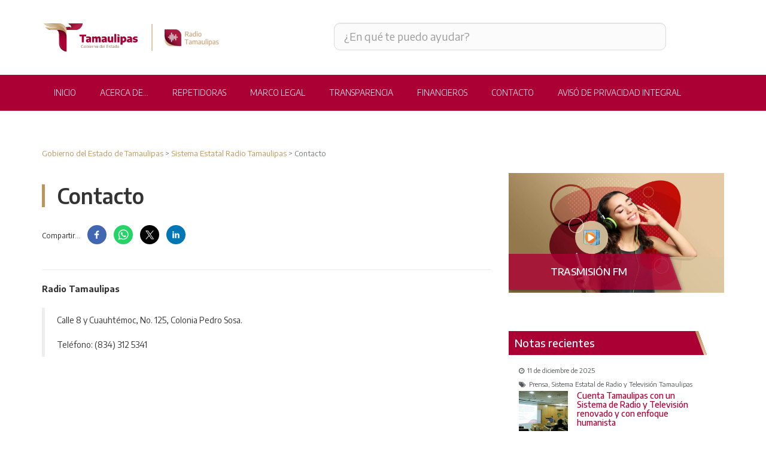

--- FILE ---
content_type: text/html; charset=UTF-8
request_url: https://www.tamaulipas.gob.mx/radio/contacto/
body_size: 79342
content:
<!DOCTYPE html>
<html lang="es">
<head>
	<meta charset="UTF-8" />
	<link rel="profile" href="http://gmpg.org/xfn/11" />
	<meta http-equiv="X-UA-Compatible" content="IE=edge">
	<meta name="viewport" content="width=device-width, initial-scale=1, maximum-scale=1, user-scalable=no">
	<meta name="description" content="Radio Tamaulipas" />
	<meta name="keywords" content="Radio, RadioTAM, Estaciones de Radio, Tam, FM" />
	<meta name="robots" content="index,follow" />
	<meta name="googlebot" content="index,follow" />
	<meta name="geo.region" content="MX-TAM" />
	<meta name="geo.placename" content="Ciudad Victoria" />
	<meta name="geo.position" content="-99.1534918;23.7191524" />
	<meta name="ICBM" content="-99.1534918, 23.7191524" />
	<link rel="author" href="https://plus.google.com/113409454787717164017/posts">
	<link rel="publisher" href="https://plus.google.com/113409454787717164017">
  
  
<!-- Schema.org markup for Google+ -->
<meta itemprop="name" content="Contacto">
<meta itemprop="description" content="">
<meta itemprop="image" content="https://www.tamaulipas.gob.mx/radio/wp-content/themes/secretarias-2022/img/logoTamaulipas2022.png">

<!-- Twitter Card data -->
<meta name="twitter:card" content="https://www.tamaulipas.gob.mx/radio/wp-content/themes/secretarias-2022/img/logoTamaulipas2022.png">
<meta name="twitter:site" content="https://www.tamaulipas.gob.mx/radio/contacto/">
<meta name="twitter:title" content="Contacto">
<meta name="twitter:description" content="">
<meta name="twitter:creator" content="@gobtam">
<!-- Twitter summary card with large image must be at least 280x150px -->
<meta name="twitter:image:src" content="https://www.tamaulipas.gob.mx/radio/wp-content/themes/secretarias-2022/img/logoTamaulipas2022.png">

<!-- Open Graph data -->
<meta property="og:title" content="Contacto" />
<meta property="og:type" content="article" />
<meta property="og:url" content="https://www.tamaulipas.gob.mx/radio/contacto/" />
<meta property="og:image" content="https://www.tamaulipas.gob.mx/radio/wp-content/themes/secretarias-2022/img/logoTamaulipas2022.png" />
<meta property="og:description" content="" />
<meta property="og:site_name" content="Gobierno del Estado de Tamaulipas" />
<meta property="article:published_time" content="2018-11-28T03:25:56+01:00" />
<meta property="article:modified_time" content="2018-11-28T03:25:56+01:00" />
<meta property="article:section" content="Prensa" />
<meta property="article:tag" content="Noticia" />
<!-- <meta property="fb:admins" content="Facebook numberic ID" /> -->  
  <title>Sistema Estatal Radio Tamaulipas | Gobierno del Estado de Tamaulipas</title>
  
  <link href="//cdnjs.cloudflare.com/ajax/libs/twitter-bootstrap/3.3.5/css/bootstrap.min.css" rel="stylesheet">
  <link href="//cdnjs.cloudflare.com/ajax/libs/fancybox/2.1.5/jquery.fancybox.css" rel="stylesheet">
  <link href="//cdnjs.cloudflare.com/ajax/libs/sweetalert/1.1.3/sweetalert.css" rel="stylesheet">
  <link href="https://www.tamaulipas.gob.mx/radio/wp-content/themes/secretarias-2022/css/owl.carousel.css" rel="stylesheet">
  <link href="https://www.tamaulipas.gob.mx/radio/wp-content/themes/secretarias-2022/css/owl.theme.default.css" rel="stylesheet">
  <link href="https://www.tamaulipas.gob.mx/radio/wp-content/themes/secretarias-2022/style.css" rel="stylesheet">
  
  <meta name='robots' content='max-image-preview:large' />
<link rel='dns-prefetch' href='//platform-api.sharethis.com' />
<link rel='dns-prefetch' href='//www.googletagmanager.com' />
<script type="text/javascript">
/* <![CDATA[ */
window._wpemojiSettings = {"baseUrl":"https:\/\/s.w.org\/images\/core\/emoji\/15.0.3\/72x72\/","ext":".png","svgUrl":"https:\/\/s.w.org\/images\/core\/emoji\/15.0.3\/svg\/","svgExt":".svg","source":{"wpemoji":"https:\/\/www.tamaulipas.gob.mx\/radio\/wp-includes\/js\/wp-emoji.js?ver=6.6.1","twemoji":"https:\/\/www.tamaulipas.gob.mx\/radio\/wp-includes\/js\/twemoji.js?ver=6.6.1"}};
/**
 * @output wp-includes/js/wp-emoji-loader.js
 */

/**
 * Emoji Settings as exported in PHP via _print_emoji_detection_script().
 * @typedef WPEmojiSettings
 * @type {object}
 * @property {?object} source
 * @property {?string} source.concatemoji
 * @property {?string} source.twemoji
 * @property {?string} source.wpemoji
 * @property {?boolean} DOMReady
 * @property {?Function} readyCallback
 */

/**
 * Support tests.
 * @typedef SupportTests
 * @type {object}
 * @property {?boolean} flag
 * @property {?boolean} emoji
 */

/**
 * IIFE to detect emoji support and load Twemoji if needed.
 *
 * @param {Window} window
 * @param {Document} document
 * @param {WPEmojiSettings} settings
 */
( function wpEmojiLoader( window, document, settings ) {
	if ( typeof Promise === 'undefined' ) {
		return;
	}

	var sessionStorageKey = 'wpEmojiSettingsSupports';
	var tests = [ 'flag', 'emoji' ];

	/**
	 * Checks whether the browser supports offloading to a Worker.
	 *
	 * @since 6.3.0
	 *
	 * @private
	 *
	 * @returns {boolean}
	 */
	function supportsWorkerOffloading() {
		return (
			typeof Worker !== 'undefined' &&
			typeof OffscreenCanvas !== 'undefined' &&
			typeof URL !== 'undefined' &&
			URL.createObjectURL &&
			typeof Blob !== 'undefined'
		);
	}

	/**
	 * @typedef SessionSupportTests
	 * @type {object}
	 * @property {number} timestamp
	 * @property {SupportTests} supportTests
	 */

	/**
	 * Get support tests from session.
	 *
	 * @since 6.3.0
	 *
	 * @private
	 *
	 * @returns {?SupportTests} Support tests, or null if not set or older than 1 week.
	 */
	function getSessionSupportTests() {
		try {
			/** @type {SessionSupportTests} */
			var item = JSON.parse(
				sessionStorage.getItem( sessionStorageKey )
			);
			if (
				typeof item === 'object' &&
				typeof item.timestamp === 'number' &&
				new Date().valueOf() < item.timestamp + 604800 && // Note: Number is a week in seconds.
				typeof item.supportTests === 'object'
			) {
				return item.supportTests;
			}
		} catch ( e ) {}
		return null;
	}

	/**
	 * Persist the supports in session storage.
	 *
	 * @since 6.3.0
	 *
	 * @private
	 *
	 * @param {SupportTests} supportTests Support tests.
	 */
	function setSessionSupportTests( supportTests ) {
		try {
			/** @type {SessionSupportTests} */
			var item = {
				supportTests: supportTests,
				timestamp: new Date().valueOf()
			};

			sessionStorage.setItem(
				sessionStorageKey,
				JSON.stringify( item )
			);
		} catch ( e ) {}
	}

	/**
	 * Checks if two sets of Emoji characters render the same visually.
	 *
	 * This function may be serialized to run in a Worker. Therefore, it cannot refer to variables from the containing
	 * scope. Everything must be passed by parameters.
	 *
	 * @since 4.9.0
	 *
	 * @private
	 *
	 * @param {CanvasRenderingContext2D} context 2D Context.
	 * @param {string} set1 Set of Emoji to test.
	 * @param {string} set2 Set of Emoji to test.
	 *
	 * @return {boolean} True if the two sets render the same.
	 */
	function emojiSetsRenderIdentically( context, set1, set2 ) {
		// Cleanup from previous test.
		context.clearRect( 0, 0, context.canvas.width, context.canvas.height );
		context.fillText( set1, 0, 0 );
		var rendered1 = new Uint32Array(
			context.getImageData(
				0,
				0,
				context.canvas.width,
				context.canvas.height
			).data
		);

		// Cleanup from previous test.
		context.clearRect( 0, 0, context.canvas.width, context.canvas.height );
		context.fillText( set2, 0, 0 );
		var rendered2 = new Uint32Array(
			context.getImageData(
				0,
				0,
				context.canvas.width,
				context.canvas.height
			).data
		);

		return rendered1.every( function ( rendered2Data, index ) {
			return rendered2Data === rendered2[ index ];
		} );
	}

	/**
	 * Determines if the browser properly renders Emoji that Twemoji can supplement.
	 *
	 * This function may be serialized to run in a Worker. Therefore, it cannot refer to variables from the containing
	 * scope. Everything must be passed by parameters.
	 *
	 * @since 4.2.0
	 *
	 * @private
	 *
	 * @param {CanvasRenderingContext2D} context 2D Context.
	 * @param {string} type Whether to test for support of "flag" or "emoji".
	 * @param {Function} emojiSetsRenderIdentically Reference to emojiSetsRenderIdentically function, needed due to minification.
	 *
	 * @return {boolean} True if the browser can render emoji, false if it cannot.
	 */
	function browserSupportsEmoji( context, type, emojiSetsRenderIdentically ) {
		var isIdentical;

		switch ( type ) {
			case 'flag':
				/*
				 * Test for Transgender flag compatibility. Added in Unicode 13.
				 *
				 * To test for support, we try to render it, and compare the rendering to how it would look if
				 * the browser doesn't render it correctly (white flag emoji + transgender symbol).
				 */
				isIdentical = emojiSetsRenderIdentically(
					context,
					'\uD83C\uDFF3\uFE0F\u200D\u26A7\uFE0F', // as a zero-width joiner sequence
					'\uD83C\uDFF3\uFE0F\u200B\u26A7\uFE0F' // separated by a zero-width space
				);

				if ( isIdentical ) {
					return false;
				}

				/*
				 * Test for UN flag compatibility. This is the least supported of the letter locale flags,
				 * so gives us an easy test for full support.
				 *
				 * To test for support, we try to render it, and compare the rendering to how it would look if
				 * the browser doesn't render it correctly ([U] + [N]).
				 */
				isIdentical = emojiSetsRenderIdentically(
					context,
					'\uD83C\uDDFA\uD83C\uDDF3', // as the sequence of two code points
					'\uD83C\uDDFA\u200B\uD83C\uDDF3' // as the two code points separated by a zero-width space
				);

				if ( isIdentical ) {
					return false;
				}

				/*
				 * Test for English flag compatibility. England is a country in the United Kingdom, it
				 * does not have a two letter locale code but rather a five letter sub-division code.
				 *
				 * To test for support, we try to render it, and compare the rendering to how it would look if
				 * the browser doesn't render it correctly (black flag emoji + [G] + [B] + [E] + [N] + [G]).
				 */
				isIdentical = emojiSetsRenderIdentically(
					context,
					// as the flag sequence
					'\uD83C\uDFF4\uDB40\uDC67\uDB40\uDC62\uDB40\uDC65\uDB40\uDC6E\uDB40\uDC67\uDB40\uDC7F',
					// with each code point separated by a zero-width space
					'\uD83C\uDFF4\u200B\uDB40\uDC67\u200B\uDB40\uDC62\u200B\uDB40\uDC65\u200B\uDB40\uDC6E\u200B\uDB40\uDC67\u200B\uDB40\uDC7F'
				);

				return ! isIdentical;
			case 'emoji':
				/*
				 * Four and twenty blackbirds baked in a pie.
				 *
				 * To test for Emoji 15.0 support, try to render a new emoji: Blackbird.
				 *
				 * The Blackbird is a ZWJ sequence combining 🐦 Bird and ⬛ large black square.,
				 *
				 * 0x1F426 (\uD83D\uDC26) == Bird
				 * 0x200D == Zero-Width Joiner (ZWJ) that links the code points for the new emoji or
				 * 0x200B == Zero-Width Space (ZWS) that is rendered for clients not supporting the new emoji.
				 * 0x2B1B == Large Black Square
				 *
				 * When updating this test for future Emoji releases, ensure that individual emoji that make up the
				 * sequence come from older emoji standards.
				 */
				isIdentical = emojiSetsRenderIdentically(
					context,
					'\uD83D\uDC26\u200D\u2B1B', // as the zero-width joiner sequence
					'\uD83D\uDC26\u200B\u2B1B' // separated by a zero-width space
				);

				return ! isIdentical;
		}

		return false;
	}

	/**
	 * Checks emoji support tests.
	 *
	 * This function may be serialized to run in a Worker. Therefore, it cannot refer to variables from the containing
	 * scope. Everything must be passed by parameters.
	 *
	 * @since 6.3.0
	 *
	 * @private
	 *
	 * @param {string[]} tests Tests.
	 * @param {Function} browserSupportsEmoji Reference to browserSupportsEmoji function, needed due to minification.
	 * @param {Function} emojiSetsRenderIdentically Reference to emojiSetsRenderIdentically function, needed due to minification.
	 *
	 * @return {SupportTests} Support tests.
	 */
	function testEmojiSupports( tests, browserSupportsEmoji, emojiSetsRenderIdentically ) {
		var canvas;
		if (
			typeof WorkerGlobalScope !== 'undefined' &&
			self instanceof WorkerGlobalScope
		) {
			canvas = new OffscreenCanvas( 300, 150 ); // Dimensions are default for HTMLCanvasElement.
		} else {
			canvas = document.createElement( 'canvas' );
		}

		var context = canvas.getContext( '2d', { willReadFrequently: true } );

		/*
		 * Chrome on OS X added native emoji rendering in M41. Unfortunately,
		 * it doesn't work when the font is bolder than 500 weight. So, we
		 * check for bold rendering support to avoid invisible emoji in Chrome.
		 */
		context.textBaseline = 'top';
		context.font = '600 32px Arial';

		var supports = {};
		tests.forEach( function ( test ) {
			supports[ test ] = browserSupportsEmoji( context, test, emojiSetsRenderIdentically );
		} );
		return supports;
	}

	/**
	 * Adds a script to the head of the document.
	 *
	 * @ignore
	 *
	 * @since 4.2.0
	 *
	 * @param {string} src The url where the script is located.
	 *
	 * @return {void}
	 */
	function addScript( src ) {
		var script = document.createElement( 'script' );
		script.src = src;
		script.defer = true;
		document.head.appendChild( script );
	}

	settings.supports = {
		everything: true,
		everythingExceptFlag: true
	};

	// Create a promise for DOMContentLoaded since the worker logic may finish after the event has fired.
	var domReadyPromise = new Promise( function ( resolve ) {
		document.addEventListener( 'DOMContentLoaded', resolve, {
			once: true
		} );
	} );

	// Obtain the emoji support from the browser, asynchronously when possible.
	new Promise( function ( resolve ) {
		var supportTests = getSessionSupportTests();
		if ( supportTests ) {
			resolve( supportTests );
			return;
		}

		if ( supportsWorkerOffloading() ) {
			try {
				// Note that the functions are being passed as arguments due to minification.
				var workerScript =
					'postMessage(' +
					testEmojiSupports.toString() +
					'(' +
					[
						JSON.stringify( tests ),
						browserSupportsEmoji.toString(),
						emojiSetsRenderIdentically.toString()
					].join( ',' ) +
					'));';
				var blob = new Blob( [ workerScript ], {
					type: 'text/javascript'
				} );
				var worker = new Worker( URL.createObjectURL( blob ), { name: 'wpTestEmojiSupports' } );
				worker.onmessage = function ( event ) {
					supportTests = event.data;
					setSessionSupportTests( supportTests );
					worker.terminate();
					resolve( supportTests );
				};
				return;
			} catch ( e ) {}
		}

		supportTests = testEmojiSupports( tests, browserSupportsEmoji, emojiSetsRenderIdentically );
		setSessionSupportTests( supportTests );
		resolve( supportTests );
	} )
		// Once the browser emoji support has been obtained from the session, finalize the settings.
		.then( function ( supportTests ) {
			/*
			 * Tests the browser support for flag emojis and other emojis, and adjusts the
			 * support settings accordingly.
			 */
			for ( var test in supportTests ) {
				settings.supports[ test ] = supportTests[ test ];

				settings.supports.everything =
					settings.supports.everything && settings.supports[ test ];

				if ( 'flag' !== test ) {
					settings.supports.everythingExceptFlag =
						settings.supports.everythingExceptFlag &&
						settings.supports[ test ];
				}
			}

			settings.supports.everythingExceptFlag =
				settings.supports.everythingExceptFlag &&
				! settings.supports.flag;

			// Sets DOMReady to false and assigns a ready function to settings.
			settings.DOMReady = false;
			settings.readyCallback = function () {
				settings.DOMReady = true;
			};
		} )
		.then( function () {
			return domReadyPromise;
		} )
		.then( function () {
			// When the browser can not render everything we need to load a polyfill.
			if ( ! settings.supports.everything ) {
				settings.readyCallback();

				var src = settings.source || {};

				if ( src.concatemoji ) {
					addScript( src.concatemoji );
				} else if ( src.wpemoji && src.twemoji ) {
					addScript( src.twemoji );
					addScript( src.wpemoji );
				}
			}
		} );
} )( window, document, window._wpemojiSettings );

/* ]]> */
</script>
<style id='wp-emoji-styles-inline-css' type='text/css'>

	img.wp-smiley, img.emoji {
		display: inline !important;
		border: none !important;
		box-shadow: none !important;
		height: 1em !important;
		width: 1em !important;
		margin: 0 0.07em !important;
		vertical-align: -0.1em !important;
		background: none !important;
		padding: 0 !important;
	}
</style>
<link rel='stylesheet' id='wp-block-library-css' href='https://www.tamaulipas.gob.mx/radio/wp-includes/css/dist/block-library/style.css?ver=6.6.1' type='text/css' media='all' />
<style id='classic-theme-styles-inline-css' type='text/css'>
/**
 * These rules are needed for backwards compatibility.
 * They should match the button element rules in the base theme.json file.
 */
.wp-block-button__link {
	color: #ffffff;
	background-color: #32373c;
	border-radius: 9999px; /* 100% causes an oval, but any explicit but really high value retains the pill shape. */

	/* This needs a low specificity so it won't override the rules from the button element if defined in theme.json. */
	box-shadow: none;
	text-decoration: none;

	/* The extra 2px are added to size solids the same as the outline versions.*/
	padding: calc(0.667em + 2px) calc(1.333em + 2px);

	font-size: 1.125em;
}

.wp-block-file__button {
	background: #32373c;
	color: #ffffff;
	text-decoration: none;
}

</style>
<style id='global-styles-inline-css' type='text/css'>
:root{--wp--preset--aspect-ratio--square: 1;--wp--preset--aspect-ratio--4-3: 4/3;--wp--preset--aspect-ratio--3-4: 3/4;--wp--preset--aspect-ratio--3-2: 3/2;--wp--preset--aspect-ratio--2-3: 2/3;--wp--preset--aspect-ratio--16-9: 16/9;--wp--preset--aspect-ratio--9-16: 9/16;--wp--preset--color--black: #000000;--wp--preset--color--cyan-bluish-gray: #abb8c3;--wp--preset--color--white: #ffffff;--wp--preset--color--pale-pink: #f78da7;--wp--preset--color--vivid-red: #cf2e2e;--wp--preset--color--luminous-vivid-orange: #ff6900;--wp--preset--color--luminous-vivid-amber: #fcb900;--wp--preset--color--light-green-cyan: #7bdcb5;--wp--preset--color--vivid-green-cyan: #00d084;--wp--preset--color--pale-cyan-blue: #8ed1fc;--wp--preset--color--vivid-cyan-blue: #0693e3;--wp--preset--color--vivid-purple: #9b51e0;--wp--preset--gradient--vivid-cyan-blue-to-vivid-purple: linear-gradient(135deg,rgba(6,147,227,1) 0%,rgb(155,81,224) 100%);--wp--preset--gradient--light-green-cyan-to-vivid-green-cyan: linear-gradient(135deg,rgb(122,220,180) 0%,rgb(0,208,130) 100%);--wp--preset--gradient--luminous-vivid-amber-to-luminous-vivid-orange: linear-gradient(135deg,rgba(252,185,0,1) 0%,rgba(255,105,0,1) 100%);--wp--preset--gradient--luminous-vivid-orange-to-vivid-red: linear-gradient(135deg,rgba(255,105,0,1) 0%,rgb(207,46,46) 100%);--wp--preset--gradient--very-light-gray-to-cyan-bluish-gray: linear-gradient(135deg,rgb(238,238,238) 0%,rgb(169,184,195) 100%);--wp--preset--gradient--cool-to-warm-spectrum: linear-gradient(135deg,rgb(74,234,220) 0%,rgb(151,120,209) 20%,rgb(207,42,186) 40%,rgb(238,44,130) 60%,rgb(251,105,98) 80%,rgb(254,248,76) 100%);--wp--preset--gradient--blush-light-purple: linear-gradient(135deg,rgb(255,206,236) 0%,rgb(152,150,240) 100%);--wp--preset--gradient--blush-bordeaux: linear-gradient(135deg,rgb(254,205,165) 0%,rgb(254,45,45) 50%,rgb(107,0,62) 100%);--wp--preset--gradient--luminous-dusk: linear-gradient(135deg,rgb(255,203,112) 0%,rgb(199,81,192) 50%,rgb(65,88,208) 100%);--wp--preset--gradient--pale-ocean: linear-gradient(135deg,rgb(255,245,203) 0%,rgb(182,227,212) 50%,rgb(51,167,181) 100%);--wp--preset--gradient--electric-grass: linear-gradient(135deg,rgb(202,248,128) 0%,rgb(113,206,126) 100%);--wp--preset--gradient--midnight: linear-gradient(135deg,rgb(2,3,129) 0%,rgb(40,116,252) 100%);--wp--preset--font-size--small: 13px;--wp--preset--font-size--medium: 20px;--wp--preset--font-size--large: 36px;--wp--preset--font-size--x-large: 42px;--wp--preset--spacing--20: 0.44rem;--wp--preset--spacing--30: 0.67rem;--wp--preset--spacing--40: 1rem;--wp--preset--spacing--50: 1.5rem;--wp--preset--spacing--60: 2.25rem;--wp--preset--spacing--70: 3.38rem;--wp--preset--spacing--80: 5.06rem;--wp--preset--shadow--natural: 6px 6px 9px rgba(0, 0, 0, 0.2);--wp--preset--shadow--deep: 12px 12px 50px rgba(0, 0, 0, 0.4);--wp--preset--shadow--sharp: 6px 6px 0px rgba(0, 0, 0, 0.2);--wp--preset--shadow--outlined: 6px 6px 0px -3px rgba(255, 255, 255, 1), 6px 6px rgba(0, 0, 0, 1);--wp--preset--shadow--crisp: 6px 6px 0px rgba(0, 0, 0, 1);}:where(.is-layout-flex){gap: 0.5em;}:where(.is-layout-grid){gap: 0.5em;}body .is-layout-flex{display: flex;}.is-layout-flex{flex-wrap: wrap;align-items: center;}.is-layout-flex > :is(*, div){margin: 0;}body .is-layout-grid{display: grid;}.is-layout-grid > :is(*, div){margin: 0;}:where(.wp-block-columns.is-layout-flex){gap: 2em;}:where(.wp-block-columns.is-layout-grid){gap: 2em;}:where(.wp-block-post-template.is-layout-flex){gap: 1.25em;}:where(.wp-block-post-template.is-layout-grid){gap: 1.25em;}.has-black-color{color: var(--wp--preset--color--black) !important;}.has-cyan-bluish-gray-color{color: var(--wp--preset--color--cyan-bluish-gray) !important;}.has-white-color{color: var(--wp--preset--color--white) !important;}.has-pale-pink-color{color: var(--wp--preset--color--pale-pink) !important;}.has-vivid-red-color{color: var(--wp--preset--color--vivid-red) !important;}.has-luminous-vivid-orange-color{color: var(--wp--preset--color--luminous-vivid-orange) !important;}.has-luminous-vivid-amber-color{color: var(--wp--preset--color--luminous-vivid-amber) !important;}.has-light-green-cyan-color{color: var(--wp--preset--color--light-green-cyan) !important;}.has-vivid-green-cyan-color{color: var(--wp--preset--color--vivid-green-cyan) !important;}.has-pale-cyan-blue-color{color: var(--wp--preset--color--pale-cyan-blue) !important;}.has-vivid-cyan-blue-color{color: var(--wp--preset--color--vivid-cyan-blue) !important;}.has-vivid-purple-color{color: var(--wp--preset--color--vivid-purple) !important;}.has-black-background-color{background-color: var(--wp--preset--color--black) !important;}.has-cyan-bluish-gray-background-color{background-color: var(--wp--preset--color--cyan-bluish-gray) !important;}.has-white-background-color{background-color: var(--wp--preset--color--white) !important;}.has-pale-pink-background-color{background-color: var(--wp--preset--color--pale-pink) !important;}.has-vivid-red-background-color{background-color: var(--wp--preset--color--vivid-red) !important;}.has-luminous-vivid-orange-background-color{background-color: var(--wp--preset--color--luminous-vivid-orange) !important;}.has-luminous-vivid-amber-background-color{background-color: var(--wp--preset--color--luminous-vivid-amber) !important;}.has-light-green-cyan-background-color{background-color: var(--wp--preset--color--light-green-cyan) !important;}.has-vivid-green-cyan-background-color{background-color: var(--wp--preset--color--vivid-green-cyan) !important;}.has-pale-cyan-blue-background-color{background-color: var(--wp--preset--color--pale-cyan-blue) !important;}.has-vivid-cyan-blue-background-color{background-color: var(--wp--preset--color--vivid-cyan-blue) !important;}.has-vivid-purple-background-color{background-color: var(--wp--preset--color--vivid-purple) !important;}.has-black-border-color{border-color: var(--wp--preset--color--black) !important;}.has-cyan-bluish-gray-border-color{border-color: var(--wp--preset--color--cyan-bluish-gray) !important;}.has-white-border-color{border-color: var(--wp--preset--color--white) !important;}.has-pale-pink-border-color{border-color: var(--wp--preset--color--pale-pink) !important;}.has-vivid-red-border-color{border-color: var(--wp--preset--color--vivid-red) !important;}.has-luminous-vivid-orange-border-color{border-color: var(--wp--preset--color--luminous-vivid-orange) !important;}.has-luminous-vivid-amber-border-color{border-color: var(--wp--preset--color--luminous-vivid-amber) !important;}.has-light-green-cyan-border-color{border-color: var(--wp--preset--color--light-green-cyan) !important;}.has-vivid-green-cyan-border-color{border-color: var(--wp--preset--color--vivid-green-cyan) !important;}.has-pale-cyan-blue-border-color{border-color: var(--wp--preset--color--pale-cyan-blue) !important;}.has-vivid-cyan-blue-border-color{border-color: var(--wp--preset--color--vivid-cyan-blue) !important;}.has-vivid-purple-border-color{border-color: var(--wp--preset--color--vivid-purple) !important;}.has-vivid-cyan-blue-to-vivid-purple-gradient-background{background: var(--wp--preset--gradient--vivid-cyan-blue-to-vivid-purple) !important;}.has-light-green-cyan-to-vivid-green-cyan-gradient-background{background: var(--wp--preset--gradient--light-green-cyan-to-vivid-green-cyan) !important;}.has-luminous-vivid-amber-to-luminous-vivid-orange-gradient-background{background: var(--wp--preset--gradient--luminous-vivid-amber-to-luminous-vivid-orange) !important;}.has-luminous-vivid-orange-to-vivid-red-gradient-background{background: var(--wp--preset--gradient--luminous-vivid-orange-to-vivid-red) !important;}.has-very-light-gray-to-cyan-bluish-gray-gradient-background{background: var(--wp--preset--gradient--very-light-gray-to-cyan-bluish-gray) !important;}.has-cool-to-warm-spectrum-gradient-background{background: var(--wp--preset--gradient--cool-to-warm-spectrum) !important;}.has-blush-light-purple-gradient-background{background: var(--wp--preset--gradient--blush-light-purple) !important;}.has-blush-bordeaux-gradient-background{background: var(--wp--preset--gradient--blush-bordeaux) !important;}.has-luminous-dusk-gradient-background{background: var(--wp--preset--gradient--luminous-dusk) !important;}.has-pale-ocean-gradient-background{background: var(--wp--preset--gradient--pale-ocean) !important;}.has-electric-grass-gradient-background{background: var(--wp--preset--gradient--electric-grass) !important;}.has-midnight-gradient-background{background: var(--wp--preset--gradient--midnight) !important;}.has-small-font-size{font-size: var(--wp--preset--font-size--small) !important;}.has-medium-font-size{font-size: var(--wp--preset--font-size--medium) !important;}.has-large-font-size{font-size: var(--wp--preset--font-size--large) !important;}.has-x-large-font-size{font-size: var(--wp--preset--font-size--x-large) !important;}
:where(.wp-block-post-template.is-layout-flex){gap: 1.25em;}:where(.wp-block-post-template.is-layout-grid){gap: 1.25em;}
:where(.wp-block-columns.is-layout-flex){gap: 2em;}:where(.wp-block-columns.is-layout-grid){gap: 2em;}
:root :where(.wp-block-pullquote){font-size: 1.5em;line-height: 1.6;}
</style>
<link rel='stylesheet' id='contact-form-7-css' href='https://www.tamaulipas.gob.mx/radio/wp-content/plugins/contact-form-7/includes/css/styles.css?ver=5.7.6' type='text/css' media='all' />
<script type="text/javascript" src="//platform-api.sharethis.com/js/sharethis.js?ver=8.5.2#property=65ca61926ba1c0001901fd2d&amp;product=gdpr-compliance-tool-v2&amp;source=simple-share-buttons-adder-wordpress" id="simple-share-buttons-adder-mu-js"></script>
<script type="text/javascript" src="https://www.tamaulipas.gob.mx/radio/wp-includes/js/jquery/jquery.js?ver=3.7.1" id="jquery-core-js"></script>
<script type="text/javascript" src="https://www.tamaulipas.gob.mx/radio/wp-includes/js/jquery/jquery-migrate.js?ver=3.4.1" id="jquery-migrate-js"></script>

<!-- Fragmento de código de Google Analytics añadido por Site Kit -->
<script type="text/javascript" src="https://www.googletagmanager.com/gtag/js?id=GT-MQDV3RV" id="google_gtagjs-js" async></script>
<script type="text/javascript" id="google_gtagjs-js-after">
/* <![CDATA[ */
window.dataLayer = window.dataLayer || [];function gtag(){dataLayer.push(arguments);}
gtag('set', 'linker', {"domains":["www.tamaulipas.gob.mx"]} );
gtag("js", new Date());
gtag("set", "developer_id.dZTNiMT", true);
gtag("config", "GT-MQDV3RV");
/* ]]> */
</script>

<!-- Final del fragmento de código de Google Analytics añadido por Site Kit -->
<link rel="https://api.w.org/" href="https://www.tamaulipas.gob.mx/radio/wp-json/" /><link rel="alternate" title="JSON" type="application/json" href="https://www.tamaulipas.gob.mx/radio/wp-json/wp/v2/pages/125" /><link rel="canonical" href="https://www.tamaulipas.gob.mx/radio/contacto/" />
<link rel='shortlink' href='https://www.tamaulipas.gob.mx/radio/?p=125' />
<link rel="alternate" title="oEmbed (JSON)" type="application/json+oembed" href="https://www.tamaulipas.gob.mx/radio/wp-json/oembed/1.0/embed?url=https%3A%2F%2Fwww.tamaulipas.gob.mx%2Fradio%2Fcontacto%2F" />
<link rel="alternate" title="oEmbed (XML)" type="text/xml+oembed" href="https://www.tamaulipas.gob.mx/radio/wp-json/oembed/1.0/embed?url=https%3A%2F%2Fwww.tamaulipas.gob.mx%2Fradio%2Fcontacto%2F&#038;format=xml" />
<meta name="generator" content="Site Kit by Google 1.114.0" /><meta name="google-site-verification" content="YshBOid8UmDk1T5nkqaFo9CWEyH_3F-db4ocMTiwlvc"><link rel="icon" href="https://www.tamaulipas.gob.mx/radio/wp-content/uploads/sites/31/2022/10/cropped-escudo-tam-dorado-32x32.png" sizes="32x32" />
<link rel="icon" href="https://www.tamaulipas.gob.mx/radio/wp-content/uploads/sites/31/2022/10/cropped-escudo-tam-dorado-192x192.png" sizes="192x192" />
<link rel="apple-touch-icon" href="https://www.tamaulipas.gob.mx/radio/wp-content/uploads/sites/31/2022/10/cropped-escudo-tam-dorado-180x180.png" />
<meta name="msapplication-TileImage" content="https://www.tamaulipas.gob.mx/radio/wp-content/uploads/sites/31/2022/10/cropped-escudo-tam-dorado-270x270.png" />
  
  <script src="//cdnjs.cloudflare.com/ajax/libs/jquery/1.11.3/jquery.min.js"></script>
  <script src="//cdnjs.cloudflare.com/ajax/libs/jquery-migrate/1.2.1/jquery-migrate.min.js"></script>
  <script src="//cdnjs.cloudflare.com/ajax/libs/twitter-bootstrap/3.3.5/js/bootstrap.min.js"></script>
  <script src="//cdnjs.cloudflare.com/ajax/libs/fancybox/2.1.5/jquery.fancybox.pack.js"></script>
  <script src="//cdnjs.cloudflare.com/ajax/libs/sweetalert/1.1.3/sweetalert.min.js"></script>
  <script src="https://www.tamaulipas.gob.mx/radio/wp-content/themes/secretarias-2022/js/jquery.lazyload.min.js"></script>
  <script src="https://www.tamaulipas.gob.mx/radio/wp-content/themes/secretarias-2022/js/owl.carousel.js"></script>
  <script src="https://www.tamaulipas.gob.mx/radio/wp-content/themes/secretarias-2022/js/theia-sticky-sidebar.js"></script>
  <script src="https://www.tamaulipas.gob.mx/radio/wp-content/themes/secretarias-2022/js/imgLiquid-min.js"></script>
  <script src="https://www.tamaulipas.gob.mx/radio/wp-content/themes/secretarias-2022/js/funciones.js"></script> 

  
  <!--    <script src="https://www.tamaulipas.gob.mx/wp-content/themes/gobtam-2022/js/all.js"></script>
   <link rel="stylesheet" href=""></link> -->
    <!--[if lt IE 9]>
    <script src="//cdnjs.cloudflare.com/ajax/libs/html5shiv/3.7.2/html5shiv.min.js"></script>
    <script src="//cdnjs.cloudflare.com/ajax/libs/respond.js/1.4.2/respond.min.js"></script>
  <![endif]-->

<!-- Global site tag (gtag.js) - Google Analytics -->
  <script async src="https://www.googletagmanager.com/gtag/js?id=UA-148504363-1"></script>
  <script>
    window.dataLayer = window.dataLayer || [];
    function gtag(){dataLayer.push(arguments);}
    gtag('js', new Date());

    gtag('config', 'UA-148504363-1');
    gtag('config', 'UA-42429403-16');

   
  </script>
  
<script>var __uzdbm_1 = "a633e543-b3eb-4631-b158-3b4a30988aef";var __uzdbm_2 = "NzRlYTYzMWMtYnJqdy00MmRkLTlkMjUtOTk1NmQ2ZTk1ZDU4JDMuMTQzLjIwNy4xMDI=";var __uzdbm_3 = "";var __uzdbm_4 = "false";var __uzdbm_5 = "";var __uzdbm_6 = "";var __uzdbm_7 = "";</script> <script>(function(w, d, e, u, c, g, a, b){ w["SSJSConnectorObj"] = {ss_cid : c, domain_info: "auto"}; a = d.createElement(e); a.async = true; a.src = u; b = d.getElementsByTagName(e)[0]; b.parentNode.insertBefore(a, b); })(window,document,"script","https://cdn.perfdrive.com/aperture/aperture.js","brjx","ssConf");</script></head> 
<body>
	<!-- Logo y menus -->
<div id="logo-redes">
  <div class="container">
    <div class="row">
      <div class="col-lg-6 col-md-6 col-sm-8 col-xs-10 d-flex">
         
        <a href="https://www.tamaulipas.gob.mx/radio" class="logo-a" id="logo-tam">
          <h1 class="hidden">Sistema Estatal Radio Tamaulipas | Gobierno del Estado de Tamaulipas</h1>
          <img class="logotam img-responsive" src="https://www.tamaulipas.gob.mx/radio/wp-content/themes/secretarias-2022/img/logo/tam.png" alt="Sistema Estatal Radio Tamaulipas - Gobierno del Estado de Tamaulipas">
          <!-- <img class="logotam img-responsive" src="https://www.tamaulipas.gob.mx/wp-content/themes/gobtam-2022/img/Escudo_gris.png" alt="Sistema Estatal Radio Tamaulipas - Gobierno del Estado de Tamaulipas"> -->
        </a>
                <a class="logo-a"  href="https://www.tamaulipas.gob.mx/radio" id="logo-secretaria">
          <img class="logo-secretarias img-responsive" src="https://www.tamaulipas.gob.mx/radio/wp-content/uploads/sites/31/2018/01/radio-tamaulipas-1.png" alt="Sistema Estatal Radio Tamaulipas - Gobierno del Estado de Tamaulipas">
        </a> 
              </div>
      <!--logo 200-->
<!--       <div class="col-lg-2 col-md-1 col-sm-4 col-xs-2 col-md-push-5">
        <a href="" class="logo-a logo-ani">
        <img class="img-responsive" src="" alt=" - Gobierno del Estado de Tamaulipas">
        </a>
      </div> -->
      <!--/logo 200-->
      <div class="col-lg-6 col-md-6 col-sm-12 col-xs-12 col-md-pull-1 col-lg-pull-1 hidden-xs hidden-sm">
        <div class="row">
          <div class="col-sm-12">
            <div id="buscador">
              <form class="form-buscador form-group" method="get" action="https://www.tamaulipas.gob.mx/radio">
                <input type="hidden" name="buscar" value="pages">
                <input class="form-control input-lg" name="s" placeholder="¿En qué te puedo ayudar?" autocomplete="off">
                <div class="buscador-filtro">
                  <ul>
                    <li><a href="" data-buscar="pages">Buscar "<span></span>" en Secciones</a></li>
                    <li><a href="" data-buscar="posts" class="selected">Buscar "<span></span>" en Sala de Prensa</a></li>
                  </ul>
                </div>
              </form>
            </div>
          </div>
        </div>
      </div>
    </div>
  </div>
</div>
<!-- /Logo y menus --><!-- Menú -->
<div id="menu-secretarias">
	<input type="checkbox" name="menu-toggle" id="menu-open">
  <div class="container">
    
  	<div id="row-cabecera" class="row">
	  	
			<!-- Menú para escritorio -->
  		<div class="menu-escritorio col-xs-12 hidden-xs hidden-sm">
			<div id="menu-container" class="menu-menu-principal-container"><ul id="menu-menu-principal" class="clean-list menu pull-right"><li id="menu-item-116" class="menu-item menu-item-type-custom menu-item-object-custom menu-item-home menu-item-116"><a href="https://www.tamaulipas.gob.mx/radio">Inicio</a></li>
<li id="menu-item-42" class="menu-item menu-item-type-custom menu-item-object-custom menu-item-has-children menu-item-42"><a>Acerca de&#8230;</a>
<ul class="sub-menu">
	<li id="menu-item-44" class="menu-item menu-item-type-post_type menu-item-object-page menu-item-44"><a href="https://www.tamaulipas.gob.mx/radio/historia/">Historia</a></li>
	<li id="menu-item-43" class="menu-item menu-item-type-post_type menu-item-object-page menu-item-43"><a href="https://www.tamaulipas.gob.mx/radio/nosotros/">Nosotros</a></li>
</ul>
</li>
<li id="menu-item-67" class="menu-item menu-item-type-post_type menu-item-object-page menu-item-67"><a href="https://www.tamaulipas.gob.mx/radio/repetidoras/">Repetidoras</a></li>
<li id="menu-item-47" class="menu-item menu-item-type-post_type menu-item-object-page menu-item-has-children menu-item-47"><a href="https://www.tamaulipas.gob.mx/radio/legal/">Marco Legal</a>
<ul class="sub-menu">
	<li id="menu-item-150" class="menu-item menu-item-type-post_type menu-item-object-page menu-item-has-children menu-item-150"><a href="https://www.tamaulipas.gob.mx/radio/legal/consejo-ciudadano/">Consejo Ciudadano</a>
	<ul class="sub-menu">
		<li id="menu-item-152" class="menu-item menu-item-type-post_type menu-item-object-page menu-item-152"><a href="https://www.tamaulipas.gob.mx/radio/legal/consejo-ciudadano/consejeros/">Consejeros ciudadanos</a></li>
		<li id="menu-item-151" class="menu-item menu-item-type-post_type menu-item-object-page menu-item-151"><a href="https://www.tamaulipas.gob.mx/radio/legal/consejo-ciudadano/reglamento/">Reglamento</a></li>
	</ul>
</li>
	<li id="menu-item-46" class="menu-item menu-item-type-post_type menu-item-object-page menu-item-46"><a href="https://www.tamaulipas.gob.mx/radio/legal/defensor-de-audiencia/">Defensoria de las Audiencias</a></li>
	<li id="menu-item-178" class="menu-item menu-item-type-post_type menu-item-object-page menu-item-178"><a href="https://www.tamaulipas.gob.mx/radio/legal/codigo-de-etica/">Código de ética</a></li>
	<li id="menu-item-681" class="menu-item menu-item-type-post_type menu-item-object-page menu-item-681"><a href="https://www.tamaulipas.gob.mx/radio/codigo-de-conducta/">Código de Conducta</a></li>
</ul>
</li>
<li id="menu-item-87" class="menu-item menu-item-type-custom menu-item-object-custom menu-item-has-children menu-item-87"><a target="_blank" rel="noopener" href="http://transparencia.tamaulipas.gob.mx/informacion-publica/entidades/sistema-estatal-radio-tamaulipas/">Transparencia</a>
<ul class="sub-menu">
	<li id="menu-item-189" class="menu-item menu-item-type-custom menu-item-object-custom menu-item-189"><a target="_blank" rel="noopener" href="http://www.plataformadetransparencia.org.mx/web/guest/inicio">Solicitud de información</a></li>
	<li id="menu-item-188" class="menu-item menu-item-type-post_type menu-item-object-page menu-item-188"><a href="https://www.tamaulipas.gob.mx/radio/presupuesto-de-egresos/">Presupuesto de egresos</a></li>
	<li id="menu-item-187" class="menu-item menu-item-type-post_type menu-item-object-page menu-item-187"><a href="https://www.tamaulipas.gob.mx/radio/organos-de-fiscalizacion/">Órganos de fiscalización</a></li>
	<li id="menu-item-215" class="menu-item menu-item-type-post_type menu-item-object-page menu-item-215"><a href="https://www.tamaulipas.gob.mx/radio/programas-presupuestarios/">Programas presupuestarios</a></li>
</ul>
</li>
<li id="menu-item-277" class="menu-item menu-item-type-post_type menu-item-object-page menu-item-277"><a href="https://www.tamaulipas.gob.mx/radio/i-financieros/">FINANCIEROS</a></li>
<li id="menu-item-127" class="menu-item menu-item-type-post_type menu-item-object-page current-menu-item page_item page-item-125 current_page_item menu-item-127"><a href="https://www.tamaulipas.gob.mx/radio/contacto/" aria-current="page">Contacto</a></li>
<li id="menu-item-867" class="menu-item menu-item-type-post_type menu-item-object-page menu-item-has-children menu-item-867"><a href="https://www.tamaulipas.gob.mx/radio/https-www-tamaulipas-gob-mx-radio-wp-content-uploads-sites-31-2025-07-aviso-de-privacidad-integral-docx-pdf/">Avisó de Privacidad Integral</a>
<ul class="sub-menu">
	<li id="menu-item-1332" class="menu-item menu-item-type-post_type menu-item-object-page menu-item-1332"><a href="https://www.tamaulipas.gob.mx/radio/https-www-tamaulipas-gob-mx-radio-wp-content-uploads-sites-31-2025-07-aviso-de-privacidad-integral-docx-pdf/">Avisó de Privacidad Integral</a></li>
</ul>
</li>
<li id="menu-item-1344" class="menu-item menu-item-type-post_type menu-item-object-page menu-item-1344"><a href="https://www.tamaulipas.gob.mx/radio/radio-en-vivo-24-7/">Radio En vivo 24/7</a></li>
</ul></div>  		</div>
  		<!-- Menú para escritorio -->
  		<div class="col-xs-9 visible-xs-block visible-sm-block" id="buscador-movil">
  		
  				<div class="row h-100">
		    		<div class="col-sm-12 h-100">
			      	<div id="buscador" class="h-100">
			      		<form class="form-buscador form-group" method="get" action="https://www.tamaulipas.gob.mx/radio"> 
			      		  <input type="hidden" name="buscar" value="pages">
			      			<input class="form-control input-lg" name="s" placeholder="¿En qué te puedo ayudar?" autocomplete="off">
			      			<div class="buscador-filtro">
			      			  <ul>
				      			  <li><a href="" data-buscar="pages">Buscar "<span></span>" en Secciones</a></li>
		      			      <li><a href="" data-buscar="posts" class="selected">Buscar "<span></span>" en Sala de Prensa</a></li>
			      			  </ul>
			      			</div>
			      		</form>
			      	</div>
		    		</div>
	    		</div>

  		</div>
  		<div id="barras-boton" class="col-xs-3 visible-xs-block visible-sm-block">
				<div class="menu-btn-container">
					<label for="menu-open" id="menu-btn" class="btn-movil">
						<div class="menu-bars">
							<span></span>
							<span></span>
							<span></span>
						</div>
					</label>
				</div>
    	</div>
  		
  	</div>
  	
  </div>
  
  <div id="row-menu-movil" class="container hidden-md hidden-lg">
		<nav class="menu-menu-principal-container"><ul id="menu-menu-principal-1" class="clean-list nav-menu"><li class="menu-item menu-item-type-custom menu-item-object-custom menu-item-home menu-item-116"><a href="https://www.tamaulipas.gob.mx/radio">Inicio</a></li>
<li class="menu-item menu-item-type-custom menu-item-object-custom menu-item-has-children menu-item-42"><a>Acerca de&#8230;</a>
<ul class="sub-menu">
	<li class="menu-item menu-item-type-post_type menu-item-object-page menu-item-44"><a href="https://www.tamaulipas.gob.mx/radio/historia/">Historia</a></li>
	<li class="menu-item menu-item-type-post_type menu-item-object-page menu-item-43"><a href="https://www.tamaulipas.gob.mx/radio/nosotros/">Nosotros</a></li>
</ul>
</li>
<li class="menu-item menu-item-type-post_type menu-item-object-page menu-item-67"><a href="https://www.tamaulipas.gob.mx/radio/repetidoras/">Repetidoras</a></li>
<li class="menu-item menu-item-type-post_type menu-item-object-page menu-item-has-children menu-item-47"><a href="https://www.tamaulipas.gob.mx/radio/legal/">Marco Legal</a>
<ul class="sub-menu">
	<li class="menu-item menu-item-type-post_type menu-item-object-page menu-item-has-children menu-item-150"><a href="https://www.tamaulipas.gob.mx/radio/legal/consejo-ciudadano/">Consejo Ciudadano</a>
	<ul class="sub-menu">
		<li class="menu-item menu-item-type-post_type menu-item-object-page menu-item-152"><a href="https://www.tamaulipas.gob.mx/radio/legal/consejo-ciudadano/consejeros/">Consejeros ciudadanos</a></li>
		<li class="menu-item menu-item-type-post_type menu-item-object-page menu-item-151"><a href="https://www.tamaulipas.gob.mx/radio/legal/consejo-ciudadano/reglamento/">Reglamento</a></li>
	</ul>
</li>
	<li class="menu-item menu-item-type-post_type menu-item-object-page menu-item-46"><a href="https://www.tamaulipas.gob.mx/radio/legal/defensor-de-audiencia/">Defensoria de las Audiencias</a></li>
	<li class="menu-item menu-item-type-post_type menu-item-object-page menu-item-178"><a href="https://www.tamaulipas.gob.mx/radio/legal/codigo-de-etica/">Código de ética</a></li>
	<li class="menu-item menu-item-type-post_type menu-item-object-page menu-item-681"><a href="https://www.tamaulipas.gob.mx/radio/codigo-de-conducta/">Código de Conducta</a></li>
</ul>
</li>
<li class="menu-item menu-item-type-custom menu-item-object-custom menu-item-has-children menu-item-87"><a target="_blank" rel="noopener" href="http://transparencia.tamaulipas.gob.mx/informacion-publica/entidades/sistema-estatal-radio-tamaulipas/">Transparencia</a>
<ul class="sub-menu">
	<li class="menu-item menu-item-type-custom menu-item-object-custom menu-item-189"><a target="_blank" rel="noopener" href="http://www.plataformadetransparencia.org.mx/web/guest/inicio">Solicitud de información</a></li>
	<li class="menu-item menu-item-type-post_type menu-item-object-page menu-item-188"><a href="https://www.tamaulipas.gob.mx/radio/presupuesto-de-egresos/">Presupuesto de egresos</a></li>
	<li class="menu-item menu-item-type-post_type menu-item-object-page menu-item-187"><a href="https://www.tamaulipas.gob.mx/radio/organos-de-fiscalizacion/">Órganos de fiscalización</a></li>
	<li class="menu-item menu-item-type-post_type menu-item-object-page menu-item-215"><a href="https://www.tamaulipas.gob.mx/radio/programas-presupuestarios/">Programas presupuestarios</a></li>
</ul>
</li>
<li class="menu-item menu-item-type-post_type menu-item-object-page menu-item-277"><a href="https://www.tamaulipas.gob.mx/radio/i-financieros/">FINANCIEROS</a></li>
<li class="menu-item menu-item-type-post_type menu-item-object-page current-menu-item page_item page-item-125 current_page_item menu-item-127"><a href="https://www.tamaulipas.gob.mx/radio/contacto/" aria-current="page">Contacto</a></li>
<li class="menu-item menu-item-type-post_type menu-item-object-page menu-item-has-children menu-item-867"><a href="https://www.tamaulipas.gob.mx/radio/https-www-tamaulipas-gob-mx-radio-wp-content-uploads-sites-31-2025-07-aviso-de-privacidad-integral-docx-pdf/">Avisó de Privacidad Integral</a>
<ul class="sub-menu">
	<li class="menu-item menu-item-type-post_type menu-item-object-page menu-item-1332"><a href="https://www.tamaulipas.gob.mx/radio/https-www-tamaulipas-gob-mx-radio-wp-content-uploads-sites-31-2025-07-aviso-de-privacidad-integral-docx-pdf/">Avisó de Privacidad Integral</a></li>
</ul>
</li>
<li class="menu-item menu-item-type-post_type menu-item-object-page menu-item-1344"><a href="https://www.tamaulipas.gob.mx/radio/radio-en-vivo-24-7/">Radio En vivo 24/7</a></li>
</ul></nav>	</div>
	
</div>
<!-- Menú --><!-- Breadcrumbs -->
<div id="breadcrumbs">
	<div class="container">
		<div class="row">
			<div class="col-xs-12">
				<div class="bcn"><!-- Breadcrumb NavXT 7.4.1 -->
<span property="itemListElement" typeof="ListItem"><a property="item" typeof="WebPage" title="Ir a Gobierno del Estado de Tamaulipas." href="https://www.tamaulipas.gob.mx" class="main-home" ><span property="name">Gobierno del Estado de Tamaulipas</span></a><meta property="position" content="1"></span> &gt; <span property="itemListElement" typeof="ListItem"><a property="item" typeof="WebPage" title="Ir a Sistema Estatal Radio Tamaulipas." href="https://www.tamaulipas.gob.mx/radio" class="home" ><span property="name">Sistema Estatal Radio Tamaulipas</span></a><meta property="position" content="2"></span> &gt; <span property="itemListElement" typeof="ListItem"><span property="name" class="post post-page current-item">Contacto</span><meta property="url" content="https://www.tamaulipas.gob.mx/radio/contacto/"><meta property="position" content="3"></span></div>
			</div>
		</div>
	</div>
</div>
<!-- / Breadcrumbs --><div id="contenido-principal" class="con-sidebar">
	<div class="container">
		<div class="row">
			<div class="col-md-8">
				
								
					<div id="the_content" class="entry">
						
						<h1 id="the_title">Contacto</h1>
						
						<div id="entry">
							
							<!-- Simple Share Buttons Adder (8.5.2) simplesharebuttons.com --><div class="ssba-modern-2 ssba ssbp-wrap alignleft ssbp--theme-1"><div style="text-align:left"><span class="ssba-share-text">Compartir...</span><ul class="ssbp-list"><li class='ssbp-li--facebook'><a data-site="facebook" class="ssba_facebook_share ssba_share_link ssbp-facebook ssbp-btn" href="https://www.facebook.com/sharer.php?t=Contacto&u=https://www.tamaulipas.gob.mx/radio/contacto/"  target=_blank  style="color:#4267B2; background-color: #4267B2; height: 32px; width: 32px; " ><span><svg xmlns="http://www.w3.org/2000/svg" fill="#fff" preserveAspectRatio="xMidYMid meet" height="1em" width="1em" viewBox="0 0 40 40">
  <g>
    <path d="m21.7 16.7h5v5h-5v11.6h-5v-11.6h-5v-5h5v-2.1c0-2 0.6-4.5 1.8-5.9 1.3-1.3 2.8-2 4.7-2h3.5v5h-3.5c-0.9 0-1.5 0.6-1.5 1.5v3.5z"></path>
  </g>
</svg>

</span><span class="color-icon"><svg xmlns="http://www.w3.org/2000/svg" width="16" height="28" viewBox="0 0 16 28">
  <path fill="#3B5998" d="M10.7,10.7 L15.7,10.7 L15.7,15.7 L10.7,15.7 L10.7,27.3 L5.7,27.3 L5.7,15.7 L0.7,15.7 L0.7,10.7 L5.7,10.7 L5.7,8.6 C5.7,6.6 6.3,4.1 7.5,2.7 C8.8,1.4 10.3,0.7 12.2,0.7 L15.7,0.7 L15.7,5.7 L12.2,5.7 C11.3,5.7 10.7,6.3 10.7,7.2 L10.7,10.7 Z"/>
</svg>
</span><div title="Facebook" class="ssbp-text">Facebook</div></a></li><li class='ssbp-li--whatsapp'><a data-site="whatsapp" class="ssba_whatsapp_share ssba_share_link ssbp-whatsapp ssbp-btn" href="https://web.whatsapp.com/send?text=https://www.tamaulipas.gob.mx/radio/contacto/"  target=_blank  style="color:#25d366; background-color: #25d366; height: 32px; width: 32px; " ><span><svg xmlns="http://www.w3.org/2000/svg" fill="#fff" preserveAspectRatio="xMidYMid meet" height="1em" width="1em" viewBox="0 0 40 40">
  <g>
    <path d="m25 21.7q0.3 0 2.2 1t2 1.2q0 0.1 0 0.3 0 0.8-0.4 1.7-0.3 0.9-1.6 1.5t-2.2 0.6q-1.3 0-4.3-1.4-2.2-1-3.8-2.6t-3.3-4.2q-1.6-2.3-1.6-4.3v-0.2q0.1-2 1.7-3.5 0.5-0.5 1.2-0.5 0.1 0 0.4 0t0.4 0.1q0.4 0 0.6 0.1t0.3 0.6q0.2 0.5 0.8 2t0.5 1.7q0 0.5-0.8 1.3t-0.7 1q0 0.2 0.1 0.3 0.7 1.7 2.3 3.1 1.2 1.2 3.3 2.2 0.3 0.2 0.5 0.2 0.4 0 1.2-1.1t1.2-1.1z m-4.5 11.9q2.8 0 5.4-1.1t4.5-3 3-4.5 1.1-5.4-1.1-5.5-3-4.5-4.5-2.9-5.4-1.2-5.5 1.2-4.5 2.9-2.9 4.5-1.2 5.5q0 4.5 2.7 8.2l-1.7 5.2 5.4-1.8q3.5 2.4 7.7 2.4z m0-30.9q3.4 0 6.5 1.4t5.4 3.6 3.5 5.3 1.4 6.6-1.4 6.5-3.5 5.3-5.4 3.6-6.5 1.4q-4.4 0-8.2-2.1l-9.3 3 3-9.1q-2.4-3.9-2.4-8.6 0-3.5 1.4-6.6t3.6-5.3 5.3-3.6 6.6-1.4z"></path>
  </g>
</svg>

</span><span class="color-icon"><svg xmlns="http://www.w3.org/2000/svg" width="35" height="36" viewBox="0 0 35 36">
  <path fill="#25D366" d="M22,19.7 C22.2,19.7 22.9333333,20.0333333 24.2,20.7 C25.4666667,21.3666667 26.1333333,21.7666667 26.2,21.9 C26.2,21.9666667 26.2,22.0666667 26.2,22.2 C26.2,22.7333333 26.0666667,23.3 25.8,23.9 C25.6,24.5 25.0666667,25 24.2,25.4 C23.3333333,25.8 22.6,26 22,26 C21.1333333,26 19.7,25.5333333 17.7,24.6 C16.2333333,23.9333333 14.9666667,23.0666667 13.9,22 C12.8333333,20.9333333 11.7333333,19.5333333 10.6,17.8 C9.53333333,16.2666667 9,14.8333333 9,13.5 L9,13.3 C9.06666667,11.9666667 9.63333333,10.8 10.7,9.8 C11.0333333,9.46666667 11.4333333,9.3 11.9,9.3 C11.9666667,9.3 12.1,9.3 12.3,9.3 C12.5,9.3 12.6333333,9.33333333 12.7,9.4 C12.9666667,9.4 13.1666667,9.43333333 13.3,9.5 C13.4333333,9.56666667 13.5333333,9.76666667 13.6,10.1 C13.7333333,10.4333333 14,11.1 14.4,12.1 C14.8,13.1 14.9666667,13.6666667 14.9,13.8 C14.9,14.1333333 14.6333333,14.5666667 14.1,15.1 C13.5666667,15.6333333 13.3333333,15.9666667 13.4,16.1 C13.4,16.2333333 13.4333333,16.3333333 13.5,16.4 C13.9666667,17.5333333 14.7333333,18.5666667 15.8,19.5 C16.6,20.3 17.7,21.0333333 19.1,21.7 C19.3,21.8333333 19.4666667,21.9 19.6,21.9 C19.8666667,21.9 20.2666667,21.5333333 20.8,20.8 C21.3333333,20.0666667 21.7333333,19.7 22,19.7 Z M17.5,31.6 C19.3666667,31.6 21.1666667,31.2333333 22.9,30.5 C24.6333333,29.7666667 26.1333333,28.7666667 27.4,27.5 C28.6666667,26.2333333 29.6666667,24.7333333 30.4,23 C31.1333333,21.2666667 31.5,19.4666667 31.5,17.6 C31.5,15.7333333 31.1333333,13.9 30.4,12.1 C29.6666667,10.3 28.6666667,8.8 27.4,7.6 C26.1333333,6.4 24.6333333,5.43333333 22.9,4.7 C21.1666667,3.96666667 19.3666667,3.56666667 17.5,3.5 C15.6333333,3.43333333 13.8,3.83333333 12,4.7 C10.2,5.56666667 8.7,6.53333333 7.5,7.6 C6.3,8.66666667 5.33333333,10.1666667 4.6,12.1 C3.86666667,14.0333333 3.46666667,15.8666667 3.4,17.6 C3.4,20.6 4.3,23.3333333 6.1,25.8 L4.4,31 L9.8,29.2 C12.1333333,30.8 14.7,31.6 17.5,31.6 Z M17.5,0.7 C19.7666667,0.7 21.9333333,1.16666667 24,2.1 C26.0666667,3.03333333 27.8666667,4.23333333 29.4,5.7 C30.9333333,7.16666667 32.1,8.93333333 32.9,11 C33.7,13.0666667 34.1666667,15.2666667 34.3,17.6 C34.4333333,19.9333333 33.9666667,22.1 32.9,24.1 C31.8333333,26.1 30.6666667,27.8666667 29.4,29.4 C28.1333333,30.9333333 26.3333333,32.1333333 24,33 C21.6666667,33.8666667 19.5,34.3333333 17.5,34.4 C14.5666667,34.4 11.8333333,33.7 9.3,32.3 L0,35.3 L3,26.2 C1.4,23.6 0.6,20.7333333 0.6,17.6 C0.6,15.2666667 1.06666667,13.0666667 2,11 C2.93333333,8.93333333 4.13333333,7.16666667 5.6,5.7 C7.06666667,4.23333333 8.83333333,3.03333333 10.9,2.1 C12.9666667,1.16666667 15.1666667,0.7 17.5,0.7 Z"/>
</svg>
</span><div title="Whatsapp" class="ssbp-text">Whatsapp</div></a></li><li class='ssbp-li--twitter'><a data-site="twitter" class="ssba_twitter_share ssba_share_link ssbp-twitter ssbp-btn" href="https://twitter.com/intent/tweet?text=Contacto&url=https://www.tamaulipas.gob.mx/radio/contacto/&via="  target=_blank  style="color:#000000; background-color: #000000; height: 32px; width: 32px; " ><span><svg width="25" height="25" viewBox="0 0 25 25" fill="none" xmlns="http://www.w3.org/2000/svg">
    <rect width="25" height="25" />
    <path d="M14.4821 11.6218L21.0389 4H19.4852L13.7919 10.6179L9.24467 4H4L10.8763 14.0074L4 22H5.55385L11.5661 15.0113L16.3683 22H21.613L14.4821 11.6218ZM6.11371 5.16972H8.50031L19.4859 20.8835H17.0993L6.11371 5.16972Z" fill="white"/>
</svg>
</span><span class="color-icon"><svg width="25" height="25" viewBox="0 0 25 25" fill="none" xmlns="http://www.w3.org/2000/svg">
	<rect width="25" height="25" />
	<path d="M14.4821 11.6218L21.0389 4H19.4852L13.7919 10.6179L9.24467 4H4L10.8763 14.0074L4 22H5.55385L11.5661 15.0113L16.3683 22H21.613L14.4821 11.6218ZM6.11371 5.16972H8.50031L19.4859 20.8835H17.0993L6.11371 5.16972Z" fill="#000000"/>
</svg>
</span><div title="Twitter" class="ssbp-text">Twitter</div></a></li><li class='ssbp-li--linkedin'><a data-site="linkedin" class="ssba_linkedin_share ssba_share_link ssbp-linkedin ssbp-btn" href="https://www.linkedin.com/shareArticle?title=Contacto&url=https://www.tamaulipas.gob.mx/radio/contacto/"  target=_blank  style="color:#0077b5; background-color: #0077b5; height: 32px; width: 32px; " ><span><svg xmlns="http://www.w3.org/2000/svg" fill="#fff" preserveAspectRatio="xMidYMid meet" height="1em" width="1em" viewBox="0 0 40 40">
  <g>
    <path d="m13.3 31.7h-5v-16.7h5v16.7z m18.4 0h-5v-8.9c0-2.4-0.9-3.5-2.5-3.5-1.3 0-2.1 0.6-2.5 1.9v10.5h-5s0-15 0-16.7h3.9l0.3 3.3h0.1c1-1.6 2.7-2.8 4.9-2.8 1.7 0 3.1 0.5 4.2 1.7 1 1.2 1.6 2.8 1.6 5.1v9.4z m-18.3-20.9c0 1.4-1.1 2.5-2.6 2.5s-2.5-1.1-2.5-2.5 1.1-2.5 2.5-2.5 2.6 1.2 2.6 2.5z"></path>
  </g>
</svg>

</span><span class="color-icon"><svg xmlns="http://www.w3.org/2000/svg" xmlns:xlink="http://www.w3.org/1999/xlink" width="50px" height="50px" viewBox="0 0 50 50" version="1.1">
<g id="surface97807">
<path style=" stroke:none;fill-rule:nonzero;fill:rgb(0%,46.666667%,70.980392%);fill-opacity:1;" d="M 8 3.007812 C 4.53125 3.007812 2.007812 5.089844 2.007812 7.949219 C 2.007812 10.820312 4.589844 12.988281 8 12.988281 C 11.46875 12.988281 13.988281 10.871094 13.988281 7.890625 C 13.832031 5.019531 11.359375 3.007812 8 3.007812 Z M 3 15 C 2.449219 15 2 15.449219 2 16 L 2 45 C 2 45.550781 2.449219 46 3 46 L 13 46 C 13.550781 46 14 45.550781 14 45 L 14 16 C 14 15.449219 13.550781 15 13 15 Z M 18 15 C 17.449219 15 17 15.449219 17 16 L 17 45 C 17 45.550781 17.449219 46 18 46 L 27 46 C 27.550781 46 28 45.550781 28 45 L 28 29.5 C 28 27.128906 29.820312 25.199219 32.140625 25.019531 C 32.261719 25 32.378906 25 32.5 25 C 32.621094 25 32.738281 25 32.859375 25.019531 C 35.179688 25.199219 37 27.128906 37 29.5 L 37 45 C 37 45.550781 37.449219 46 38 46 L 47 46 C 47.550781 46 48 45.550781 48 45 L 48 28 C 48 21.53125 44.527344 15 36.789062 15 C 33.269531 15 30.609375 16.359375 29 17.488281 L 29 16 C 29 15.449219 28.550781 15 28 15 Z M 18 15 "/>
</g>
</svg>
</span><div title="Linkedin" class="ssbp-text">Linkedin</div></a></li></ul></div></div><hr><p><strong>Radio Tamaulipas</strong></p><blockquote><p>Calle 8 y Cuauhtémoc, No. 125, Colonia Pedro Sosa.</p>
<p>Teléfono: (834) 312 5341<br></blockquote><div class="embed-responsive  embed-responsive-16by9  mb20"><iframe src="https://www.google.com/maps/embed?pb=!1m18!1m12!1m3!1d7305.581308936943!2d-99.14863717231769!3d23.719168798767218!2m3!1f0!2f0!3f0!3m2!1i1024!2i768!4f13.1!3m3!1m2!1s0x86795257ee546afd%3A0x52a36e969cb051dc!2sSistema+Estatal+Radio+Tamaulipas!5e0!3m2!1ses!2smx!4v1520607948014" width="600" height="450" frameborder="0" style="border:0" allowfullscreen class=" embed-responsive-item"></iframe></div><p>Si desea escribirnos lo puede hacer a través de la siguiente forma de contacto</p>
<div class="wpcf7 no-js" id="wpcf7-f124-p125-o1" lang="es-ES" dir="ltr">
<div class="screen-reader-response"><p role="status" aria-live="polite" aria-atomic="true"></p> <ul></ul></div>
<form action="/radio/contacto/#wpcf7-f124-p125-o1" method="post" class="wpcf7-form init" aria-label="Formulario de contacto" novalidate="novalidate" data-status="init">
<div style="display: none;">
<input type="hidden" name="_wpcf7" value="124" />
<input type="hidden" name="_wpcf7_version" value="5.7.6" />
<input type="hidden" name="_wpcf7_locale" value="es_ES" />
<input type="hidden" name="_wpcf7_unit_tag" value="wpcf7-f124-p125-o1" />
<input type="hidden" name="_wpcf7_container_post" value="125" />
<input type="hidden" name="_wpcf7_posted_data_hash" value="" />
<input type="hidden" name="_wpcf7_recaptcha_response" value="" />
</div>
<div class="row mb20">
	<div class="col-sm-6">
		<p><label for="nombre">Nombre <span class="requerido"></span></label><br />
<span class="wpcf7-form-control-wrap" data-name="nombre"><input size="40" class="wpcf7-form-control wpcf7-text form-control" aria-invalid="false" placeholder="Nombre" value="" type="text" name="nombre" /></span>
		</p>
	</div>
	<div class="col-sm-6">
		<p><label for="correo">Correo Electrónico <span class="requerido"></span></label><br />
<span class="wpcf7-form-control-wrap" data-name="correo"><input size="40" class="wpcf7-form-control wpcf7-text wpcf7-email wpcf7-validates-as-email form-control" aria-invalid="false" placeholder="Correo" value="" type="email" name="correo" /></span>
		</p>
	</div>
</div>
<div class="row mb20">
	<div class="col-sm-6">
		<p><label for="ciudad">Ciudad <span class="requerido"></span></label><br />
<span class="wpcf7-form-control-wrap" data-name="ciudad"><input size="40" class="wpcf7-form-control wpcf7-text form-control" aria-invalid="false" placeholder="Ciudad" value="" type="text" name="ciudad" /></span>
		</p>
	</div>
	<div class="col-sm-6">
		<p><label for="estado">Estado <span class="requerido"></span></label><br />
<span class="wpcf7-form-control-wrap" data-name="estado"><input size="40" class="wpcf7-form-control wpcf7-text form-control" aria-invalid="false" value="Tamaulipas" type="text" name="estado" /></span>
		</p>
	</div>
</div>
<div class="row mb20">
	<div class="col-xs-12">
		<p><label for="mensaje">Mensaje <span class="requerido"></span></label><br />
<span class="wpcf7-form-control-wrap" data-name="mensaje"><textarea cols="99" rows="5" class="wpcf7-form-control wpcf7-textarea form-control" aria-invalid="false" placeholder="Mensaje" name="mensaje"></textarea></span>
		</p>
	</div>
</div>
<div class="row mb20">
	<div class="col-xs-12">
		<p><br />
*<small>Favor de marcar la casilla de verificación</small>
		</p>
	</div>
	<div class="col-xs-12">
	
	</div>
	<div class="col-xs-12">
		<p><input class="wpcf7-form-control has-spinner wpcf7-submit btn btn-primary center-block" type="submit" value="Enviar" />
		</p>
	</div>
</div><div class="wpcf7-response-output" aria-hidden="true"></div>
</form>
</div>

						</div>
						
					</div>
				
								
			</div>
			<div class="col-md-4">
				<div id="the_sidebar">
    <!-- Bloques de sidebar -->
  <div id="carrusel-banners" class="mb20">
		<a href="https://radiotamaulipas.mx?frecuencia=FM" target='_blank' class=" bloque" style="background: url(https://www.tamaulipas.gob.mx/radio/wp-content/uploads/sites/31/2018/02/escucha_radiotam-2022.jpg)">
		<div class="bottom">
			<div class="celeste"></div>
			<div class="titulo">
				<h3>Trasmisión FM</h3>
			</div>
		</div>
	</a>
	
		<a href="http://www.tamaulipas.gob.mx/radio/contacto/"  class="  bloque" style="background: url(https://www.tamaulipas.gob.mx/radio/wp-content/uploads/sites/31/2018/02/contacto_radiotam-2022.jpg)">
		<div class="bottom">
			<div class="celeste"></div>
			<div class="titulo">
				<h3>Contacto</h3>
			</div>
		</div>
	</a>

		<a href="http://www.tamaulipas.gob.mx/radio/repetidoras/"  class="  bloque" style="background: url(https://www.tamaulipas.gob.mx/radio/wp-content/uploads/sites/31/2018/02/emisoras_radiotam-2022.jpg)">
		<div class="bottom">
			<div class="celeste"></div>
			<div class="titulo">
				<h3>Emisoras</h3>
			</div>
		</div>
	</a>

		<a href="https://radiotamaulipas.mx?frecuencia=AM" target='_blank' class="  bloque" style="background: url(https://www.tamaulipas.gob.mx/radio/wp-content/uploads/sites/31/2018/02/transmision_radiotam-2022.jpg)">
		<div class="bottom">
			<div class="celeste"></div>
			<div class="titulo">
				<h3>Transmisión AM</h3>
			</div>
		</div>
	</a>

	
</div>  <!-- /Bloques de sidebar -->
  <!-- Últimas Noticias -->
  <div class="row">
    <dir class="col-xs-12">
        <h2 class="titulo-sidebar">
            <a href="https://www.tamaulipas.gob.mx/radio/prensa"><span>Notas recientes</span></a>
        </h2>
    </dir>
</div>
<div id="nota-sidebar" class="row">
    			<div class="nota col-xs-10 col-xs-push-1">
				<div class="nota-datos row hidden-sm">
					<ul class="meta clean-list">
						<li class="fecha"><i class="fa fa-clock-o"></i>11 de diciembre de 2025</li>
						<li class="categoria"><i class="fa fa-tags"></i>Prensa, Sistema Estatal de Radio y Televisión Tamaulipas</li>
					</ul>
				</div>
				
				<div class="nota-meta row">
					<div class="col-xs-3 no-padding">
						<a class="img-nota" href="https://www.tamaulipas.gob.mx/2025/12/cuenta-tamaulipas-con-un-sistema-de-radio-y-television-renovado-y-con-enfoque-humanista/">
							<img src="https://www.tamaulipas.gob.mx/radio/wp-content/uploads/2025/12/SRT-006-2025.-Cuenta-Tamaulipas-con-un-Sistema-de-Radio-y-Television-renovado-y-con-enfoque-humanista-2-150x150.jpeg" class="img-responsive wp-post-image" alt="Cuenta Tamaulipas con un Sistema de Radio y Televisión renovado y con enfoque humanista">
						</a>
					</div>
					
					<div class="nota-titulo col-xs-9">
						<a href="https://www.tamaulipas.gob.mx/2025/12/cuenta-tamaulipas-con-un-sistema-de-radio-y-television-renovado-y-con-enfoque-humanista/">
							<h2>Cuenta Tamaulipas con un Sistema de Radio y Televisión renovado y con enfoque humanista</h2>
						</a>
						<div class="nota-datos">
							<ul class="meta clean-list visible-sm-block">
								<li class="fecha"><i class="fa fa-clock-o"></i>11 de diciembre de 2025</li>
								<li class="categoria"><i class="fa fa-tags"></i>Prensa, Sistema Estatal de Radio y Televisión Tamaulipas</li>
							</ul>
						</div>
					</div>
					
				</div>
			</div>
				<div class="nota col-xs-10 col-xs-push-1">
				<div class="nota-datos row hidden-sm">
					<ul class="meta clean-list">
						<li class="fecha"><i class="fa fa-clock-o"></i>25 de noviembre de 2025</li>
						<li class="categoria"><i class="fa fa-tags"></i>Prensa, Sistema Estatal de Radio y Televisión Tamaulipas</li>
					</ul>
				</div>
				
				<div class="nota-meta row">
					<div class="col-xs-3 no-padding">
						<a class="img-nota" href="https://www.tamaulipas.gob.mx/2025/11/monarcas-la-gran-travesia-del-sertv-tamaulipas-finalista-internacional-en-los-premios-tal-2025/">
							<img src="https://www.tamaulipas.gob.mx/radio/wp-content/uploads/2025/11/SRT-005-2025.-Monarcas-La-Gran-Travesia-del-SERTV-Tamaulipas-finalista-internacional-en-los-Premios-TAL-2025-3-150x150.jpeg" class="img-responsive wp-post-image" alt="«Monarcas: La Gran Travesía», del SERTV Tamaulipas, finalista internacional en los Premios TAL 2025">
						</a>
					</div>
					
					<div class="nota-titulo col-xs-9">
						<a href="https://www.tamaulipas.gob.mx/2025/11/monarcas-la-gran-travesia-del-sertv-tamaulipas-finalista-internacional-en-los-premios-tal-2025/">
							<h2>«Monarcas: La Gran Travesía», del SERTV Tamaulipas, finalista internacional en los Premios TAL 2025</h2>
						</a>
						<div class="nota-datos">
							<ul class="meta clean-list visible-sm-block">
								<li class="fecha"><i class="fa fa-clock-o"></i>25 de noviembre de 2025</li>
								<li class="categoria"><i class="fa fa-tags"></i>Prensa, Sistema Estatal de Radio y Televisión Tamaulipas</li>
							</ul>
						</div>
					</div>
					
				</div>
			</div>
				<div class="nota col-xs-10 col-xs-push-1">
				<div class="nota-datos row hidden-sm">
					<ul class="meta clean-list">
						<li class="fecha"><i class="fa fa-clock-o"></i>28 de agosto de 2025</li>
						<li class="categoria"><i class="fa fa-tags"></i>Prensa, Sistema Estatal de Radio y Televisión Tamaulipas</li>
					</ul>
				</div>
				
				<div class="nota-meta row">
					<div class="col-xs-3 no-padding">
						<a class="img-nota" href="https://www.tamaulipas.gob.mx/2025/08/refrenda-sistema-de-radio-y-television-tamaulipas-compromiso-con-la-transparencia-y-el-servicio-publico/">
							<img src="https://www.tamaulipas.gob.mx/radio/wp-content/uploads/2025/08/SRT-004-2025.-Refrenda-Sistema-de-Radio-y-Television-Tamaulipas-compromiso-con-la-transparencia-y-el-servicio-publico-1-150x150.jpeg" class="img-responsive wp-post-image" alt="Refrenda Sistema de Radio y Televisión Tamaulipas compromiso con la transparencia y el servicio público">
						</a>
					</div>
					
					<div class="nota-titulo col-xs-9">
						<a href="https://www.tamaulipas.gob.mx/2025/08/refrenda-sistema-de-radio-y-television-tamaulipas-compromiso-con-la-transparencia-y-el-servicio-publico/">
							<h2>Refrenda Sistema de Radio y Televisión Tamaulipas compromiso con la transparencia y el servicio público</h2>
						</a>
						<div class="nota-datos">
							<ul class="meta clean-list visible-sm-block">
								<li class="fecha"><i class="fa fa-clock-o"></i>28 de agosto de 2025</li>
								<li class="categoria"><i class="fa fa-tags"></i>Prensa, Sistema Estatal de Radio y Televisión Tamaulipas</li>
							</ul>
						</div>
					</div>
					
				</div>
			</div>
				<div class="nota col-xs-10 col-xs-push-1">
				<div class="nota-datos row hidden-sm">
					<ul class="meta clean-list">
						<li class="fecha"><i class="fa fa-clock-o"></i>21 de agosto de 2025</li>
						<li class="categoria"><i class="fa fa-tags"></i>Prensa, Sistema Estatal de Radio y Televisión Tamaulipas</li>
					</ul>
				</div>
				
				<div class="nota-meta row">
					<div class="col-xs-3 no-padding">
						<a class="img-nota" href="https://www.tamaulipas.gob.mx/2025/08/radio-y-television-de-tamaulipas-rinde-cuentas-y-avanza-en-acciones-clave-para-su-consolidacion/">
							<img src="https://www.tamaulipas.gob.mx/radio/wp-content/uploads/2025/08/SRT-003-2025.-Radio-y-Television-de-Tamaulipas-rinde-cuentas-y-avanza-en-acciones-clave-para-su-consolidacion-3-150x150.jpeg" class="img-responsive wp-post-image" alt="Radio y Televisión de Tamaulipas rinde cuentas y avanza en acciones clave para su consolidación">
						</a>
					</div>
					
					<div class="nota-titulo col-xs-9">
						<a href="https://www.tamaulipas.gob.mx/2025/08/radio-y-television-de-tamaulipas-rinde-cuentas-y-avanza-en-acciones-clave-para-su-consolidacion/">
							<h2>Radio y Televisión de Tamaulipas rinde cuentas y avanza en acciones clave para su consolidación</h2>
						</a>
						<div class="nota-datos">
							<ul class="meta clean-list visible-sm-block">
								<li class="fecha"><i class="fa fa-clock-o"></i>21 de agosto de 2025</li>
								<li class="categoria"><i class="fa fa-tags"></i>Prensa, Sistema Estatal de Radio y Televisión Tamaulipas</li>
							</ul>
						</div>
					</div>
					
				</div>
			</div>
				<div class="nota col-xs-10 col-xs-push-1">
				<div class="nota-datos row hidden-sm">
					<ul class="meta clean-list">
						<li class="fecha"><i class="fa fa-clock-o"></i>06 de julio de 2025</li>
						<li class="categoria"><i class="fa fa-tags"></i>Prensa, Sistema Estatal de Radio y Televisión Tamaulipas</li>
					</ul>
				</div>
				
				<div class="nota-meta row">
					<div class="col-xs-3 no-padding">
						<a class="img-nota" href="https://www.tamaulipas.gob.mx/2025/07/riqueza-cultural-de-tamaulipas-se-presento-en-la-seccion-suave-patria-de-la-conferencia-de-la-presidenta-sheinbaum/">
							<img src="https://www.tamaulipas.gob.mx/radio/wp-content/uploads/2025/07/SRT-002-2025.-Riqueza-cultural-de-Tamaulipas-se-presento-en-la-seccion-Suave-Patria-de-la-conferencia-de-la-presidenta-Sheinbaum-1-150x150.jpeg" class="img-responsive wp-post-image" alt="Riqueza cultural de Tamaulipas se presentó en la sección “Suave Patria” de la conferencia de la presidenta Sheinbaum">
						</a>
					</div>
					
					<div class="nota-titulo col-xs-9">
						<a href="https://www.tamaulipas.gob.mx/2025/07/riqueza-cultural-de-tamaulipas-se-presento-en-la-seccion-suave-patria-de-la-conferencia-de-la-presidenta-sheinbaum/">
							<h2>Riqueza cultural de Tamaulipas se presentó en la sección “Suave Patria” de la conferencia de la presidenta Sheinbaum</h2>
						</a>
						<div class="nota-datos">
							<ul class="meta clean-list visible-sm-block">
								<li class="fecha"><i class="fa fa-clock-o"></i>06 de julio de 2025</li>
								<li class="categoria"><i class="fa fa-tags"></i>Prensa, Sistema Estatal de Radio y Televisión Tamaulipas</li>
							</ul>
						</div>
					</div>
					
				</div>
			</div>
	</div>

<div id="ver-sala-prensa" class="row">
    <div class="col-xs-12">
    	<a href="https://www.tamaulipas.gob.mx/radio/prensa" class="ver-sala-prensa mb20 pull-right">Ir a sala de prensa</a>
    </div>
</div>
  <!-- /Últimas Noticias -->
  <!-- Catalogo -->
    <!-- /Catalogo -->
  <!-- Banner de sidebar -->
  
<div id="banner-sidebar" class="row mt10 mb20">
	<div class="col-xs-12">
		<div id="banners" class="banners">
			
							
		    <div class="banner">
		      <a href=https://www.gob.mx/sener/articulos/participa-en-los-foros-de-consulta-para-elaboracion-del-plan-nacional-de-desarrollo-2025-2030 target=blank><img class="banner img-responsive" src="https://www.tamaulipas.gob.mx/radio/wp-content/uploads/2025/01/banner-web.jpg" alt="Plan Nacional de Desarrollo"></a>		    </div>
		    
	    		
		</div>
	</div>
</div>

  <!-- /Banner de sidebar -->
</div>			</div>
		</div>
	</div>
</div><!-- Footer -->
<div id="footer">
	<div id="footer-bg">
		<div class="container">
			<div id="footer-rows" class="row cols-same-height">
				<div class="info col-md-3 hidden-sm hidden-xs">
					<h2>Radio Tamaulipas</h2>
          <p>Calle 8 y Cuauhtémoc, No. 125, Colonia Pedro Sosa.</p>
					<p>
						(834) 312 5341<br>					</p>
				</div>
				<!-- <div id="footer-no-diagonal" class="col-md-1 hidden-sm hidden-xs"> </div> -->
									<div id="footer-links" class="col-md-8">
						<div class="row">
							<div class="col-md-3 col-xs-6 mt10 mb10">
															    <h2>Radio Tamalipas</h2>
								<div class="menu-radio-tamaulipas-container"><ul id="menu-radio-tamaulipas" class="clean-list menu"><li id="menu-item-154" class="menu-item menu-item-type-post_type menu-item-object-page menu-item-154"><a href="https://www.tamaulipas.gob.mx/radio/historia/">Historia</a></li>
<li id="menu-item-153" class="menu-item menu-item-type-post_type menu-item-object-page menu-item-153"><a href="https://www.tamaulipas.gob.mx/radio/nosotros/">Nosotros</a></li>
<li id="menu-item-156" class="menu-item menu-item-type-custom menu-item-object-custom menu-item-156"><a href="https://radiotamaulipas.mx/"></a></li>
<li id="menu-item-155" class="menu-item menu-item-type-custom menu-item-object-custom menu-item-155"><a href="https://radiotamaulipas.mx/"></a></li>
</ul></div>							</div>
							<div class="col-md-3 col-xs-6 mt10 mb10">
															    <h2>Secciones</h2>
								<div class="menu-secciones-container"><ul id="menu-secciones" class="clean-list menu"><li id="menu-item-160" class="menu-item menu-item-type-post_type menu-item-object-page menu-item-160"><a href="https://www.tamaulipas.gob.mx/radio/repetidoras/">Repetidoras</a></li>
<li id="menu-item-158" class="menu-item menu-item-type-post_type menu-item-object-page menu-item-158"><a href="https://www.tamaulipas.gob.mx/radio/legal/consejo-ciudadano/consejeros/">Consejeros ciudadanos</a></li>
<li id="menu-item-157" class="menu-item menu-item-type-post_type menu-item-object-page menu-item-157"><a href="https://www.tamaulipas.gob.mx/radio/legal/consejo-ciudadano/reglamento/">Reglamento Interior del Consejo Ciudadano</a></li>
</ul></div>							</div>
							<div class="col-md-3 col-xs-6 mt10 mb10">
															    <h2>Código de ética</h2>
								<div class="menu-codigo-de-etica-container"><ul id="menu-codigo-de-etica" class="clean-list menu"><li id="menu-item-166" class="menu-item menu-item-type-post_type menu-item-object-page menu-item-166"><a href="https://www.tamaulipas.gob.mx/radio/legal/">Marco Legal</a></li>
<li id="menu-item-679" class="menu-item menu-item-type-post_type menu-item-object-page menu-item-679"><a href="https://www.tamaulipas.gob.mx/radio/codigo-de-conducta/">Código de Conducta</a></li>
<li id="menu-item-163" class="menu-item menu-item-type-post_type menu-item-object-page menu-item-163"><a href="https://www.tamaulipas.gob.mx/radio/legal/defensor-de-audiencia/">Defensoria de las Audiencias</a></li>
</ul></div>							</div>
							<div class="col-md-3 col-xs-6 mt10 mb10">
															    <h2>Redes sociales</h2>
								<div class="menu-redes-sociales-container"><ul id="menu-redes-sociales" class="clean-list menu"><li id="menu-item-167" class="menu-item menu-item-type-custom menu-item-object-custom menu-item-167"><a target="_blank" rel="noopener" href="https://www.facebook.com/RadioTamaulipas">Facebook</a></li>
<li id="menu-item-168" class="menu-item menu-item-type-custom menu-item-object-custom menu-item-168"><a target="_blank" rel="noopener" href="https://twitter.com/Radiotam_">Twitter</a></li>
<li id="menu-item-169" class="menu-item menu-item-type-custom menu-item-object-custom menu-item-169"><a target="_blank" rel="noopener" href="https://www.youtube.com/channel/UCiVPM8TFqAlBotFgJg8GB7g">YouTube</a></li>
</ul></div>							</div>
						</div>
					</div>
							</div>
		</div>
		<div class="container-fluid">
			<div class="row">
				<div class="info col-sm-12 visible-sm-block visible-xs-block">
					<h2>Radio Tamaulipas</h2>
          <p>Calle 8 y Cuauhtémoc, No. 125, Colonia Pedro Sosa.</p>
					<p>
						(834) 312 5341<br>					</p>
				</div>
			</div>
		</div>
	</div>
</div>
<!-- /Footer --><!-- Liston inferior -->
<div id="liston-inferior">
    Todos los derechos reservados © 2026 <span id="to-break">/</span> Gobierno del Estado de Tamaulipas 2022 - 2028
</div>
<!-- /Liston inferior -->
<script>
              (function(e){
                  var el = document.createElement('script');
                  el.setAttribute('data-account', 'vWLbvTG0L0');
                  el.setAttribute('src', 'https://cdn.userway.org/widget.js');
                  document.body.appendChild(el);
                })();
              </script><link rel='stylesheet' id='simple-share-buttons-adder-ssba-css' href='https://www.tamaulipas.gob.mx/radio/wp-content/plugins/simple-share-buttons-adder/css/ssba.css?ver=1743722068' type='text/css' media='all' />
<style id='simple-share-buttons-adder-ssba-inline-css' type='text/css'>
.ssba img
								{border:  0;
									box-shadow: none !important;
									display: inline !important;
									vertical-align: middle;
									box-sizing: unset;
								}

								.ssba-classic-2 .ssbp-text {
									display: none!important;
								}
					.ssbp-list li a {height: 32px!important; width: 32px!important; 
					}
					.ssbp-list li a:hover {
					}

					.ssbp-list li a svg, .ssbp-list li a.ssbp-douban span:not(.color-icon) svg, .ssbp-list li a svg path, .ssbp-list li a.ssbp-surfingbird span:not(.color-icon) svg polygon {line-height: 32px!important;; width: 20px; height: 20px;}
					.ssbp-list li a:hover svg, .ssbp-list li a:hover span:not(.color-icon) svg, .ssbp-list li a.ssbp-douban:hover span:not(.color-icon) svg path, .ssbp-list li a.ssbp-surfingbird:hover svg polygon {}
					.ssbp-list li {
					margin-left: 12px!important;
					}

					.ssba-share-text {
					font-size: 12px;  font-weight: normal; font-family: inherit;
						}

			   #ssba-bar-2 .ssbp-bar-list {
					max-width: 48px !important;;
			   }
			   #ssba-bar-2 .ssbp-bar-list li a {height: 48px !important; width: 48px !important; 
				}
				#ssba-bar-2 .ssbp-bar-list li a:hover {
				}

				#ssba-bar-2 .ssbp-bar-list li a svg,
				 #ssba-bar-2 .ssbp-bar-list li a svg path, .ssbp-bar-list li a.ssbp-surfingbird span:not(.color-icon) svg polygon {line-height: 48px !important;; font-size: 18px;}
				#ssba-bar-2 .ssbp-bar-list li a:hover svg,
				 #ssba-bar-2 .ssbp-bar-list li a:hover svg path, .ssbp-bar-list li a.ssbp-surfingbird span:not(.color-icon) svg polygon {}
				#ssba-bar-2 .ssbp-bar-list li {
				margin: 0px 0!important;
				}@media only screen and ( max-width: 750px ) {
				#ssba-bar-2 {
				display: block;
				}
			}
</style>
<style id='core-block-supports-inline-css' type='text/css'>
/**
 * Core styles: block-supports
 */

</style>
<script type="text/javascript" src="https://www.tamaulipas.gob.mx/radio/wp-content/plugins/contact-form-7/includes/swv/js/index.js?ver=5.7.6" id="swv-js"></script>
<script type="text/javascript" id="contact-form-7-js-extra">
/* <![CDATA[ */
var wpcf7 = {"api":{"root":"https:\/\/www.tamaulipas.gob.mx\/radio\/wp-json\/","namespace":"contact-form-7\/v1"}};
/* ]]> */
</script>
<script type="text/javascript" src="https://www.tamaulipas.gob.mx/radio/wp-content/plugins/contact-form-7/includes/js/index.js?ver=5.7.6" id="contact-form-7-js"></script>
<script type="text/javascript" src="https://www.tamaulipas.gob.mx/radio/wp-content/plugins/simple-share-buttons-adder/js/ssba.js?ver=1743722069" id="simple-share-buttons-adder-ssba-js"></script>
<script type="text/javascript" id="simple-share-buttons-adder-ssba-js-after">
/* <![CDATA[ */
Main.boot( [] );
/* ]]> */
</script>
<script type="text/javascript" src="https://www.google.com/recaptcha/api.js?render=6LcXmoIUAAAAAGHCAtWe4GHtDpHGQ10WD3eUUknm&amp;ver=3.0" id="google-recaptcha-js"></script>
<script type="text/javascript" src="https://www.tamaulipas.gob.mx/radio/wp-includes/js/dist/vendor/wp-polyfill.js?ver=3.15.0" id="wp-polyfill-js"></script>
<script type="text/javascript" id="wpcf7-recaptcha-js-extra">
/* <![CDATA[ */
var wpcf7_recaptcha = {"sitekey":"6LcXmoIUAAAAAGHCAtWe4GHtDpHGQ10WD3eUUknm","actions":{"homepage":"homepage","contactform":"contactform"}};
/* ]]> */
</script>
<script type="text/javascript" src="https://www.tamaulipas.gob.mx/radio/wp-content/plugins/contact-form-7/modules/recaptcha/index.js?ver=5.7.6" id="wpcf7-recaptcha-js"></script>
<script>update_all_hights();</script>
</body>
</html>

--- FILE ---
content_type: text/html; charset=utf-8
request_url: https://www.google.com/recaptcha/api2/anchor?ar=1&k=6LcXmoIUAAAAAGHCAtWe4GHtDpHGQ10WD3eUUknm&co=aHR0cHM6Ly93d3cudGFtYXVsaXBhcy5nb2IubXg6NDQz&hl=en&v=PoyoqOPhxBO7pBk68S4YbpHZ&size=invisible&anchor-ms=20000&execute-ms=30000&cb=9voa2yzajsz6
body_size: 48657
content:
<!DOCTYPE HTML><html dir="ltr" lang="en"><head><meta http-equiv="Content-Type" content="text/html; charset=UTF-8">
<meta http-equiv="X-UA-Compatible" content="IE=edge">
<title>reCAPTCHA</title>
<style type="text/css">
/* cyrillic-ext */
@font-face {
  font-family: 'Roboto';
  font-style: normal;
  font-weight: 400;
  font-stretch: 100%;
  src: url(//fonts.gstatic.com/s/roboto/v48/KFO7CnqEu92Fr1ME7kSn66aGLdTylUAMa3GUBHMdazTgWw.woff2) format('woff2');
  unicode-range: U+0460-052F, U+1C80-1C8A, U+20B4, U+2DE0-2DFF, U+A640-A69F, U+FE2E-FE2F;
}
/* cyrillic */
@font-face {
  font-family: 'Roboto';
  font-style: normal;
  font-weight: 400;
  font-stretch: 100%;
  src: url(//fonts.gstatic.com/s/roboto/v48/KFO7CnqEu92Fr1ME7kSn66aGLdTylUAMa3iUBHMdazTgWw.woff2) format('woff2');
  unicode-range: U+0301, U+0400-045F, U+0490-0491, U+04B0-04B1, U+2116;
}
/* greek-ext */
@font-face {
  font-family: 'Roboto';
  font-style: normal;
  font-weight: 400;
  font-stretch: 100%;
  src: url(//fonts.gstatic.com/s/roboto/v48/KFO7CnqEu92Fr1ME7kSn66aGLdTylUAMa3CUBHMdazTgWw.woff2) format('woff2');
  unicode-range: U+1F00-1FFF;
}
/* greek */
@font-face {
  font-family: 'Roboto';
  font-style: normal;
  font-weight: 400;
  font-stretch: 100%;
  src: url(//fonts.gstatic.com/s/roboto/v48/KFO7CnqEu92Fr1ME7kSn66aGLdTylUAMa3-UBHMdazTgWw.woff2) format('woff2');
  unicode-range: U+0370-0377, U+037A-037F, U+0384-038A, U+038C, U+038E-03A1, U+03A3-03FF;
}
/* math */
@font-face {
  font-family: 'Roboto';
  font-style: normal;
  font-weight: 400;
  font-stretch: 100%;
  src: url(//fonts.gstatic.com/s/roboto/v48/KFO7CnqEu92Fr1ME7kSn66aGLdTylUAMawCUBHMdazTgWw.woff2) format('woff2');
  unicode-range: U+0302-0303, U+0305, U+0307-0308, U+0310, U+0312, U+0315, U+031A, U+0326-0327, U+032C, U+032F-0330, U+0332-0333, U+0338, U+033A, U+0346, U+034D, U+0391-03A1, U+03A3-03A9, U+03B1-03C9, U+03D1, U+03D5-03D6, U+03F0-03F1, U+03F4-03F5, U+2016-2017, U+2034-2038, U+203C, U+2040, U+2043, U+2047, U+2050, U+2057, U+205F, U+2070-2071, U+2074-208E, U+2090-209C, U+20D0-20DC, U+20E1, U+20E5-20EF, U+2100-2112, U+2114-2115, U+2117-2121, U+2123-214F, U+2190, U+2192, U+2194-21AE, U+21B0-21E5, U+21F1-21F2, U+21F4-2211, U+2213-2214, U+2216-22FF, U+2308-230B, U+2310, U+2319, U+231C-2321, U+2336-237A, U+237C, U+2395, U+239B-23B7, U+23D0, U+23DC-23E1, U+2474-2475, U+25AF, U+25B3, U+25B7, U+25BD, U+25C1, U+25CA, U+25CC, U+25FB, U+266D-266F, U+27C0-27FF, U+2900-2AFF, U+2B0E-2B11, U+2B30-2B4C, U+2BFE, U+3030, U+FF5B, U+FF5D, U+1D400-1D7FF, U+1EE00-1EEFF;
}
/* symbols */
@font-face {
  font-family: 'Roboto';
  font-style: normal;
  font-weight: 400;
  font-stretch: 100%;
  src: url(//fonts.gstatic.com/s/roboto/v48/KFO7CnqEu92Fr1ME7kSn66aGLdTylUAMaxKUBHMdazTgWw.woff2) format('woff2');
  unicode-range: U+0001-000C, U+000E-001F, U+007F-009F, U+20DD-20E0, U+20E2-20E4, U+2150-218F, U+2190, U+2192, U+2194-2199, U+21AF, U+21E6-21F0, U+21F3, U+2218-2219, U+2299, U+22C4-22C6, U+2300-243F, U+2440-244A, U+2460-24FF, U+25A0-27BF, U+2800-28FF, U+2921-2922, U+2981, U+29BF, U+29EB, U+2B00-2BFF, U+4DC0-4DFF, U+FFF9-FFFB, U+10140-1018E, U+10190-1019C, U+101A0, U+101D0-101FD, U+102E0-102FB, U+10E60-10E7E, U+1D2C0-1D2D3, U+1D2E0-1D37F, U+1F000-1F0FF, U+1F100-1F1AD, U+1F1E6-1F1FF, U+1F30D-1F30F, U+1F315, U+1F31C, U+1F31E, U+1F320-1F32C, U+1F336, U+1F378, U+1F37D, U+1F382, U+1F393-1F39F, U+1F3A7-1F3A8, U+1F3AC-1F3AF, U+1F3C2, U+1F3C4-1F3C6, U+1F3CA-1F3CE, U+1F3D4-1F3E0, U+1F3ED, U+1F3F1-1F3F3, U+1F3F5-1F3F7, U+1F408, U+1F415, U+1F41F, U+1F426, U+1F43F, U+1F441-1F442, U+1F444, U+1F446-1F449, U+1F44C-1F44E, U+1F453, U+1F46A, U+1F47D, U+1F4A3, U+1F4B0, U+1F4B3, U+1F4B9, U+1F4BB, U+1F4BF, U+1F4C8-1F4CB, U+1F4D6, U+1F4DA, U+1F4DF, U+1F4E3-1F4E6, U+1F4EA-1F4ED, U+1F4F7, U+1F4F9-1F4FB, U+1F4FD-1F4FE, U+1F503, U+1F507-1F50B, U+1F50D, U+1F512-1F513, U+1F53E-1F54A, U+1F54F-1F5FA, U+1F610, U+1F650-1F67F, U+1F687, U+1F68D, U+1F691, U+1F694, U+1F698, U+1F6AD, U+1F6B2, U+1F6B9-1F6BA, U+1F6BC, U+1F6C6-1F6CF, U+1F6D3-1F6D7, U+1F6E0-1F6EA, U+1F6F0-1F6F3, U+1F6F7-1F6FC, U+1F700-1F7FF, U+1F800-1F80B, U+1F810-1F847, U+1F850-1F859, U+1F860-1F887, U+1F890-1F8AD, U+1F8B0-1F8BB, U+1F8C0-1F8C1, U+1F900-1F90B, U+1F93B, U+1F946, U+1F984, U+1F996, U+1F9E9, U+1FA00-1FA6F, U+1FA70-1FA7C, U+1FA80-1FA89, U+1FA8F-1FAC6, U+1FACE-1FADC, U+1FADF-1FAE9, U+1FAF0-1FAF8, U+1FB00-1FBFF;
}
/* vietnamese */
@font-face {
  font-family: 'Roboto';
  font-style: normal;
  font-weight: 400;
  font-stretch: 100%;
  src: url(//fonts.gstatic.com/s/roboto/v48/KFO7CnqEu92Fr1ME7kSn66aGLdTylUAMa3OUBHMdazTgWw.woff2) format('woff2');
  unicode-range: U+0102-0103, U+0110-0111, U+0128-0129, U+0168-0169, U+01A0-01A1, U+01AF-01B0, U+0300-0301, U+0303-0304, U+0308-0309, U+0323, U+0329, U+1EA0-1EF9, U+20AB;
}
/* latin-ext */
@font-face {
  font-family: 'Roboto';
  font-style: normal;
  font-weight: 400;
  font-stretch: 100%;
  src: url(//fonts.gstatic.com/s/roboto/v48/KFO7CnqEu92Fr1ME7kSn66aGLdTylUAMa3KUBHMdazTgWw.woff2) format('woff2');
  unicode-range: U+0100-02BA, U+02BD-02C5, U+02C7-02CC, U+02CE-02D7, U+02DD-02FF, U+0304, U+0308, U+0329, U+1D00-1DBF, U+1E00-1E9F, U+1EF2-1EFF, U+2020, U+20A0-20AB, U+20AD-20C0, U+2113, U+2C60-2C7F, U+A720-A7FF;
}
/* latin */
@font-face {
  font-family: 'Roboto';
  font-style: normal;
  font-weight: 400;
  font-stretch: 100%;
  src: url(//fonts.gstatic.com/s/roboto/v48/KFO7CnqEu92Fr1ME7kSn66aGLdTylUAMa3yUBHMdazQ.woff2) format('woff2');
  unicode-range: U+0000-00FF, U+0131, U+0152-0153, U+02BB-02BC, U+02C6, U+02DA, U+02DC, U+0304, U+0308, U+0329, U+2000-206F, U+20AC, U+2122, U+2191, U+2193, U+2212, U+2215, U+FEFF, U+FFFD;
}
/* cyrillic-ext */
@font-face {
  font-family: 'Roboto';
  font-style: normal;
  font-weight: 500;
  font-stretch: 100%;
  src: url(//fonts.gstatic.com/s/roboto/v48/KFO7CnqEu92Fr1ME7kSn66aGLdTylUAMa3GUBHMdazTgWw.woff2) format('woff2');
  unicode-range: U+0460-052F, U+1C80-1C8A, U+20B4, U+2DE0-2DFF, U+A640-A69F, U+FE2E-FE2F;
}
/* cyrillic */
@font-face {
  font-family: 'Roboto';
  font-style: normal;
  font-weight: 500;
  font-stretch: 100%;
  src: url(//fonts.gstatic.com/s/roboto/v48/KFO7CnqEu92Fr1ME7kSn66aGLdTylUAMa3iUBHMdazTgWw.woff2) format('woff2');
  unicode-range: U+0301, U+0400-045F, U+0490-0491, U+04B0-04B1, U+2116;
}
/* greek-ext */
@font-face {
  font-family: 'Roboto';
  font-style: normal;
  font-weight: 500;
  font-stretch: 100%;
  src: url(//fonts.gstatic.com/s/roboto/v48/KFO7CnqEu92Fr1ME7kSn66aGLdTylUAMa3CUBHMdazTgWw.woff2) format('woff2');
  unicode-range: U+1F00-1FFF;
}
/* greek */
@font-face {
  font-family: 'Roboto';
  font-style: normal;
  font-weight: 500;
  font-stretch: 100%;
  src: url(//fonts.gstatic.com/s/roboto/v48/KFO7CnqEu92Fr1ME7kSn66aGLdTylUAMa3-UBHMdazTgWw.woff2) format('woff2');
  unicode-range: U+0370-0377, U+037A-037F, U+0384-038A, U+038C, U+038E-03A1, U+03A3-03FF;
}
/* math */
@font-face {
  font-family: 'Roboto';
  font-style: normal;
  font-weight: 500;
  font-stretch: 100%;
  src: url(//fonts.gstatic.com/s/roboto/v48/KFO7CnqEu92Fr1ME7kSn66aGLdTylUAMawCUBHMdazTgWw.woff2) format('woff2');
  unicode-range: U+0302-0303, U+0305, U+0307-0308, U+0310, U+0312, U+0315, U+031A, U+0326-0327, U+032C, U+032F-0330, U+0332-0333, U+0338, U+033A, U+0346, U+034D, U+0391-03A1, U+03A3-03A9, U+03B1-03C9, U+03D1, U+03D5-03D6, U+03F0-03F1, U+03F4-03F5, U+2016-2017, U+2034-2038, U+203C, U+2040, U+2043, U+2047, U+2050, U+2057, U+205F, U+2070-2071, U+2074-208E, U+2090-209C, U+20D0-20DC, U+20E1, U+20E5-20EF, U+2100-2112, U+2114-2115, U+2117-2121, U+2123-214F, U+2190, U+2192, U+2194-21AE, U+21B0-21E5, U+21F1-21F2, U+21F4-2211, U+2213-2214, U+2216-22FF, U+2308-230B, U+2310, U+2319, U+231C-2321, U+2336-237A, U+237C, U+2395, U+239B-23B7, U+23D0, U+23DC-23E1, U+2474-2475, U+25AF, U+25B3, U+25B7, U+25BD, U+25C1, U+25CA, U+25CC, U+25FB, U+266D-266F, U+27C0-27FF, U+2900-2AFF, U+2B0E-2B11, U+2B30-2B4C, U+2BFE, U+3030, U+FF5B, U+FF5D, U+1D400-1D7FF, U+1EE00-1EEFF;
}
/* symbols */
@font-face {
  font-family: 'Roboto';
  font-style: normal;
  font-weight: 500;
  font-stretch: 100%;
  src: url(//fonts.gstatic.com/s/roboto/v48/KFO7CnqEu92Fr1ME7kSn66aGLdTylUAMaxKUBHMdazTgWw.woff2) format('woff2');
  unicode-range: U+0001-000C, U+000E-001F, U+007F-009F, U+20DD-20E0, U+20E2-20E4, U+2150-218F, U+2190, U+2192, U+2194-2199, U+21AF, U+21E6-21F0, U+21F3, U+2218-2219, U+2299, U+22C4-22C6, U+2300-243F, U+2440-244A, U+2460-24FF, U+25A0-27BF, U+2800-28FF, U+2921-2922, U+2981, U+29BF, U+29EB, U+2B00-2BFF, U+4DC0-4DFF, U+FFF9-FFFB, U+10140-1018E, U+10190-1019C, U+101A0, U+101D0-101FD, U+102E0-102FB, U+10E60-10E7E, U+1D2C0-1D2D3, U+1D2E0-1D37F, U+1F000-1F0FF, U+1F100-1F1AD, U+1F1E6-1F1FF, U+1F30D-1F30F, U+1F315, U+1F31C, U+1F31E, U+1F320-1F32C, U+1F336, U+1F378, U+1F37D, U+1F382, U+1F393-1F39F, U+1F3A7-1F3A8, U+1F3AC-1F3AF, U+1F3C2, U+1F3C4-1F3C6, U+1F3CA-1F3CE, U+1F3D4-1F3E0, U+1F3ED, U+1F3F1-1F3F3, U+1F3F5-1F3F7, U+1F408, U+1F415, U+1F41F, U+1F426, U+1F43F, U+1F441-1F442, U+1F444, U+1F446-1F449, U+1F44C-1F44E, U+1F453, U+1F46A, U+1F47D, U+1F4A3, U+1F4B0, U+1F4B3, U+1F4B9, U+1F4BB, U+1F4BF, U+1F4C8-1F4CB, U+1F4D6, U+1F4DA, U+1F4DF, U+1F4E3-1F4E6, U+1F4EA-1F4ED, U+1F4F7, U+1F4F9-1F4FB, U+1F4FD-1F4FE, U+1F503, U+1F507-1F50B, U+1F50D, U+1F512-1F513, U+1F53E-1F54A, U+1F54F-1F5FA, U+1F610, U+1F650-1F67F, U+1F687, U+1F68D, U+1F691, U+1F694, U+1F698, U+1F6AD, U+1F6B2, U+1F6B9-1F6BA, U+1F6BC, U+1F6C6-1F6CF, U+1F6D3-1F6D7, U+1F6E0-1F6EA, U+1F6F0-1F6F3, U+1F6F7-1F6FC, U+1F700-1F7FF, U+1F800-1F80B, U+1F810-1F847, U+1F850-1F859, U+1F860-1F887, U+1F890-1F8AD, U+1F8B0-1F8BB, U+1F8C0-1F8C1, U+1F900-1F90B, U+1F93B, U+1F946, U+1F984, U+1F996, U+1F9E9, U+1FA00-1FA6F, U+1FA70-1FA7C, U+1FA80-1FA89, U+1FA8F-1FAC6, U+1FACE-1FADC, U+1FADF-1FAE9, U+1FAF0-1FAF8, U+1FB00-1FBFF;
}
/* vietnamese */
@font-face {
  font-family: 'Roboto';
  font-style: normal;
  font-weight: 500;
  font-stretch: 100%;
  src: url(//fonts.gstatic.com/s/roboto/v48/KFO7CnqEu92Fr1ME7kSn66aGLdTylUAMa3OUBHMdazTgWw.woff2) format('woff2');
  unicode-range: U+0102-0103, U+0110-0111, U+0128-0129, U+0168-0169, U+01A0-01A1, U+01AF-01B0, U+0300-0301, U+0303-0304, U+0308-0309, U+0323, U+0329, U+1EA0-1EF9, U+20AB;
}
/* latin-ext */
@font-face {
  font-family: 'Roboto';
  font-style: normal;
  font-weight: 500;
  font-stretch: 100%;
  src: url(//fonts.gstatic.com/s/roboto/v48/KFO7CnqEu92Fr1ME7kSn66aGLdTylUAMa3KUBHMdazTgWw.woff2) format('woff2');
  unicode-range: U+0100-02BA, U+02BD-02C5, U+02C7-02CC, U+02CE-02D7, U+02DD-02FF, U+0304, U+0308, U+0329, U+1D00-1DBF, U+1E00-1E9F, U+1EF2-1EFF, U+2020, U+20A0-20AB, U+20AD-20C0, U+2113, U+2C60-2C7F, U+A720-A7FF;
}
/* latin */
@font-face {
  font-family: 'Roboto';
  font-style: normal;
  font-weight: 500;
  font-stretch: 100%;
  src: url(//fonts.gstatic.com/s/roboto/v48/KFO7CnqEu92Fr1ME7kSn66aGLdTylUAMa3yUBHMdazQ.woff2) format('woff2');
  unicode-range: U+0000-00FF, U+0131, U+0152-0153, U+02BB-02BC, U+02C6, U+02DA, U+02DC, U+0304, U+0308, U+0329, U+2000-206F, U+20AC, U+2122, U+2191, U+2193, U+2212, U+2215, U+FEFF, U+FFFD;
}
/* cyrillic-ext */
@font-face {
  font-family: 'Roboto';
  font-style: normal;
  font-weight: 900;
  font-stretch: 100%;
  src: url(//fonts.gstatic.com/s/roboto/v48/KFO7CnqEu92Fr1ME7kSn66aGLdTylUAMa3GUBHMdazTgWw.woff2) format('woff2');
  unicode-range: U+0460-052F, U+1C80-1C8A, U+20B4, U+2DE0-2DFF, U+A640-A69F, U+FE2E-FE2F;
}
/* cyrillic */
@font-face {
  font-family: 'Roboto';
  font-style: normal;
  font-weight: 900;
  font-stretch: 100%;
  src: url(//fonts.gstatic.com/s/roboto/v48/KFO7CnqEu92Fr1ME7kSn66aGLdTylUAMa3iUBHMdazTgWw.woff2) format('woff2');
  unicode-range: U+0301, U+0400-045F, U+0490-0491, U+04B0-04B1, U+2116;
}
/* greek-ext */
@font-face {
  font-family: 'Roboto';
  font-style: normal;
  font-weight: 900;
  font-stretch: 100%;
  src: url(//fonts.gstatic.com/s/roboto/v48/KFO7CnqEu92Fr1ME7kSn66aGLdTylUAMa3CUBHMdazTgWw.woff2) format('woff2');
  unicode-range: U+1F00-1FFF;
}
/* greek */
@font-face {
  font-family: 'Roboto';
  font-style: normal;
  font-weight: 900;
  font-stretch: 100%;
  src: url(//fonts.gstatic.com/s/roboto/v48/KFO7CnqEu92Fr1ME7kSn66aGLdTylUAMa3-UBHMdazTgWw.woff2) format('woff2');
  unicode-range: U+0370-0377, U+037A-037F, U+0384-038A, U+038C, U+038E-03A1, U+03A3-03FF;
}
/* math */
@font-face {
  font-family: 'Roboto';
  font-style: normal;
  font-weight: 900;
  font-stretch: 100%;
  src: url(//fonts.gstatic.com/s/roboto/v48/KFO7CnqEu92Fr1ME7kSn66aGLdTylUAMawCUBHMdazTgWw.woff2) format('woff2');
  unicode-range: U+0302-0303, U+0305, U+0307-0308, U+0310, U+0312, U+0315, U+031A, U+0326-0327, U+032C, U+032F-0330, U+0332-0333, U+0338, U+033A, U+0346, U+034D, U+0391-03A1, U+03A3-03A9, U+03B1-03C9, U+03D1, U+03D5-03D6, U+03F0-03F1, U+03F4-03F5, U+2016-2017, U+2034-2038, U+203C, U+2040, U+2043, U+2047, U+2050, U+2057, U+205F, U+2070-2071, U+2074-208E, U+2090-209C, U+20D0-20DC, U+20E1, U+20E5-20EF, U+2100-2112, U+2114-2115, U+2117-2121, U+2123-214F, U+2190, U+2192, U+2194-21AE, U+21B0-21E5, U+21F1-21F2, U+21F4-2211, U+2213-2214, U+2216-22FF, U+2308-230B, U+2310, U+2319, U+231C-2321, U+2336-237A, U+237C, U+2395, U+239B-23B7, U+23D0, U+23DC-23E1, U+2474-2475, U+25AF, U+25B3, U+25B7, U+25BD, U+25C1, U+25CA, U+25CC, U+25FB, U+266D-266F, U+27C0-27FF, U+2900-2AFF, U+2B0E-2B11, U+2B30-2B4C, U+2BFE, U+3030, U+FF5B, U+FF5D, U+1D400-1D7FF, U+1EE00-1EEFF;
}
/* symbols */
@font-face {
  font-family: 'Roboto';
  font-style: normal;
  font-weight: 900;
  font-stretch: 100%;
  src: url(//fonts.gstatic.com/s/roboto/v48/KFO7CnqEu92Fr1ME7kSn66aGLdTylUAMaxKUBHMdazTgWw.woff2) format('woff2');
  unicode-range: U+0001-000C, U+000E-001F, U+007F-009F, U+20DD-20E0, U+20E2-20E4, U+2150-218F, U+2190, U+2192, U+2194-2199, U+21AF, U+21E6-21F0, U+21F3, U+2218-2219, U+2299, U+22C4-22C6, U+2300-243F, U+2440-244A, U+2460-24FF, U+25A0-27BF, U+2800-28FF, U+2921-2922, U+2981, U+29BF, U+29EB, U+2B00-2BFF, U+4DC0-4DFF, U+FFF9-FFFB, U+10140-1018E, U+10190-1019C, U+101A0, U+101D0-101FD, U+102E0-102FB, U+10E60-10E7E, U+1D2C0-1D2D3, U+1D2E0-1D37F, U+1F000-1F0FF, U+1F100-1F1AD, U+1F1E6-1F1FF, U+1F30D-1F30F, U+1F315, U+1F31C, U+1F31E, U+1F320-1F32C, U+1F336, U+1F378, U+1F37D, U+1F382, U+1F393-1F39F, U+1F3A7-1F3A8, U+1F3AC-1F3AF, U+1F3C2, U+1F3C4-1F3C6, U+1F3CA-1F3CE, U+1F3D4-1F3E0, U+1F3ED, U+1F3F1-1F3F3, U+1F3F5-1F3F7, U+1F408, U+1F415, U+1F41F, U+1F426, U+1F43F, U+1F441-1F442, U+1F444, U+1F446-1F449, U+1F44C-1F44E, U+1F453, U+1F46A, U+1F47D, U+1F4A3, U+1F4B0, U+1F4B3, U+1F4B9, U+1F4BB, U+1F4BF, U+1F4C8-1F4CB, U+1F4D6, U+1F4DA, U+1F4DF, U+1F4E3-1F4E6, U+1F4EA-1F4ED, U+1F4F7, U+1F4F9-1F4FB, U+1F4FD-1F4FE, U+1F503, U+1F507-1F50B, U+1F50D, U+1F512-1F513, U+1F53E-1F54A, U+1F54F-1F5FA, U+1F610, U+1F650-1F67F, U+1F687, U+1F68D, U+1F691, U+1F694, U+1F698, U+1F6AD, U+1F6B2, U+1F6B9-1F6BA, U+1F6BC, U+1F6C6-1F6CF, U+1F6D3-1F6D7, U+1F6E0-1F6EA, U+1F6F0-1F6F3, U+1F6F7-1F6FC, U+1F700-1F7FF, U+1F800-1F80B, U+1F810-1F847, U+1F850-1F859, U+1F860-1F887, U+1F890-1F8AD, U+1F8B0-1F8BB, U+1F8C0-1F8C1, U+1F900-1F90B, U+1F93B, U+1F946, U+1F984, U+1F996, U+1F9E9, U+1FA00-1FA6F, U+1FA70-1FA7C, U+1FA80-1FA89, U+1FA8F-1FAC6, U+1FACE-1FADC, U+1FADF-1FAE9, U+1FAF0-1FAF8, U+1FB00-1FBFF;
}
/* vietnamese */
@font-face {
  font-family: 'Roboto';
  font-style: normal;
  font-weight: 900;
  font-stretch: 100%;
  src: url(//fonts.gstatic.com/s/roboto/v48/KFO7CnqEu92Fr1ME7kSn66aGLdTylUAMa3OUBHMdazTgWw.woff2) format('woff2');
  unicode-range: U+0102-0103, U+0110-0111, U+0128-0129, U+0168-0169, U+01A0-01A1, U+01AF-01B0, U+0300-0301, U+0303-0304, U+0308-0309, U+0323, U+0329, U+1EA0-1EF9, U+20AB;
}
/* latin-ext */
@font-face {
  font-family: 'Roboto';
  font-style: normal;
  font-weight: 900;
  font-stretch: 100%;
  src: url(//fonts.gstatic.com/s/roboto/v48/KFO7CnqEu92Fr1ME7kSn66aGLdTylUAMa3KUBHMdazTgWw.woff2) format('woff2');
  unicode-range: U+0100-02BA, U+02BD-02C5, U+02C7-02CC, U+02CE-02D7, U+02DD-02FF, U+0304, U+0308, U+0329, U+1D00-1DBF, U+1E00-1E9F, U+1EF2-1EFF, U+2020, U+20A0-20AB, U+20AD-20C0, U+2113, U+2C60-2C7F, U+A720-A7FF;
}
/* latin */
@font-face {
  font-family: 'Roboto';
  font-style: normal;
  font-weight: 900;
  font-stretch: 100%;
  src: url(//fonts.gstatic.com/s/roboto/v48/KFO7CnqEu92Fr1ME7kSn66aGLdTylUAMa3yUBHMdazQ.woff2) format('woff2');
  unicode-range: U+0000-00FF, U+0131, U+0152-0153, U+02BB-02BC, U+02C6, U+02DA, U+02DC, U+0304, U+0308, U+0329, U+2000-206F, U+20AC, U+2122, U+2191, U+2193, U+2212, U+2215, U+FEFF, U+FFFD;
}

</style>
<link rel="stylesheet" type="text/css" href="https://www.gstatic.com/recaptcha/releases/PoyoqOPhxBO7pBk68S4YbpHZ/styles__ltr.css">
<script nonce="XRAZOWC7DS3vfJj44nK32A" type="text/javascript">window['__recaptcha_api'] = 'https://www.google.com/recaptcha/api2/';</script>
<script type="text/javascript" src="https://www.gstatic.com/recaptcha/releases/PoyoqOPhxBO7pBk68S4YbpHZ/recaptcha__en.js" nonce="XRAZOWC7DS3vfJj44nK32A">
      
    </script></head>
<body><div id="rc-anchor-alert" class="rc-anchor-alert"></div>
<input type="hidden" id="recaptcha-token" value="[base64]">
<script type="text/javascript" nonce="XRAZOWC7DS3vfJj44nK32A">
      recaptcha.anchor.Main.init("[\x22ainput\x22,[\x22bgdata\x22,\x22\x22,\[base64]/[base64]/[base64]/[base64]/[base64]/[base64]/KGcoTywyNTMsTy5PKSxVRyhPLEMpKTpnKE8sMjUzLEMpLE8pKSxsKSksTykpfSxieT1mdW5jdGlvbihDLE8sdSxsKXtmb3IobD0odT1SKEMpLDApO08+MDtPLS0pbD1sPDw4fFooQyk7ZyhDLHUsbCl9LFVHPWZ1bmN0aW9uKEMsTyl7Qy5pLmxlbmd0aD4xMDQ/[base64]/[base64]/[base64]/[base64]/[base64]/[base64]/[base64]\\u003d\x22,\[base64]\x22,\x22esK1wqx6w5PCsX/CpMKKf8KGY8OhwpofJcOAw65DwpbDicOubWMDS8K+w5lEZMK9eG/Dt8OjwrhZScOHw4nCvw7CtgkCwoE0wqdyT8KYfMKwKxXDlW9yacKswqzDq8KBw6PDhcKUw4fDjwnChnjCjsK0wp/CgcKPw7nCtTbDlcKrL8KfZkDDrcOqwqPDisO9w6/Cj8O8wokXY8Kpwp1nQwUCwrQhwqoDFcKqwqjDt1/Dn8Kew7LCj8OaK19WwoM+woXCrMKjwpIJCcKwEU7DscO3woLCkMOfwoLCszPDgwjChcO0w5LDpMOwwoUawqVPFMOPwpc8woxMS8OmwpQOUMKzw4VZZMK9wpF+w6hMw4/CjArDkRTCo2XCkMOxKcKUw7RWwqzDvcO3CcOcCgQjFcK5fBBpfcOGAsKORsOXM8OCwpPDjX/DhsKGw5fCrDLDqB1MajPChREKw7lVw7gnwo3CsijDtR3DtMKXD8OkwqJOwr7DvsKAw7fDv2p3RMKvMcKDw6DCpsOxBCV2KWfCn24AwqrDunlcw7bCp1TCsHJ7w4M/[base64]/[base64]/CqcOWb0R1NhZdK0MiwqbDuGFSYMOcwqcpwplvHsKdDsKxHsKjw6DDvsKfOcOrwpfCmMKuw74ew4UXw7Q4a8KDfjNJwrjDkMOGwo7Cj8OYwovDh2PCvX/DvsOhwqFIwqrCq8KDQMKDwrxnXcOuw7rCohMYKsK8wqoLw7UfwpfDhMKbwr9uJMKLTsK2wrjDhzvCmlDDhWRwSDU8F03CoMKMEMOQFXpAC3TDlCN0Dj0Rw4YTY1nDmwAOLg3CgjF7wrxgwppwCsOyf8OawqvDicOpScKCw4cjGhIdecKfwofDoMOywqhhw5k/w5zDksKDW8OqwroSVcKowoQ7w63CqsOsw5NcDMKiAcOjd8OGw6ZBw7pWw5FFw6TCqysLw6fChMKTw69VEcKXdwrCgcKpfB7CpFvDlcOJwrDDgxsEw4DCpMOxF8OYccOcwqECZn9Vw5/DpsO7wqAHZXHDhMKnwoLCmz01w5vDrcO9El3DhMOvPwLDpsO8HADCn28GwrbCqCzDrFBVwqV2fsKNNmtBwrfCvMKSw4DCq8Kcw4DDkGBxL8KZw4vCmcK1DWZCw4fDkGJFw6/DiUhTw6rDpMO2IU7DoFfCrcK5L3dBwpTDrMOcw7tpwpnCuMO/woxLw57CjsKyPlV3QTtmEsO4w7/DkUQaw4IjJQnDssOvbMOXAcO6Whd0wqjCiitnwoTCuQXDm8K5w5gfWsONwpooe8KyZ8K6w4AJw5zCiMKTWk/Co8Kpw5/DvMOwwpPCucKicTMrw44iCljDsMOnwoHCmsOGw6DCv8OdwpTCtSPDtHZVw6PDhMKqQyNoWQ7DtBNcwrLCpcKKwqDDmlPCg8Kmw5NPw7jDl8Kbw6h/TsOywpjCiRfDuA3DokJSSxDCh0MfNTR7wrd1X8OGYg0/JTPDmMOJw6pyw6ZWw4/DlQrDqE3DlMKVwpHCn8KOwqYHIMOpXsOYC1dBOcOlw4LCmyIVAH7DksOZagDCgsKewo0pw5jCqTDCqHfCpnDCtFnChMOFbMK9UsOvPMOZB8KXN3A6w48nwo1vWcOAJMOLIAx4wpPCjcKyw7DDskRuw5pYw7zCp8Ovw6kYFMOSw5TCvATCkl/DrsOsw6tsfMKSwqcIw4XDscKbwpTCohXCvTolHcOewoFgWcKHC8KNQzViQG1Yw4vDscOuaxQwa8K8w7sEwosuwpI0Fm8WXCteUsKsasO/w6nDisKlwqvDqHzDkcKHRsK+CcKnR8KNw73Dh8KLwqHDpTPCmTt7O1JlYlHDmcO3UsOzM8ORfsKNwoswDnNbEEvCvQDCjXpjwprDvlwwYcKDwpXCksKtwrpBwp9pwqPDt8Ksw6fCk8OnLsOOw5rCi8ONw60NbDrDjcKKwqzCp8KBLEzDhsKAwr7ChcKsfhfDrxZ/woxzEsO/wrLDpShgwrUne8K/[base64]/CigjCuMKLwoLCj8OZfMOOeRfCtwFaw5nDp2TDuMOcw6w3woXDl8KsFDzDnSwWwp3DqQ1GcD/DvcOMwr8uw7vCiyIRKsKxw7RIwp7DssKaw4nDnlMrw63CgsKQwqxRwrp0P8OIw5rCgcKfEcOiP8KJwqbCjsKYw711w4vCu8K/[base64]/[base64]/[base64]/[base64]/DsjLDqMODw7d1w6PCiDbChXs7wqk5w7R9B8KlfsOkw55zwopwwpzDlX3DqGoJw4vDvT7CiHTDszcOwrDCqsK+wrh/dA3DlzzCicOsw7wnw7nDkcKXwoTCmXXCrcOkwonDq8Ojw5ggFQLChVDDu1FCCh/DkVIewo43w6XCuyHCjlTCu8Oow5LCqhEuw5DClcO0wo4ZZsO+wrJSE2LDn2UscMOOw7YLw5rDscOLwqjDvMK1PRbDtMOgwrjCsETCu8KRMMKbwp3DiMOawpPCtiAqO8KnZUR1w6AAwoF3wpQdw5FOw6/DrWEODcKmwq9xw5sCBmgJwqLDoSjDrcKFwqjChWPDp8K3w7bCrMOQa18QIVZnb2lePcKEw7bDmsK0wq9aIFJTKcK0wp8MUn/DmEx8Wk7DlydzFQs2wpvDhMOxBx1ZwrVww5dzw6XDi0PCvMOLLVbDvcOyw4B/woA2wrsDw4XDjxVJHMOAfsKAwrkHw50rI8KGf3USC0PCuBbDjsOHwr/DpF1aw6bCtnzDrsKVCFTDlcOLK8O+wo08PFzCgVoPXA3DkMKVY8OJwoQlw4hxECl0w7LCrsKTHcKIw5lkw5bCs8KmasOIbg4UwoszaMKDwo7ChgvCrcOkZ8ObUGXCplhxKsOqwqAAw7/DusOyIFNOCU5BwrZSw7A0VcKdw5sdwq3DoBBAwr/CvHpIwqrCiiN0SMOTw7jDusKJw5/Dq31xGVHDmsO1WDQKIcKhP3nCnU/Cm8K/UWrDs3MsK1zDkQLCuMOjwpjDpsOFEkjCkQM9wozDpwc8wrPCssKHwodgwr/Dpn8LURTDtMKiw5pyEcODwp/CnX3Dj8OndCDCgUtXwqPCjMKnwosfwoU8G8KRFH17QcKOwqkha8OeQMOlwo/[base64]/DrmfCvjJdw43CjcOxwrBLOcKHECbDgMO/aMKHfjHCqkLCpcKaUi5ICxnDg8O9AXPCtMOiwojDpB/ChQXDhsK3wrZOCmIHTMKBK3dDw5c/wqA0f8K6w4RpclbDk8KDw5HDmsK7U8Otw5oSRg7DkgzCv8KBecK2w57DvcK/wqPClMOLwpnClTFHwroeQErCuQd8UTLDoxTCrcO7w5/DgzZUwpRWwodfwoMTT8OWUcO/BjLDq8KPw5JuBRwAY8KHBhUgZ8K+w51GdcOSGcODM8KaXgLChE4qMcORw4tBwoPDssKawojDgsOJYSAqwqRlJ8Osw7/Dn8KQKMOUIsKYwqFuw4t1w57DoUPCnsOrG1ooK0nDnUfDj3YOdm92BnnDgg/DqlHDk8O5SwgcU8KYwqnDvnHDiR/DocKLwrvCvMOBwrFkw6FqRV7DuV3CrRTDrxDDvy3CgMOFfMKWTMKUw4DDgH8xHUDCosKPwrZNw6RcXCrCsQc3EAlQwpxYFxsaw58hw7/[base64]/wqXClgZlwp3Dn1ZoMcK9XkBmw5t3w7wIw5Jxwq9zTcOBJ8OTWMOiZsOzLMO8w6DDqgnCkG/ClMKhwqnDlMKLVj/[base64]/[base64]/[base64]/[base64]/CqsKcesKEw4fCsMKSFMO/w7DDnMOYwrEUw4djbEbDmsKFGgZxwpXCkMOTw5rDm8KvwodnwrzDkcOewrckw6XCsMKywr7CvMOqLyYFTSDDjsK8HcKyXy7DrQ4UE0bCgSlDw7HCkx/Ch8OuwowFw7pGYFp7IMKWw74zWEN5wqvCvAMTw5DDh8ORUTp9wr0iw53DpcO1RsOvw7HDiE8Pw4vCmsOXV2/CgMKYwrHCpBIrdE94w7BAE8OWei/[base64]/DicOnIcKKMhV+wo/[base64]/CpFbCnMKjMsOrw7jDjx4vwodbwq9Vwp1kwpDDrHHDm1TCmihaw77CocOVwp7DslDCtcOew7jDpFLCsR7Clg/Dt8Ovd2DDuxrDocOOwpHCosK0KMKtG8KvEcO/LsO9w4vCisOSworDiXB8CWcLdksRb8KjWMK+w5HDvcOTwolnwofCo3ARFcKUUjBrAcOaXGJIw74twoMKHsKySsOeJMKYJcOFOMKsw7sWYm3DkcO1w6o9T8KEwopxw5PCkiLCvMONw6zDjsKywo/DhcKyw5oow5ALYsOawpcQbxPDnsKcFcKYwowgwoDChmPCjcKTw6TDsAHChcKobgYcw6bDkggWXBpIITsTcxR8w7nDhB9fF8OtZ8KRNSQFS8Kew6TDi29lc2HCsyIZWmcXGnvCuFjDlRbCpC/Cl8KYPcOlYcK0N8KlEcO+YnsTdzlSfMKeOn4ewqfDisOxP8K1w6Fjwqgyw5/DtcODwroawqrDpV7CsMO4JsK5wrssZy42Pz/Dpy8ABzDDqwfCpjsFwoUXwpzCljoRVMKtG8O0U8KSwprDlUhYT0LCgMONwrYpw7QJwr/Ci8OYwrVxUHACPMKnPsKiwqVFwoRiwoQRRsKOw75Lw7l4woENwqHDgcOMPcOtfCpmw47Ch8K3HMOOAw3CqsOvw6fDn8OrwqESfcOEw4nDpHzCgcKxw53CgcKrScOQwoPDr8OWOsKhw6jDssO5UMKZwrw3A8O3wo/[base64]/PDJRwr4CBAAowqXDocOGehfDlF0nD8KgSC1Fb8O/wonDtMOuwqheEcKaJXQFNMK8fMOPwqo0fcKFaR/DvsKFw6XCk8K9HMOnUXPDnMKKw7jDvCPCoMKzw5VHw6g2woXDmsK9w485GBEwH8Kjw65hwrfCqjsgwq0tQsO3w7xCwoARFcOGfcKaw4DDmMK+S8KPwrItw7/Du8KbEDwlEsOuBQbCn8O8wodOw5xlwqcEwpbDhsOcesKhw7LCksKdwpETRkrDjsKFw4zChcK0OBNew4jDjcK8F1PCiMKjwoTDr8OJw5bCtMO8w6U8w4DCl8KuTMOxbcOyGBDDi3nCisK+XgPCssOkwq/DkcOOO0wtNVUmw5dDwqUaw4B4w41eAkvDl0zDrnnDg2gDWsKIC2IYw5J2w4LDmRrCkcOawpZ+ZMOgR3vDkznCmMKLS3fCgG/DqgA8XMOhW10mAnzDq8Oew402wrQ3S8Oaw5/CmEHDpsOrw5oJwonCnnjDtDUNbR7CrnsVTsKBbcK8YcOibMOpJ8OzQn7CvsKEN8Opwo/DsMKze8Kew6F1W0DDonfDngXCkcOEw7FkEWnCnxHCrGtzwo55wqtCw49xanJMwpUOLsOZw7VnwrI2PQfCjcOkw5PDrcO/wr4+OAPCnDwJHMOyZsO0w5UBwp7CrMOfOcO1w43Dt17DmTbCpgzCkH7Dq8KqLEHDgjJLFH7CvsOLw7rDs8K3wofCusOFwojDvDRHQARnwo/DrTFBUjAyI1tmB8KLw7HCklsnw6/Dow5pwoIGFMKQEMOGwrjCtsO9VCnDh8KlA34pwpLDscOjTyMXw6tga8Kwwr3DnsOuwp5uw6Qmw5nCgcKUC8OhBGIaFsO1wr8VwqbCuMKmUMOSwqrDt17Di8KmQsK/RMKbw7F1w4LCkThlwpHDg8OPw5TCk2bCqcOlccKNAXAVHDAWJzBjw5J+QMKNIMONw7/CpcOCw53DvizDscKrNWrCvW/[base64]/[base64]/DoU4ZFsKhbW/[base64]/WwbDusOtwoECw5sGw4HChw8If8KbDjFibn7CssKLNQMMwpbDocK+GMOrw4rCjy8SAsKvV8KFw7/CoioMQ27DlBVnX8KLOcKaw5hVFj7Ci8OvFiIxVAdqWj9IFsOnHVnDni3DlmYpwpTDtC9tw6N+w7PChGnDsiJ/I0rDicOcYkTDoFkCw6PDmxDCocO/asK8Ly5iw7TCmGLDpFAawpPCpsOMDMOzJsKUwpDDicOYUHRuFWrCksOvPxXDu8KMGcKYTsKTTSLDu3t6wonCgSLCk1zDtxI3wo/DtsK3wrXDrntPYMO8w7AqLRpfwqhXw70IHsOmw6Qiw5MJN2l0wpBAR8Kvw5nDm8O+w6csKMO3w4jDjMOcw6geESDCtMKiSsKCSSrDgSQewqLDnz3CoSJDwojCl8K6KsKPIgHCosKrwoc+AMOPw6PDpTEmw604LsOJasOBwqfDmMO/LsOUw41GDsOWZ8OPMTEvwqrDqxjCsSLDrCnCrUXCmhhwcEYIc01VwpjCv8OLwr9NCcKNaMKwwqXDrDbDrsOUwrV0LMOidVkhwpw4wpwGL8OpDAYWw5YBLcKZcsO/VCfCgm9+TcOcAGfDtWhhJ8OwN8OswpFTSsKgXMOjTcOAw401D1ATZAjCpUvCkWrCkHBvAXvDjcKswrvDl8OfJDPCnBbCisOCw5jDryzDpcO5w7pTXDHCs3lrDlzChcKWVkBrwrjChMKZSAtMEcKpQk3DhsKSBk/CsMK/[base64]/DpsOZwpLDvB/CmMOswqFQw4PCrEofw7rDulM+esKLQHzDsHTDmiPDiTDCsMKlw6t+WMKrZ8K5HMKrIsOnwqDCgsKKwo55w5l4woRMS3vCgkLDi8KNJ8O2w4QWwr7DiVHDlsOtCW8sGMOJNcK2FlHCrsOPPWMqHMOAwrNfOnDDhGxpwokse8KqZEUpw5nCjg/Di8O7wr5NEMONwpjCo3cXw4UPe8OXJzHCnnDDoVk1SwfCicOew6fDsRsDZD4mGsKSw74FwpNBw7HDhkE7Yy/CoR3DusKyGSrDgsOBwpMGw7A3wqMewoRiXsK/Tk5OL8OHwrrCtjcEw4/DicK1wqQxcMOKP8Ojw4ocwpDCkQvCgsKJw5LCgMOaw41aw5zDqcKPfBhWw4jCnsKTw486XsO1TX4rw4UpZFzDhsOMw5JzWsO/UgUOw6DCr1FleEVWLcO/wpzCvnBuw61+fcKeLMORwonDnFnDiHbDh8K8fsOyEz/[base64]/XjDDqBdnw57DnsKrw77DoBjDnMOhw4dBLG3DgFFqw6NhSnLCqx/[base64]/[base64]/DhcKFT1PDlMKXwoFCcsK/w77DhcKqJGkJPjLDgwdoOMKxX27CqMOvwpbCoMO1PsKGw61saMKycMKVSG0MJmTDvBVaw4YswoTDkMO6AsOfRcO/dFBUSDbClSEJwqjCiGXDmQdEF20xw4h3dsKkw5NBfyvCi8O4S8KHV8KHHMKLRXVoTQTDtWbDjMOqXsKUX8Oaw6rDrBDCssKFYgQUA1DDkcO+X1MpZXM0N8OPw5zCjBLDrx7DpUlvwoI+w6TCnTDChiseecO5w7DCrVzDusKmGwvCsRtuwp7DoMOVwqpdwps9BsOqwq/[base64]/DisO9ECBzXE3ClFB8woDCuA15GsOTI8KDw5PDmsOXwpnDkcK+wrkXccKywqTDosKqT8Kaw6MFdMK1w5fCq8OUccKKHhfCtxLDi8OvwpRHe0BydsKew4PDpcKowrxKw6FUw503wqhXwq46w6EGLMKWDFI/woTCisOswq3CvMOfQD89wo/CuMO/w71LcwzCi8OlwpUkW8O5WCxLMMKuCCV2w6hWH8OXBgp8ZcOSwrZ6K8KoaDDCvVckw7pxwr3Dq8O6w4rCp1/[base64]/w7cow7PDuRZUwrUXccOWIDEfeHjDksOlS17Cl8OBw7owwoBjw4/Ds8Khw6M7a8Odw6YCeRfDusKzw7MQwpgif8OGwqdfMcO+woDCgn/Ck03CpcOYwoVReXIPw5d5R8KYen4Aw4A1EMK2wo7DvGx8OMOeRsK0c8KuFcOsKynDnkPClMKUe8KiPx9ow54hLy3DuMKswqMwSsOHbMKhw4/DpibCpA7Dl1pDCsK/C8KqwpnDoFzCvTtnWx3DlQAdw4NRw7tHw43CrXLDsMOcNTLDuMOiwqtKOMKTwrXDnmjCmcONwr01w7sDUsKaNMKBOcK5esOqFsOZVRXCh2bCj8Kmw4PDjWTDtgo3w41UaAPCtMK8w6jDmsO/aRTDgx/DnsKNw6HDjWw2fsK8wo5yw6/DkT3Di8KMwqYTw64AdGLCvBAsTGLDocOxT8OiI8KMwrXCtTcresONwpknw7nDoi44YcOYwqM/wo7Cg8K3w7VSw5sTPgxUw4MkKVLClMKhwoMbwrPDpRs9w64TUQV8XVjCk19gwrrCpsOOaMKAP8OhUwTCr8KCw6jDtMKXw4JDwp11DiHCtGfDhzhXwrDDv1YNKGzDjX1ibBw+w7vDosKxw7Nsw4PCiMOtVsO/GcK/AsKHBFJKwq7DgT/Chj/DpwbClmzCjMKRA8OSfl8zWk9mcsO0w7FcwohGXcKjwrfDlHZ+JStMw5XCrTE3fRnCnSYUwpPCoyRZBcK4U8KgwrrDpUxLw5oTw4/CksKzwrvCoDs3wp53w7N9wr7Dlh9kw7gwKwNPwpwcEMOLw6bDkBk9w7w5AsOZwpLDm8O0w5LCgjt0aCRUDQ/CmsOgZAfDpEJXXcOAeMOcwq0RwoPDjcO7WRhAT8KxIMKXZ8O0wpQOwrXDlcK7OMKZBMKjw4xOf2dZw70+w6Q3QRNWQ2/Cl8K+N0XDlcKiwqDChRvDoMKpwqnDggpTexI0wprDu8OITlcmwqMYEBgCLiDDvDQkwrXDscO8NEIZZTAWw4bCiR/Dmg/CjcKQw4rDsCtiw6BEw58wLsOrw6jDvHNkwr8sHVFew5sOAcOfIinDiy8Vw5Mnw57CvlU1NzJXwrYqU8OWMWcFHsKIccK3aHVCwr7DsMKdwpgrO0XCkmTCo2bDoAgdVAnDsG3DlcOuf8KcwoEiYg49w7QjAAjChgR9XztWBillGiclwrhUw4Ncw5QeAcK3CsOzfh/CqQ5PBSnCssKowqbDk8OfwpFbd8OvKGPCsXrDskFSwpkKRMOyUx1/[base64]/wo/Cji7CsMORIQzClHEgYxbCjsObecKTw6kvw4TDqcO/w5XCnMKMP8OLwpxbw7zCiWrCjsO0wpzDhsKcwrZGwopmTW1lwrYtEMOIGMKhwqQxw7XCgsOrw6B/Iy/ChMOyw6HCrQXDn8KJR8OMw53DocObw6bDv8KJw5rDrjpGJWoaK8OtYTTDig3Cih8seEYzfMOjw4TDnsKVVsKcw5MVJ8K1GcKTwr4Cwq4tXMKMw4sowqjCu0YCcHoGwpHCmGvDpcKEYmvCgsKMwq82w4fCkzjDqyYTw7QULMKTwrIYwrkYcTLCi8K/[base64]/DugJIwpnDgDIoCnLCsUnDnMOgFkRPw4/Dv8Ozw7gzwpPDtmPCpG3CoX7DtXMkJzDCpcKBw51wcMKpOAd+w7Mxw60awqHDtEsgGMOGwo/DoMKrwrvDvMOgM8OvM8OfJ8KnMsO7EsOdw6DCjMOsZsKQem1pwrDCt8K+GcK2asO6XxrDtRXCvcK4wqXDj8OrITdZw6rCrcKFwqd5w7DCtsOgwovDqcOACXvDtWbCgkbDuFrCl8KMMkPDkXYDaMObw5lLKMOHRsKgw4Yjw5DDl3/[base64]/CiQxUwpDDjcOaAztVasO0KMOGQzDDgsKLEypXw7wSA8KvQMKHO1JcF8Omw6rDjEVUwpgnwqHChEjCkgjClxwjYzTCh8O0wqPDrcK7V17CtsObZCATIVILw5bCp8KoQMO+LS7DrcOaCwQaQR45wrpKX8Kmw4PCrMOZw5s6RMOcHzMewp/[base64]/CmBDCrg3DkClXTMKTQm3DtzhREcKfw7c8w5AFf8KOQm9jw6rCkWZJXwlAw5vDpsKEDQnCpMOpwpbDm8Oyw4UjBXtTw4/Cu8O4w7UDJ8KNw5zCtMK4KcK4wq/[base64]/DtXsIMzvDk3zChsKaw7Jjw5hyFsOpw4HCgiPCosOxwq99worDlsOtw4HDgxDDsMK6wqIDQ8K7MXDCj8OSwppxQkwuwps7UsKrwrPCkHzDrMKMw7DCkBjCssKgclLDnFfCuzzCkA9sOMKMeMKxeMKSd8KXw4RzEsK4SVY+woVTYsK2w5vDlhw/H28jQVUywo7DkMKgw7wsWMOfOB02KRhYXsK/I1l+cjFOBxVCw5VuQsOow6EYwqbCr8OgwpR9fnxyBcKVw6BdwofDt8KsacO6WMOnw7PCisKZPXwHwobCpcKiFcKBV8KrwrLChcOhw4duTisbfsOtQgpAO1YLw4vCt8OxWHN2VFcXPsKFwrxMw6d+w7YzwqZlw4/CiEUuMcO7wrkLcMOfw4zDniE0w4vClWXCscKNb0/CvMOxaDkfw7Z7w5h9w4xhSsKwf8Ohe27CqsO7M8KqXjA1BMO2wo4Vw5FVdcOMN2ArwrXCtWIgLcOiNlnDuhLDosKdw5vCuFVkQsKxMcKtewnDqsOqHTrCscOjf0vCi8KPaUnDlMKOByPCsxfDtS/[base64]/[base64]/DlcKqH35uUH7Cg8OOLSTDgWBoPsOlMsKiYRwGwoTDlsOyworDpDkbY8O/w4nCiMKBw6ACw4l5w6F1w6DDoMOOXMO7PcOvw6IlwqEyAcKSH2kzworCvj4ew7jCijwGwpLDhV7ChHdMw7HCqcOfwr98ERbDl8OCwosAMcO/e8Kow50BJ8O0E0kjVk7DpsKVRcO/O8O3awtyecOaHcKWaktgAw3Dq8Obw5tlWMOiQUtJK2x2w7nCm8OjT3zChynDuwzDuivCoMKNwoY1McKLwrvCvhzCpsOCQiHDvFcScg9OScK4ScKKWj3DhjJYw6heUSTDo8K5wo3Cr8OiZSMgw4bDvG9IU3TCqcK0wqrCsMOkw6vDrsKww5LDkMOTwppWbk/Ct8K2NGd+VcOjw5QLw7zDuMOQw5vDuWLCl8KqwpjCkcOcwqA+Y8OeMHXDnMO0c8KWbMKFw5DDtw8WwocQwq13T8OFMwDDlMKLw4nClkbDiMOcwr3Cn8O2aDAlw5HCssKKw6jDomBdw5VCVcKQwqQPGsOJwpZdwpN1f0ZwU1/Dmj52aHhGw6Zswp/DpMKgwq3DugBWwplhwq8QIHMrworDtMORdMOUU8KeK8KoTEIzwqZew5rDsHfDkhvCs0d6DcKIwqJ7K8KYwrVpwqTDrBLDoE0sw5PDlMKew4nDkcOMMcO5w5fDvMKDwp1aWsKbcBx1w4vCqMOqwrDCp3QJHToiH8KHPGDCisKUYyHDisKEw7DDs8K/[base64]/DnMOkJcOYZ8OAwp7Dp8OWOGAVw6/DhE5bRsKUw7QjMj3DqzoAw5gLH0FIw7bCpVJAwo/Dq8KdV8KiwoLCjHfDkHQHw7bDtg5KLDZ9F3PDoBxbVMO3JVjCi8O1wqtlPx8owrNawpAEFEXCrMK9eVNxOnc0worCscO2MCrCkXjDuzoBS8OPUMKSwpgowoXCo8Odw53CucOtw4U0OsKrwrdUB8K+w6zCp2DCjcOewqbCh1NNw67ChRTCtzXCocOBfyfDjE1Bw6/DmDcXw6nDhcKCw4PDszbCoMKNw6ldwqfDhE7Cq8K4LA1+w6rDjTXDg8O2e8KSO8OaNw3CvQthb8KxVcOjGRzCnsOAw4EsKmDDqAAKXMKCw7PDosK9AMOAE8K9L8K8w4nCiU/[base64]/DoyIsDnvDlXdETMOqwrZFD8OubiRqw5rCtcKpw7bDrsOCw73Dv1jDisOMwpDCsGfDn8Ojw4fCm8Knw4l6LD7DoMKsw6/DisKDDBk6IUTDksOBw7I0XMOrc8OQw49RPcKJwoJlwoTCj8O8w47DncK2wonCgGHDpyDCs1DDrsOTf8KuVsOGWsO0wrvDncOCd3DCpl5MwowqwolFw5HCncKFwoJawrDCs24+fnwswroyw4/[base64]/DsGvCosK1wpzCmxEVwohESsK9HcKgMMK2E8OaZRnDqsO7wrECAj7DrAFiw53CqAAiw6tJRCFMw7wHw55Iw5bCvMOfeMKMeG0Iw5IRCsKjwozCusOuayLCmmcPw5ARw6rDk8O4LlDDocOiVFjDjsKkwpLCt8O8wrrCkcKEXMKbCkPCjMKIH8KHw5chcB/[base64]/[base64]/[base64]/SCtkNcOJw4DDi8ObKMKKaMOYGsOIYAgHWAZLMcKywqlFHiDDp8KKw7/Cpz8PwrjCtW9kAcKOZATDusKww4/DksOidkVNEMKAVVHDrxFxw6DCl8KSb8O+w63DsBnCkEnDpjjDngrDqMOnw7XCv8O9w5lpwqTCk3zDv8K7ITNAw7MbwqrDssOBwovCvMO2wrdLwojDtsO4CU/[base64]/DgsKPwqXCrh/DqsKibcOOLcKCcCjDpsO0wrPDn8OhwrTDlcKNLSfDvjdJwrgkU8KxJ8K4Fy7CqBEMfjcbwrTClmkBYyJgcsKAJcKBwqobwpxofMKCZinDt2LDhcKYRW/[base64]/wpgIw7XCmMO5JsK2CQ5HwqHCjcOOQBlqwq1Rw61wWWPDkcOIw5sJR8OUwobDkxpZN8OcwrrDuEtTwoFRCMOPRUzCjXXCv8Otw5lZwq3Co8KkwqvCpMKNenHDgsKywrcPOsOlw7PDhloLwqEQZR4qw497w53DscOrNRI2w44ww7nDjMKUPcKqw5N9wokANcKUwoIOw5/DlBNyfh9nwrNnw5vCvMKbw7HCs0pmwqgqw7fDvnXCvcOMwpwbEcOJAxDDlWdWXCzDhcOGcMOyw5ZtczXCuxglC8Oew6zDv8Ktw43ChsKhwrvChsKiIDHCvMKtccKtw7TCmhtCCcOow4XCgMK+wqLCvV/DlMOaHDUOZcOFFsKUSxhiYsOIIQfCh8KHNlcWw6UOIW5CwqXDmsO7w6bDtMKfSjkdwpQzwpoFw4LDtQsnwr4QwpnCpcKIQsKHw5HDl1PCt8KkZj81SsKVwoDDg1FFRQfDiiLDg2Ffw4rDgsKTak/DpEMXUcOHwo7CrhLDuMOMwoEewqoeN2wWCUZIw6zCm8KBwpF7PmHCvBfDvsOpwrHDigvCqMKrKCTClsOqPcK9esKYwr/ChQTDpsK3w6TCsBrDjcOew4fDssKFw5lMw7Iif8OwSxjCsMKawoXCvEPCvcOJw4fDvgw0BcOLw6nDuBjCsGPCqsK2EknDvj/CqcOXXGrCn1QpbMKHwovDgBFrcQ3CtMKJw7QOcm4xworDsDjDjUJpH1t0w6/CiAchH0FCPwLCtl5cwp/[base64]/Cj8KyVcO7fistDsOGw4FWV8KTcsOgwrEVAMOPwpLDtMKCwrkgWFIHf3wTwprDjAIMOcKtVGjDo8ObakfDjyrCusOuw4Mhw7jDr8K/wqoBccOew6cCwojCimXCq8ODwqcVe8OmPRzDhsO4TQ1SwqwVaW7DhMK7w4nDicO0woojbcKAEwgsw4Etwpluw5bDoEkpEcKjw7PDlMO6w6DCsMK1wpTDoSpPwqnCs8OSwqlIE8Kww5Zmw53CsSbCqsK8wqfDtyR1wqoewoXCtF7Dq8O/wrZ7JcOlwpPDs8K+bg3Co0JywrDCnTJWU8Oiw4kBWmrCl8KUelPDqcOwVsKdTsOQMcKxIyjCrsOlwobCisKFw5LCvTVMw69+w4tywqwTQ8KAwoYuAk3Dm8OZQkHCvAI9BVM8UCjDgsKRw5jCksOrwrfConbCgxN+HT/Dm2AuOMOIw4bDtMOlw43DssKtIMKtHCDDp8Ogw4glw5A6PsO3SsKafMKtwoIYGUtvNsKiecOjw7bCgnt0fW3CosODJSphWcKhZ8OYDwcIHcKKwrxKw6ZJCBbCuWoVwq/DlghTOBIew7bDssKHw4IIBnLDmcO0wrQzblYKw7kuwpZUC8KrNCfCpcOdw5jCpTl+VcO/wrEXw5MFcsOKfMOHw689TWhGD8OhwrvCiDPDnxUTw5MJw4jCvsOYwqtCa2jDo3JQw4Yswo/Dn8Keelg7wrvCuFc6DVlVw4LDgMKacsKSw4nDo8Oawp7DgMK7wrgPwppdLyMiUsK0wofDmAgXw7/[base64]/wpYjwq3DlMO0FEDCiWwAM3rCpMOwwoIrw7jCgFjDt8Opw6zCo8KaKUERwr1Mw6UDFMOhR8KSw4nCjMOjw7/CnsOUw7oaWh3CqHVgL3cAw41jPsKXw5Vlwq1qwqfCoMK2SsOlACjCkiXDhB/[base64]/DkgPDmCBgaQhEWUHCncOrJ8KGUcKJFMOuE8OBZcO+BcOKw5DDkVocFcKGYFlbw7DClQLCpMOPwp3ChCDDjUQvw6MFwqzCsRpZw4XCksOkwpXDvVDDgSnDuDzCgVcnw7DCnGopC8OwQi/Di8K3CsKMw7XDlgceBsO/[base64]/wpUiw5lUwpRMY8Odw6NADVZWIi/DtErClsOzw63CgifDoMKfLiTDqcKmw5nCicONw7zCn8KXwrEdwpkVwrdpVz5Ow78ZwrEmwpnDlgzChmxKcQtywoXDpTRVw4rDncO7w7TDmVI/ccKXw6EWw6HCgMObeMOEbgnClArCoWDCsmEmw51Awo/DvzRYZ8Oqd8K9RMK2w6VNCW9JMRXDmMOuQ3wKwoLCh3jDphjClMOgd8Ojw6kdwqVGwpR4w6jCrzrCiiUuelwcS2LCkTrDlTPDmSdLMcOBwqJxw4zDmnrCrcKKwp/DrcKNSnLCjsK7w6QewrDCh8KMwpsrT8OIWMOywp/DosO7woR+wogGPsKJw77Cm8OAEcOGw5MNVMOjwp56QRDDlx7DkcKRRsKmYMO/wrLDtCJab8OuUcKpwpM+w59Ww7NIw55jc8OcfHXCr2Jhw504OXphAXfCocK0wqM9VcOsw7HDo8Oaw6paWjtEFsOHw69Gw69IIB9YeE7ChMKmCXTDsMO8w5kEFy7Do8K1wrXCqVTDkB3DucObb0HDly4mHFnDtMOdwq/CscKNQMOzHW9Lwrw6w4/CpMO1wrzDgTxCYGNuXBUPw5wUwpcfw7NXf8OOwr46wqFswrvDhcOtEMKQXQJhfmPDlsO/w79IBsKJwrx2YMKFwrxJJMKFBsOALcOKAcK7wqLDoCHDvMKxe2dsesOew4N8w7/CgEByWcKywrkVCizCgTx6GxsVTxHDmcKgw6rCsUbCmcK9w61Ow4QfwrANcMOIwpcUwp4Sw6PDq2BBAMKLw71ew7k8wrbDqGkVN2LDrsO5CnBRw4zDs8Oew4HDiyzDicKSNj0bZXVxw7sIwpjCuQjClU0/[base64]/[base64]/Cm8Osw5bCmixNw6Y6CMKKYcOVYcKtRMKiZU/[base64]/[base64]/esK+w78AfRQ8YMKEK8OIw6XDq8Oxd8KHQ3zDiXN/B30TXnNHw6/Cr8O5TcK6NcOpw6jDqjfCnUHCnwNlw7lkw6nDpXoMPhBSbcO7TRNRw7DCj0HCn8K3w79IwrHChMKDw5PCr8Krw7UGwqnCgFJew63ChcKkwqrCkMKww7/DuRpSwoF8w6jDtMOUwrXDn3nDj8Otw7l4SSoBHQDDiEdDZDPDqRjDtylCe8KDwp7DmVLClENuesKSw7hvUcKCOi7DrsKEw6FdHMO5OCTCscO4wrvDoMOLwpbDlSLCoU5caDUvw7TDm8K/FMOVQ0pEN8O0wrYjw6/CtMO3w7PDj8K2wp/ClcKOKF/[base64]/DowDDn8OddsOXNi0Cw6fCr8KowqU0PG5vwo7DhlbCl8OQSsK9woFiWFbDujbCsERjwopMHjhyw6Nfw4PDscKfWUjDq0XCv8OvPR3DhgPCssOhwq9TwovDssO2BSbDsUcZDjnDjcOJw73DucOIwr9sTcOCS8KewppqLhItO8OrwqI/wpx/KWkcLiQId8Ogw45FWFQjCX7CosOQf8OAwovDiB7Dk8KjTWfClhTCqipBKsOhw7oVw4nCosKawqFKw6FXw4gyPk4EAH8lI1HCqsKYaMKKWTQIUcO6wqYncMOywp1HWMKOBhJlwopREMOUwqPCvcK1bAhjwrJHw4/Cn1HCh8KTw5p8ERPCucKhw4LCryh2D8KJwrbClGPDi8KGw5p/[base64]/DkiXCmsOyKcOmFsKSOAzDpDfCpcKJwq/CqDV0VMKMw4LCi8OYL3XDpsOAwosowq7Do8OJAsOmw7fClsKpwpvCosOww5DCrsKVUMOww6vDh0xCI0PCmsKJw4vDocKMOGUjbMKWJUQcwolzw6/[base64]/CojfCqcOLwqVKwoF2wp/CiFjCmjcOVFI2TMO5wqfCtcOJwr9fbkEIw5k2CgzDi1ZOcTszw4xdw5UODcKqIsKgNn7Cv8KSb8OXJMKRQG3Di3k+KhQtwqRIwqAXMVk8F34GwqHClsOEKcKfw6/ClcKIeMKhwrDDihAFYcO/[base64]/[base64]/Culh3c2jCpBI8w6okcMOtFMKrw4LCqmrCsWbCp8K9ScOJw7PCiE/CpA/CtmPCt2ldOMKxw7zCmg0mw6Jjw4DDnwRGJVVpKRshw5/[base64]/wp3DuMOBbsOCdxsgwoRsEMK5QMOMRh1AdMOmwrzCqhPDj1tow5kLB8KBw7fDp8Oyw5RcWsOLw5/CjVDCskMTejEBwrx/In7Ds8KGw7NVIRVNf18wwqRKw6wFBMKrHjpcwr84w5V/[base64]/MMKvwq3CsMK4wpfCt8Oow7bCpHdOwqxiC1PCi8KEw5x6C8KoV3RrwrIhZMO4wpLCjkAXwqXCuEbDn8OYw5IhMSzDjMOkwqZnYSvDmsKXWcKRbMKyw5ZRw5dgLwvDjsK4JsOiE8K1KULDsQ4uw4DCtcOJCWXCqnvDkwhLw6/CgwoRIsK+YcOVwrzCln0swp3ClHrDq2bDulXDjVLCmRjDkcKWwpspQ8KScFvCrjjCmcOLWMOPTl7Dll/CrVHCqXPCpcKlf35zwrpAwqzDk8Kvw47CtlPCicO/wrbDkMO+WnTCoGjDsMKwK8KQLsKResKScMKlw5TDm8OnwoN9dk/CkzXCgcOaEcKpwqbCv8KPKHR/AsOpw4wZYAslwoNiNDHCh8O4Y8KWwo8LecKDwr0xw4vDvMKaw7zCmMKMwr7DqMKTYFPDvHwqwqbDlUTCinXChMKeGMOOw5osCMKDw6dOXcO3w6Fiel0uw5hGwq3CjcKSw5TDssKGSygl\x22],null,[\x22conf\x22,null,\x226LcXmoIUAAAAAGHCAtWe4GHtDpHGQ10WD3eUUknm\x22,0,null,null,null,0,[21,125,63,73,95,87,41,43,42,83,102,105,109,121],[1017145,246],0,null,null,null,null,0,null,0,null,700,1,null,0,\[base64]/76lBhnEnQkZnOKMAhnM8xEZ\x22,0,0,null,null,1,null,0,1,null,null,null,0],\x22https://www.tamaulipas.gob.mx:443\x22,null,[3,1,1],null,null,null,1,3600,[\x22https://www.google.com/intl/en/policies/privacy/\x22,\x22https://www.google.com/intl/en/policies/terms/\x22],\x22lNV3Xi7KojByQN4cWD0+e8liJYsO6jV7uxsg3ELsEPw\\u003d\x22,1,0,null,1,1769053101865,0,0,[46,186,246],null,[246],\x22RC-A34388ysqa4xKA\x22,null,null,null,null,null,\x220dAFcWeA7vgjp8O79nlxG4P_oM3RZTdBl0JVZ4w87KxFCjxjt75qMpLL4e8NyrqzUjs3v0PrmBPay4cuYqxlg-abNm3RiYzXSA9A\x22,1769135902066]");
    </script></body></html>

--- FILE ---
content_type: text/css
request_url: https://www.tamaulipas.gob.mx/radio/wp-content/themes/secretarias-2022/style.css
body_size: 72658
content:
/*   
Theme Name: Secretarias 2022 | Gobierno del Estado de Tamaulipas 2022-2028
Theme URI: https://www.tamaulipas.gob.mx
Description: Tema de Secretarias de Gobierno del Estado de Tamaulipas 2022-2028
Author: Departamento de Diseño Gráfico y Producción Web | Dirección de Internet
Author URI: https://www.tamaulipas.gob.mx
Version: 1.0
*/

/** Fonts **/
@import url(https://fonts.googleapis.com/css?family=Open+Sans:400,300,600,700,800);
/* font-family: 'Open Sans', sans-serif; */

@import url(https://fonts.googleapis.com/css2?family=Encode+Sans:wght@100;300;400;500;600;700;900&display=swap);
/* font-family: 'Encode Sans', sans-serif; */

@import url(https://maxcdn.bootstrapcdn.com/font-awesome/4.7.0/css/font-awesome.min.css);
/*@import url(https://cdnjs.cloudflare.com/ajax/libs/font-awesome/6.4.2/css/all.min.css);*/
/*@import url(https://www.tamaulipas.gob.mx/wp-content/themes/secretarias/eberth.css);
@import url(https://www.tamaulipas.gob.mx/wp-content/themes/secretarias/memo.css);*/


/* Generales */
html{
  margin-top: 0!important;   
}

body{
	font-family: 'Encode Sans', sans-serif;
	color:#555;
	font-size:14px;
	font-weight:400;
	line-height:23px;
	overflow-x: hidden;
}

a {
	transition:all .5s;
	-webkit-transition:all .5s;
	-moz-transition:all .5s;
	-ms-transition:all .5s;
	-o-transition:all .5s;
  color: #ab0033;
}

a:focus, a:hover {
    color: #bc955c;
    text-decoration: underline;
}

.clean-list {
	list-style: none;
	padding: 0;
	margin: 0;
}

.clean-list li{
	display: inline-block;
}

.clean-list ul {
	list-style: none;
	padding: 0;
	margin: 0;
}
.scrolloff {
  pointer-events: none;
}

.btn-primary{
  background-color: #ab0033!important;
  border-color: #ab0033!important;
  border: 0!important;
}

.btn-primary-hover:hover{
  background-color: #bc955c!important;
  border-color: #bc955c!important;
}

.btn-primary:focus, .btn-primary:focus-visible{
  outline: none!important;
/*  border: 0;*/
}

.form-control:focus {
  box-shadow: inset 0 1px 1px rgba(0,0,0,.075), 0 0 8px rgb(155 156 157 / 60%)!important;
}

#carrusel-destacadas:not(.owl-loaded) {
	visibility: hidden;
}

.videoWrapper {
	position: relative;
	padding-bottom: 56.25%; /* 16:9 */
	padding-top: 25px;
	height: 0;
}

.videoWrapper iframe {
	position: absolute;
	top: 0;
	left: 0;
	width: 100%;
	height: 100%;
}

.img-gobernador {
  border: 1px solid #dbdbdb;
  padding: 10px;
  width: 350px;
  display: block;
  margin: 0 auto !important;
}

.ssba-wrap{
	margin-bottom: 20px;
}

form label span.requerido {
	color: red;
	font-size: 12px;
}

.grecaptcha-badge{
  display: none!important;
}
/* Logo - Redes */
a.logo-a {
min-height: 105px;
display: flex;
justify-content: center; 
align-items: center;
display: inline-flex;
}
.d-flex{display: flex;}
.logo-a .logo-secretarias{
  max-height: 45px;
  border-left: 2px solid #DDC9A3;
  padding-left: 20px;
  margin-left: 20px;
}

a.logo-ani{
  display: flex;
  justify-content:end;
  align-items: center;
}
#logo-redes{
	padding: 10px 0;
}

#logo-redes .logotam {
/*  margin: 10px 0;*/
  max-height: 55px;
}

#logo-redes .titulo-sitio {
	display: none;
}

#logo-redes #redes-sociales {
  height: 120px;
  line-height: 120px;
}

#logo-redes #redes-sociales li {
  height: 120px;
  background: none;
}

#logo-redes #redes-sociales a {
  color: #808285;
  background: none;
  font-size: 1.5em;
  width: 30px;
  display: block;
  text-align: center;
}

#logo-redes #redes-sociales i {

}

#logo-redes #buscador form {
/*  height: 120px;*/
  line-height: 105px;
  margin:0px!important;
}

#logo-redes .form-buscador .form-control {
  display: inline-block;
  background: #fbfbfb;
  border: 1px solid #dbdbdb;
  border-radius: 10px;
  -webkit-border-radius: 10px;
  -moz-border-radius: 10px;
  position: relative;
  visibility: visible;
}

/*paginacion*/
.pagination>.active>a, .pagination>.active>a:focus, 
.pagination>.active>a:hover, .pagination>.active>span, 
.pagination>.active>span:focus, .pagination>.active>span:hover {
    z-index: 2;
    color: #fff;
    cursor: default;
    background-color: #bc955c!important;
    border-color: #bc955c!important;
}
.pagination>li>a:focus, .pagination>li>a:hover, 
.pagination>li>span:focus, .pagination>li>span:hover {
    z-index: 3;
    color: #bc955c;
    background-color: #DDC9A3;
    border-color: #bc955c;
}
.pagination>li>a, .pagination>li>span {
    position: relative;
    float: left;
    padding: 6px 12px;
    margin-left: -1px;
    line-height: 1.42857143;
    color: #54565a;
    text-decoration: none;
    background-color: #fff;
    border: 1px solid #ddd;
}
/* Menú Principal */

#menu-secretarias {
  background: #ab0033;
  height: 60px; 
}

#menu-secretarias #menu-menu-principal {
  width: 100%;
}

#menu-menu-principal > li {
	height:60px;
	float: left;
}

#menu-menu-principal > li > a {
  font-family: 'Encode Sans', sans-serif;
  font-size: 1em;
  padding: 0 20px;
  position: relative;
  text-transform: uppercase;
  font-weight: 300;
  height: 60px;
  line-height: 1.3em;
  color: #FFF;
  display: flex;
  display: -webkit-box;
  display: -moz-box;
  display: -ms-flexbox;
  display: -webkit-flex;
  align-items: center;
  -webkit-align-items: center;
  -webkit-box-align: center;
  -moz-box-align: center;
  -ms-flex-align: center;
}

#menu-menu-principal > li:hover > a{
	background: #bc955c;
}

.menu-item.menu-item-has-children {
  position: relative;
}

.sub-menu {
  margin: 0;
  padding: 0;
}

#menu-menu-principal li .sub-menu .menu-item:hover {
  background: rgb(221 201 163 / 60%);
}

#menu-menu-principal li .sub-menu {
  position: absolute;
  background: #fbfbfb;
  border-bottom: 3px solid #bc955c;
  display: none;
}

#menu-menu-principal li.derecha .sub-menu{
	right:0;
}

#menu-menu-principal .sub-menu li a {
  font-family: 'Encode Sans', sans-serif;
  font-size: .9em;
  color: #ab0033;
  padding: 0 20px;
  display: block;
  line-height: 3em;
  white-space:nowrap;
}

#menu-menu-principal .sub-menu li {
  display: block;
}

#menu-menu-principal .menu-item:hover > .sub-menu {
  z-index: 999;
  display: block;
}

#menu-menu-principal .sub-menu i.mas{
  position: absolute;
  right: 5px;
  top: 13px;
  color: #DDC9A3;
}

#menu-menu-principal li:hover > .sub-menu > li > .sub-menu{
	background: #fbfbfb;
}

#menu-menu-principal li:hover > .sub-menu > li > .sub-menu > li:hover{
	background: #e8e8e8;
}

#menu-menu-principal .sub-menu .menu-item .sub-menu{
	top: 0;
	left: 100%;
}

/* https://codepen.io/tbatch/pen/gMYWrM */

/* Menu Movil */
#barras-boton {
  line-height: 100px;
  font-size: 3em;
  text-align: right;
}

input[name="menu-toggle"] {
  display: none;
}

#menu-btn {
  top: 0px;
  width: 60px;
  height: 60px;
  line-height: 60px;
  text-align: center;
  cursor: pointer;
  border-top-right-radius: 5px;
  border-bottom-right-radius: 5px;
} 

.menu-bars {
  position: relative;
  display: inline-block;
  vertical-align: middle;
  width: 35px;
  height: 20px;
  margin-top: -5px;
}

.menu-bars span {
  display: block;
  width: 100%;
  height: 4px;
  background-color: #fff;
  margin-bottom: 7px;
  transition: all 300ms ease;
}

.menu-bars span:last-child {
  margin-bottom: 0;
}

#menu-open:checked + .container #row-cabecera > #barras-boton .menu-btn-container label .menu-bars span {
  -webkit-transform: rotate(45deg);
  -ms-transform: rotate(45deg);
  transform: rotate(45deg);
  position: absolute;
  top: 10px;
  left: 0;
}

#menu-open:checked + .container #row-cabecera > #barras-boton label .menu-bars span:last-child {
  -webkit-transform: rotate(135deg);
  -ms-transform: rotate(135deg);
  transform: rotate(135deg);  
}

#menu-open:checked ~ #row-menu-movil {
  transform: scaleY(1);
  display: block;
}

#row-menu-movil {
  overflow: hidden;
  transform-origin: top;
  transform: scaleY(0);
  transition: transform 0.26s ease;
  display: none;
}

#row-menu-movil.showing-menu {
  transform: scaleY(1); 
}

.nav-menu li{ 
  list-style: none; 
  position: relative;
  display: inherit;
}  
  
.nav-menu li a { 
  transition: 0.2s;
  display: block;
  font-family: 'Encode Sans', sans-serif;
  font-weight: lighter;
  color: #fff;
  line-height: 50px;
  /*white-space: nowrap;*/
  text-transform: uppercase;
}

.sub-open, .nav-menu li a:hover {
  transition: all 0.3s;
  text-indent:10px;
} 

.nav-menu .menu-item-has-children .menu-flecha  {
  position: absolute;
  cursor: pointer;
  top: 0px;
  right: 0px;
  width: 65px;
  line-height: 50px;
  transition: all 0.5s;
  content: "\f107";
  background-size: 14px; 
  color: #fff;
  text-align: center;
  font-size: 1.5em;
}
 
.nav-menu .open{
  transform: rotateX(180deg);
}

.nav-menu .sub-menu{
  display:block;
  width: 100%;
  height: 0px;
  overflow: hidden;
  z-index: 2;
}

.nav-menu .sub-menu li a{
  text-indent:30px;
  font-family: 'Encode Sans', sans-serif;
  font-size: .9em;
  color: #fff;
  display: block;
  line-height: 50px;
  white-space: nowrap;
  text-transform: initial;
}

.nav-menu li a > br{
  content: " ";
  display: inline-block;
  width: 3px;
}

.nav-menu li ul {
  position: absolute;
  right: 0;
  margin: 0;
  padding: 0;
}

li.hijo > ul.sub-menu > li a{
  text-indent:50px;
}

/*Clima sitios y Redes (proteccion civil)*/

h2.secciones-titulo {
  font-family: 'Encode Sans', sans-serif;
  border-left: 5px solid #bc955c;
  padding-left: 15px;
  text-transform: uppercase;
  font-weight: bold;
  font-size: 2em;
  margin-bottom: 20px;
}
.contenedor-secciones {
  color:#45beeb;
}
.clima-ciudad {
  margin-left: 15px;
  margin-right: 15px;
}
.clima-ciudad .row{
  display: flex;
  justify-content: center;
  align-items: center;
}
.clima-ciudad h2 {
  margin: 0;
  text-align: center;
  text-transform: uppercase;
  font-size: 1.4em;
  font-weight: 600;
}
.clima-icono .meteocons-icon {
  font-size: 6em;
  line-height: 140px;
}
.clima-icono {
  text-align: center;
}
.clima-hoy h3 {
  font-size: 1.2em;
  margin: 10px 0;
}
.clima-5dias:nth-child(odd) {
  background: #ab0033;
  color: #fff;
}
.secciones-contenido.contenido-clima {
  padding-left: 0;
  padding-right: 0;
  display: flex;
  flex-direction: column;
  justify-content: center;
}
.owl-theme .owl-dots .owl-dot span {
  background: #61c8ee;
}
.owl-theme .owl-dots .owl-dot.active span, .owl-theme .owl-dots .owl-dot:hover span {
    background: #0063a7;
}
.menu-intereses a {
  color: #555;
}
.menu-intereses  {
  list-style: none;
  margin-left: 0;
  padding-left: 0;
  height: 100%;
  display: flex;
  flex-direction: column;
  justify-content: space-around;
}
#lista-facebook li:not(:last-child) {
  border-bottom: 2px solid #0063a7;
  margin-bottom: 10px;
  padding-bottom: 10px;
}
#lista-facebook small {
    display: block;
    margin-top: 8px;
}
.menu-intereses li {
  padding-left: 3em;
  text-indent: -1em;
  margin-bottom: 10px;
}
.menu-intereses li:before {
  display: inline-block;
  font: normal normal normal 14px/1 FontAwesome;
  font-size: inherit;
  text-rendering: auto;
  -webkit-font-smoothing: antialiased;
  -moz-osx-font-smoothing: grayscale;
  content: "\f111";
  padding-right: 1em;
  color: #ab0033;
}


#widget-fb iframe{
  width: 100%!important;
  /*height: 320px!important;*/
}
.fb-page.fb_iframe_widget {
  /* overflow: hidden;
  height: 400px!important;
  display: flex;
  justify-content: center; */
}

.fb_iframe_widget span {
  /* height: 100%!important; */
}

#widget-fb{
  height: 400px;  
}
/*/Clima sitios y redes*/

/*catalogo*/
.bloque-catalogo{
  display: block;
}
.catalogo {
  position: relative;
  float: left;
  overflow: hidden;
  background: #000;
  text-align: center;
  cursor: pointer;
  width: 100%;
  max-height: 300px;
}
.catalogo .informacion {
  padding: 1em;
  color: #fff;
  font-size: 1em;
  position: absolute;
  top: 0;
  left: 0;
  width: 100%;
  height: 100%;
}
.catalogo img {
  position: relative;
  display: block;
  opacity: 0.4;
  height: 390px
  -webkit-transition: -webkit-transform 0.75s, color 0.75s;
  transition: transform 0.75s, color 0.75s;
}
.catalogo:hover img {
  opacity:1;
}
.catalogo h2 {
  font-weight: lighter;
  text-transform: uppercase;
  margin-top: 0;
  font-size: 2em;
  text-align: center;
  position: absolute;
  top: 50%;
  left: 0;
  width: 100%;
  -webkit-transition: -webkit-transform 0.75s, color 0.75s;
  transition: transform 0.75s, color 0.75s;
  -webkit-transform: translate3d(0,-50%,0);
  transform: translate3d(0,-50%,0);
} 
.catalogo:hover h2 {
  -webkit-transform: translate3d(0,10%,0) translate3d(0,-30px,0);
  transform: translate3d(0,10%,0) translate3d(0,-30px,0);
}
.detalle-catalogo{
  border-bottom: 1px solid #ddd;
}
.icono:before{
  display: inline-flex;
  font: normal normal normal 14px/1 FontAwesome;
  font-size: inherit;
  -webkit-font-smoothing: antialiased;
  -moz-osx-font-smoothing: grayscale;
  align-items: center;
  transition: all 0.5s;
  color: #015bb9;
  width: 30px;
  height: 30px;
  margin-right: 5px;
  justify-content: center;
}
.email:before{
  content: "\f0e0"; 
}
.sitio_web:before{
  content: "\f0ac";
}
.telefono:before{
  content: "\f095";
}
.direccion:before{
  content: "\f041";
}
.facebook:before{
  content: "\f082";
}
.instagram:before {
  content: "\f16d";
}
.twitter:before{
  content: "\f081";
}
.datos-catalogo .logo-catalogo{
  max-height: 200px;
}
/* Telefonos y Servicios */
#telefonos.nuevo img {
  padding: 0 20px;
  display: inline-block;
  max-height: 100px;
}

#telefonos-servicios {
  margin: 20px 0;
}

#servicios-linea h2 {
  margin: 0;
  margin-bottom: 5px;
  font-size: 1.2em;
  color: #ab0033;
  font-family: 'Encode Sans', sans-serif;
  text-transform: uppercase;
}

#servicios-linea {
  text-align: center;
}

#links-servicios-linea a {
  color: #5c6670;
  font-size: 0.9em;
  font-family: 'Encode Sans', sans-serif;
  font-weight: lighter;
}

#links-servicios-linea {
  text-transform: uppercase;
}

#links-servicios-linea li {
  display: block;
  border-top: 1px solid #d0d3d5;
}

#banner-servicios {
  margin: 0 auto;
  display: block;
}

#numeros-emergencia span {
  color: #bc955c;
  font-size: 2.4em;
}

#numeros-emergencia li {
  display: block;
  margin-bottom: 10px;
}

ul#numeros-emergencia {
  text-align: left;
  font-family: 'Encode Sans', sans-serif;
}

/* Teléfonos de Emergengia */
#telefonos{
	margin: 20px 0;
	padding: 15px 0;
  /*padding-bottom: 5px;*/
	background: #f2f2f2;
}

#telefonos.horizontal .telefono{
	overflow: hidden;
	float: left;
}

#telefonos.horizontal .telefono.emergencia{
	width: 20%;
}

#telefonos.horizontal .telefono.cruzroja{
	width: 20%;
}

#telefonos.horizontal .telefono.denuncia{
	width: 25%;
}

#telefonos.horizontal .telefono.atencion{
	width: 35%;
}

#telefonos.horizontal .telefono > *{
	float: left;
}

#telefonos.horizontal .telefono > h3{
	font-family: 'Encode Sans', sans-serif;
	margin: 0 0 0 10px;
	font-size: 2em;
	line-height: 45px;
	color: #bc955c;
}

#telefonos.horizontal .telefono > h4{
	font-family: 'Encode Sans', sans-serif;
	text-transform: uppercase;
	margin: 0 0 0 10px;
	font-size: 1.1em;
	line-height: 45px;
	color: #345271;
}


/* Bloques configurables */
.bloque-index {
	margin-bottom: 30px;
}
.bloque-index ~ .bloque-index {
	margin-top: 30px;
}

/* Transmisión en Vivo */
#transmision{
	margin: 30px 0;
}

/* Carrusel Destacadas */

#destacadas{
	margin: 0 0 30px 0;
}

#carrusel-destacadas{
	background: #f2f2f2;
}

#carrusel-destacadas .nota{
	
}

#carrusel-destacadas .nota-datos{
	padding: 20px;
}

#carrusel-destacadas .meta{
	font-size: 11px;
	padding: 10px 20px;
	background: #ab0033;
	color: #FFF;
}

#carrusel-destacadas .meta li{
	margin-right: 20px;
}

#carrusel-destacadas .meta i.fa{
	margin-right: 5px;
}

#carrusel-destacadas .meta .fecha i{
	font-style: normal;
	text-transform: capitalize;
}

#carrusel-destacadas .meta li.categoria a{
	color: #FFF;
}


#carrusel-destacadas .nota-datos h2{
	font-family: 'Encode Sans', sans-serif;
	font-size: 1.2em;
	color: #333;
	text-transform: uppercase;
	margin: 0;
}

.owl-theme .owl-controls {
  margin: 0;
}

.owl-controls .owl-nav [class*=owl-] {
  background: #FFF !important;
  color: #333 !important;
  font-size: 20px !important;
  padding: 15px !important;
  border-radius: 0;
  -webkit-border-radius: 0;
  -moz-border-radius: 0;
  opacity: .7;
}

.owl-controls .owl-nav [class*=owl-]:hover {
  background: #FFF !important;
  color: #333 !important;
  opacity: 1;
}

.owl-controls .owl-prev,
.owl-controls .owl-next {
  position: absolute;
  top: 0;
  bottom: 0;
  height: 50px;
  margin: auto !important;
}

.owl-controls .owl-prev {
  left: 0;
}

.owl-controls .owl-next {
  right: 0;
}

.owl-controls .owl-dots {
  display: none !important;
}
#carrusel-notas:not(.owl-loaded){
  visibility: hidden
}

/* Carrusel de Prensa */

#carrusel{
	margin: 50px 0;
	padding: 50px 0;
	background: #f2f2f2;
}

#carrusel .fondo{
	background: #f2f2f2;
	padding:15px;
}

#carrusel .nota{
	border-right: 1px solid #d0d3d5;
}

#carrusel .nota .calendario{
	font-size: 20px;
}

#carrusel .nota .meta{
	color: #5c6670;
}

#carrusel .nota .fecha i{
	font-style: normal;
	text-transform: capitalize;
}

#carrusel .nota h2{
	font-family: 'Encode Sans', sans-serif;
	font-size: 1.2em;
	text-transform: uppercase;
	font-weight: 600;
	color: #333;
	margin-bottom: 20px;
}

#carrusel .nota p{
	font-size: 13px;
	color: #5c6670;
	line-height: 20px;
}

#carrusel .nota p a{
	color: #333;
}


/* Bloques */

#bloques{
	margin: 50px 0;
}

#bloques .bloque{
	width: 25%;
	height: 365px;
	float: left;
	background-position: center center !important;
	background-size: cover !important;
	position: relative;
  background-repeat: no-repeat!important;
-webkit-background-size: cover!important;
-moz-background-size: cover!important;
-o-background-size: cover!important;
}

#bloques .bloque.musica{
	background: url('img/musica.jpg');
}

#bloques .bloque.festividades{
	background: url('img/festividades.jpg');
}

#bloques .bloque.gastronomia{
	background: url('img/gastronomia.jpg');
}

#bloques .bloque.traje-tipico{
	background: url('img/traje-tipico.jpg');
}

#bloques .bloque .bottom{
	position: absolute;
	bottom: 0;
	left: 0;
	height: 65px;
	width: 100%;
	overflow: hidden;
}

#bloques .bloque .bottom .titulo{
	position: absolute;
	left: -10px;
	width: 80%;
	height: 60px;
	padding: 20px;
	background: rgb(171 0 51 / 80%);

  transform: skew(20deg);
  -webkit-transform: skew(20deg);
  -moz-transform: skew(20deg);

  box-shadow: 0px 2px 6px rgba(0,0,0,0.5);
  -webkit-box-shadow: 0px 2px 6px rgba(0,0,0,0.5);
  -moz-box-shadow: 0px 2px 6px rgba(0,0,0,0.5);

  display: flex;
  display: -webkit-box;
  display: -moz-box;
  display: -ms-flexbox;
  display: -webkit-flex;

  align-items: center;
  -webkit-align-items: center;
  -webkit-box-align: center;
  -moz-box-align: center;
  -ms-flex-align: center;
}

#bloques .bloque .bottom .titulo h3{
	font-family: 'Encode Sans', sans-serif;
	font-size: 1.2em;
	text-transform: uppercase;
	color: #FFF;
	display: block;
	width: 100%;
	text-align: center;
	margin: 0;

	transform: skew(-20deg);
  -webkit-transform: skew(-20deg);
  -moz-transform: skew(-20deg);
}

#bloques .bloque .bottom .celeste{
	position: absolute;
	bottom: 0;
	left: 77%;
	width: 35%;
	height: 60px;
	background: rgb(221 201 163 / 80%);

  transform: skew(20deg);
  -webkit-transform: skew(20deg);
  -moz-transform: skew(20deg);
}



/** Interiores **/

/* Breadcrumbs */
div#breadcrumbs {
  margin-top: 10px;
  margin-bottom: 20px;
  color: #777c80;
  font-size: .9em;
}

div#breadcrumbs a span{
  color: #bc955c;
}

/* Content */
.ssbp-wrap{
  width: 100%!important;
}

#the_content {
  color: #333;
}

h1#the_title {
	margin: 20px 0;
  font-size: 2.5em;
/*  text-transform: uppercase;*/
  color: #333;
  font-family: 'Encode Sans', sans-serif;
	border-left: 5px solid #bc955c;
  font-weight: 600;
  padding-left: 20px;
}

#the_category a {
  color: #bc955c;
  font-size: 0.9em;
}

div#entry .ssbp-list{
  margin: 0!important;
}

/*div#entry .ssba .ssba_twitter_share{
  content: url('img/x.png')!important;
}
*/
div#entry iframe{
  width: 100%!important;
}
div#entry {
  font-size: 1em;
  margin-bottom: 30px;
}

#entry p {
	margin-bottom: 20px;
}

#entry > .destacada {
	margin-bottom: 20px;
}

#entry a{
	font-weight: bold;
}

#entry img{
	max-width: 100%;
	height: auto;
}

#entry ul,
#entry ol{
	margin: 20px 0;
}

#entry ul li,
#entry ol li{
	margin-bottom: 10px;
}

#entry h1, #entry h2, #entry h3, #entry h4, #entry h5, #entry h6 {
	font-family: 'Encode Sans', sans-serif;
	color: #ab0033;
}

#entry .ssba-wrap{
	margin-bottom: 20px;
}

#entry blockquote{
	font-size: 1em;
	line-height: 1.5em;
}

#entry blockquote ol:last-child,
#entry blockquote p:last-child,
#entry blockquote ul:last-child {
    margin-bottom: 0 !important;
}

#entry .cuadro-interior {
  background: #f2f2f2;
  margin-bottom: 20px;
  padding: 0 20px 20px 20px;
}

#entry .cuadro-interior h2 {
  background: #f2f2f2;
  color: white;
  font-size: 1.5em;
  text-align: center;
  padding: 5px 0;
  margin: 0 -20px 20px;
}

#entry .cuadro-interior.celeste h2 {
  background: #bc955c;
}

#entry .cuadro-interior.aqua h2 {
  background: #bc955c;
}

#entry .cuadro-interior.azul h2 {
  background: #bc955c;
}

#entry .cuadro-interior.verde h2 {
  background: #bc955c;
}

#entry .cuadro-interior.azul-oscuro h2 {
  background: #144f79;
}

#entry .cuadro-interior.azul-claro h2 {
  background: #2299bc;
}

#entry .cuadro-interior.rosa h2 {
  background: #f077ad;
}
#entry .cuadro-interior.azul-medio h2 {
  background: #1a75bc;
}
#entry .cuadro-interior.morado h2 {
  background: #91298c;
}
#entry .cuadro-interior.celeste-2 h2 {
  background: #2aa7e1;
}

table.table-gobtam thead tr {
border-top: 4px solid #ab0033;
background: #f5f5f5;
}

table.table-gobtam thead td {
font-size: 12px;
text-transform: uppercase;
font-weight: bold;
padding: 12px !important;
}

table.table-gobtam tbody td {
font-size: 13px;
}
.owl-gallery .item + .item {
  display: none;
}

.entry figcaption{
	display: none;
}

#the_meta {
  border-top: 1px solid #eee;
  border-bottom: 1px solid #eee;
  padding: 5px 0;
  font-size: 11px;
}

#the_meta li{
	margin-right: 10px;
}

#the_meta li a {
	color: #54565a;
}


/* Forma de Contacto */

.form-control.form-linea {
  width: 32.3%;
  float: left;
  margin-left: 1.3%;
}

.wpcf7 p {
  clear: both;
}

.lada input {
  width: 15% !important;
}

span:first-of-type .form-control.form-linea {
  margin-left: 0;
}

textarea.wpcf7-form-control.wpcf7-textarea {
  width: 100%;
  resize: none;
}


/* Sidebar */

#serivicios-linea-sidebar{
	margin-top: 20px;
}
#nota-sidebar .meta li i.fa {
  margin-right: 5px;
}
#the_sidebar .nota-datos.row {
  font-size: 11px;
}

#the_sidebar .nota-datos h2 {
  font-size: 1.2em;
  margin-top: 5px;
}

#nota-sidebar .col-xs-10 {
	margin-bottom: 10px;
}

#the_sidebar .nota {
	border-bottom: 1px solid #dbdbdb
}

#the_sidebar .nota:last-child{
	border: 0;
}

#nota-sidebar img {
  display: block;
  margin: 0 auto;
}

#the_sidebar .nota .calendario{
	font-size: 20px;
}

#the_sidebar .nota-datos .meta li, #the_sidebar .nota-datos li{
	margin-right: 10px;
}

#the_sidebar .nota-datos .meta, #the_sidebar .nota-datos a{
	color: #54565a; /* bc955c */
  font-size: 11px;
}

#the_sidebar .nota .fecha i{
	font-style: normal;
	text-transform: capitalize;
}

#the_sidebar .nota h2{
	font-family: 'Encode Sans', sans-serif;
	font-size: 1em;
/*	text-transform: uppercase;*/
	color: #ab0033;
	margin-top: 0px;
}

#the_sidebar .nota p{
	font-size: 13px;
	color: #5c6670;
	line-height: 20px;
}
div#banner-sidebar {
    margin-bottom: 30px;
}

/* Archive y Category */

#primera-nota {
	margin-top: 30px;
	margin-bottom: 30px;
}

#primera-nota a {
	height: 300px;
	width: 100%;
	display: block;
	position: relative;
}

#primera-nota .bg {
	width: 100%;
	position: absolute;
	bottom: 0;
	padding: 20px;
	top: 50%;
	font-size: 1.5em;
	background: -moz-linear-gradient(top,  rgba(0,0,0,0) 0%, rgba(0,0,0,0.7) 100%); /* FF3.6-15 */
	background: -webkit-linear-gradient(top,  rgba(0,0,0,0) 0%,rgba(0,0,0,0.7) 100%); /* Chrome10-25,Safari5.1-6 */
	background: linear-gradient(to bottom,  rgba(0,0,0,0) 0%,rgba(0,0,0,0.7) 100%); /* W3C, IE10+, FF16+, Chrome26+, Opera12+, Safari7+ */
	filter: progid:DXImageTransform.Microsoft.gradient( startColorstr='#00000000', endColorstr='#000000',GradientType=0 ); /* IE6-9 */
	color: white;
	text-decoration: none;
	text-transform: uppercase;
}

#primera-nota .titulo{
	position: absolute;
	bottom: 20px;
}

.demas-notas .titulo {
  font-size: 1.1em;
  color: #ab0033;
  padding: 5px;
}

#primera-nota .titulo-nota{
	font-family: 'Encode Sans', sans-serif;
	padding: 30px;
}

#primera-nota .titulo-nota .meta{
	margin-bottom: 20px;
	color: white;
}

#primera-nota .titulo-nota .meta i{
	font-style: normal;
	text-transform: capitalize;
}

#primera-nota .titulo-nota h2{
	font-size: 1.7em;
	text-transform: uppercase;
	font-weight: 700;
	position: relative;
	color: #FFF;
}


/* Archive */
#archive {
	margin-bottom: 40px;
}
#archive .meta {
  padding: 5px 0;
  font-size: 11px;
}

#archive .meta li {
  margin-right: 5px;
}

#archive .meta li i {
  margin-right: 5px;
}

#archive h2 {
  margin: 0;
  font-size: 1.1em;
/*  text-transform: uppercase;*/
  font-family: 'Encode Sans', sans-serif;
}

#archive .nota a {
  color: #ab0033;
}

#archive .nota li a {
  color: #54565a;
}

#archive .nota {
	margin-bottom: 40px;
}
#archive .nota a.excerpt {
    color: #333333;
}
/*Logos Banners*/
/*#banners-logos{
    background-color:#E8E8E8; 
    padding: 25px 0 45px;
}

#banners-logos p{
    text-transform: uppercase;
    margin: 0 0 25px;
    font-size: 2.2em;
    text-align: center;
    line-height: normal;
    width: calc(100% - 0px);
    font-weight: 600;
}
.owl-controls .owl-dots {
    display: none !important;
}*/
/*/Logo Banners*/

/* Footer */

#footer {
	overflow: hidden;
}

#footer-bg {
  background: -moz-linear-gradient(left, #54565a 0%, #54565a 50%,#f5f5f5 50%, #f5f5f5 100%);
  background: -webkit-linear-gradient(left, #54565a 0%, #54565a 50%,#f5f5f5 50%,#f5f5f5 100%);
  background: linear-gradient(to right, #54565a 0%,#54565a 50%,#f5f5f5 50%,#f5f5f5 100%);

  background:  -o-linear-gradient(left, #54565a 0%, #54565a 50%,#f5f5f5 50%, #f5f5f5 100%)
  background:  -moz-linear-gradient(left, #54565a 0%, #54565a 50%,#f5f5f5 50%, #f5f5f5 100%)
  background:   -webkit-gradient(left, #54565a 0%, #54565a 50%,#f5f5f5 50%, #f5f5f5 100%)
}

#footer-links {
  background: #f5f5f5;
}

#footer h2 {
  font-size: .9em;
  text-transform: uppercase;
  font-weight: bold;
  color: #333e48;
  font-family: 'Encode Sans', sans-serif;
  margin-bottom: 20px;
  padding-top: 20px;
  margin-top: 0;
}

#footer .info h2 {
  color: white;
}

#footer .menu li {
    display: block;
    line-height: 1.2;
    margin-bottom: 7px;
}

#footer .menu li a {
  color: #5c6670;
  font-size: 0.9em;
  font-family: 'Encode Sans', sans-serif;
  font-weight: lighter;
}

#footer .info p {
  font-size: .8em;
  color: white;
  margin-bottom: 0;
  font-family: 'Encode Sans', sans-serif;
  font-weight: lighter;
}

#footer .info p:last-child {
  padding-bottom: 30px;
}

.diag-spacer {
	display: inline-block;
	position: absolute;
	transform: rotate(-20deg);
	bottom: -100px;
	z-index: 0;
	left: 50%;
	z-index: 9;
}

.diag-spacer .mask {
	overflow: hidden;
	width: 20px;
	height: 400px;
}

.diag-spacer .mask:after {
	content: '';
	display: block;
	margin-left: -20px;
	width: 20px;
	height: 100%;
	border-radius: 12px / 125px;
  -webkit-border-radius: 12px / 125px;
  -moz-border-radius: 12px / 125px;
	box-shadow: 0 0 10px #bc955c;
}

div#footer-diagonal-color {
  overflow: hidden;
  position: absolute;
  left: 0;
  right: 0;
  top: 0;
  bottom: 0;
}

div#footer-diagonal-color:after {
  content: '';
  background: #f5f5f5;
  height: 400px;
  width: 100%;
  display:block;
  transform: rotate(-20deg);
  position:absolute;
  z-index: 0;
  bottom: -100px;
  left: 53%;
  z-index: 0;
}

#footer-rows > div {
  min-height: 200px;
}

#footer-rows{
  overflow: hidden;
}


/* Liston inferior */

#liston-inferior {
  text-align: center;
  color: white;
  font-size: .9em;
  line-height: 35px;
  height: 35px;
  background: #ab0033;
  border-top: 5px solid #bc955c;
  font-family: 'Encode Sans', sans-serif;
  font-weight: lighter;
  position: relative;
}

/* Mapa del estado */
path {
    transition: fill .1s ease-in-out;
    cursor: pointer;
}
path.selected {
    fill: #96c93d;
}
#Layer_1 {
    max-width: 100%;
}

/* Sidebar */
#carrusel-banners a+a {
    display: none;
}

#carrusel-banners a img {
    max-width: 100%;
}
.titulo-sidebar {
    margin: 0;
    padding: 0;
    margin-top: 30px;
    font-size: 1.3em;
    overflow: hidden;
    background: -moz-linear-gradient(left, #ab0033 0%, #ab0033 50%,#FFFFFF 50%, ##FFFFFF 100%);
    background: -webkit-linear-gradient(left, #ab0033 0%, #ab0033 50%,#FFFFFF 50%, #FFFFFF 100%);
    background: linear-gradient(to right, #ab0033 0%, #ab0033 50%,#FFFFFF 50%, #FFFFFF 100%);
    position: relative;
    font-family: 'Encode Sans', sans-serif;
}
h2.titulo-sidebar a {
    color: white;
    background: #ab0033;
    display: block;
    width: 100%;
    height: 100%;
    padding: 10px;
    transform: skew(20deg);
    width: 90%;
}
.titulo-sidebar a:before {
    content: '';
    position: absolute;
    right: 0px;
    width: 5px;
    top: 0;
    height: 100%;
    background: -moz-linear-gradient(bottom, #DDC9A3 0%, #bc955c 100%);
    background: -webkit-linear-gradient(bottom, #DDC9A3 0%, #bc955c 100%);
    background: linear-gradient(to top, #DDC9A3 0%, #bc955c 100%);
}
.titulo-sidebar a span {
    transform: skew(-20deg);
    display: block;
}


#carrusel-banners .bloque{
	width: 100%;
	height: 200px;
	float: left;
	background-position: center center !important;
	background-size: cover !important;
    -webkit-background-size: cover!important;
  -moz-background-size: cover!important;
  -o-background-size: cover!important;
	position: relative;
}

#carrusel-banners .bloque.musica{
	background: url('img/musica.jpg');
}

#carrusel-banners .bloque.festividades{
	background: url('img/festividades.jpg');
}

#carrusel-banners .bloque.gastronomia{
	background: url('img/gastronomia.jpg');
}

#carrusel-banners .bloque.traje-tipico{
	background: url('img/traje-tipico.jpg');
}

#carrusel-banners .bloque .bottom{
	position: absolute;
	bottom: 0;
	left: 0;
	height: 65px;
	width: 100%;
	overflow: hidden;
}

#carrusel-banners .bloque .bottom .titulo{
	position: absolute;
	left: -10px;
	width: 80%;
	height: 60px;
	padding: 0 20px;
	display: flex;
	align-items: center;
	background: rgb(171 0 51 / 80%);
	transform: skew(20deg);
    box-shadow: 0px 2px 6px rgba(0,0,0,0.5);
}

#carrusel-banners .bloque .bottom .titulo h3{
	font-family: 'Encode Sans', sans-serif;
	font-size: 1.2em;
	text-transform: uppercase;
	color: #FFF;
	display: block;
	width: 100%;
	text-align: center;
	margin: 0;
	transform: skew(-20deg);
}

#carrusel-banners .bloque .bottom .celeste{
	position: absolute;
	bottom: 0;
	left: 77%;
	width: 35%;
	height: 60px;
	background: rgb(221 201 163 / 80%);
	transform: skew(20deg);
}
#entry .cuadro-interior ul li a:hover, #entry .cuadro-interior ul li a.selected {
    color: rgb(171 0 51 / 60%);
}
.nota-meta.row {
    margin-bottom: 10px;
}
a.ver-sala-prensa {
    color: #bc955c;
}

/* Galeria y video */
#galeria-video .galeria-item, #galeria-video .galeria-item-flickr {
    height: 105px;
    padding: 1px;
}

.imgLiquidFill {
    height: 100%;
    width: 100%;
}
#galeria-video .galeria-item-flickr a:hover {
    background: #ff0084;
}
#galeria-video .galeria-item-flickr a {
    color: white;
    display:block;
    line-height: 105px;
    text-align: center;
    font-size: 3em;
    background: #0063dc;
    height: 100%;
}

a.link-foto {
    display: block;
    width: 100%;
    height: 100%;
}

/* Informacion de contacto */
div#mapa_google {
    width: 100%;
    height: 100%;
    overflow: hidden;
}
div#mapa_google > *{
  height: 100%;
}
#mapa_google.con-conocer-mas {
  height: 300px;
}
div#map_canvas {
  height: 100%;
}
#mapa_google iframe{
  width: 100%;
}
#informacion-contacto h3 {
	font-family: 'Encode Sans', sans-serif;
  border-left: 5px solid #bc955c;
  padding-left: 15px;
  text-transform: uppercase;
  font-weight: bold;
  font-size: 2em;
  margin-bottom: 20px;
}

#informacion-contacto h4 {
  font-weight: bold;
}
#informacion-contact {
	margin-bottom: 60px;
}
#conocer-mas {
	width: 50%;
}

#mapa-ubicaciones {
	height: 530px;
	margin-bottom: 30px;
}
/*slider principal*/
#slider-principal{
  overflow: hidden;
} 
#slider-principal .owl-carousel .owl-item .owl-lazy{
    opacity: 1;
}
#slider-principal  .owl-stage-outer{
  overflow: visible!important;
}
.sliderImage{
  height: 300px;
  background-position: center center!important;
  background-size: cover!important;
    -webkit-background-size: cover!important;
  -moz-background-size: cover!important;
  -o-background-size: cover!important;
  position: relative;
  opacity: 1!important;
}

.sliderImage + .sliderImage {
  display: none;
}

.sliderImage a{
  display: block;
  height: 100%;
  width: 100%;
}

#slider-principal > .owl-controls .owl-nav [class*=owl-] {
  background: transparent!important;
  color: #fff !important;
  font-size: 3.5em!important;
  padding: 15px !important;
  border-radius: 0;
  -webkit-border-radius: 0;
  -moz-border-radius: 0;
  opacity: .7;
} 

#slider-principal > .owl-controls .owl-nav [class*=owl-]:hover {
  background: transparent!important;
  color: #fff !important;
  opacity: 1;
}

#slider-principal > .owl-controls .owl-prev,.owl-controls .owl-next {
  position: absolute;
  top: 0;
  bottom: 0;
  height: 85px;
  margin: auto !important;
}

#slider-principal > .owl-controls .owl-prev {
  left: 0px;
}

#slider-principal > .owl-controls .owl-next {
  right: 0px;
}

.responsiveImg{ 
  opacity: 1!important; 
}

.responsiveImg + .responsiveImg{
  display: none;
}
/* Buscador avanzado */
#buscador .buscador-filtro {
    position: absolute;
    bottom: -60px;
    line-height: 20px;
    width: 100%;
    background: white;
    border: 1px solid #dbdbdb;
    border-radius: 0 0 10px 10px;
    -webkit-border-radius: 0 0 10px 10px;
    -moz-border-radius: 0 0 10px 10px;
    z-index: 999;
    display: none;
}

.buscador-filtro ul {
    margin-top: 10px;
    list-style: none;
    padding: 0;
}

#logo-redes .form-buscador .form-control.buscando {
    border-radius: 10px 10px 0 0;
}

.buscador-filtro ul li.selected {
    background: #dbdbdb;
}

.buscador-filtro ul li a {
    padding: 10px 20px;
    display: block;
    width: 100%;
}

#buscador .buscando + .buscador-filtro {
    display: block;
}

#logo-redes #buscador form {
    position: relative;
}

#resultados small {
    color: #808285;
    font-weight: lighter;
    display:block;
    margin-bottom: 5px;
}

#resultados h4{
	font-family: 'Encode Sans', sans-serif;
	color: #ab0033;
  margin-bottom: 0px;
  margin-top: 25px;
}

/* Conocenos */
#conocenos .marquee-container {
  padding-bottom: 0 !important;
}
#conocenos .splash{
	height: 300px;
	background-size: cover !important;
	background-position: center center !important;
  background-repeat: no-repeat!important;
  -webkit-background-size: cover!important;
  -moz-background-size: cover!important;
  -o-background-size: cover!important;
}

#conocenos .container {
    padding-top: 20px;
    padding-bottom: 20px;
}

#conocenos h2 {
    font-family: 'Encode Sans', sans-serif;
    border-left: 5px solid #bc955c;
    padding-left: 15px;
    text-transform: uppercase;
    font-weight: bold;
    font-size: 2em;
    margin-bottom: 20px;
}

#conocenos p {
    color: #5c6670;
    text-align: justify;
}

#conocenos h3 {
    text-align: center;
    font-size: 1.2em;
    font-weight: bold;
    color: #ab0033;
    text-transform: uppercase;
    font-family: 'Encode Sans', sans-serif;
    margin-bottom: 5px;
}

#conocenos h4 {
    text-align: center;
    font-size: 1em;
    margin-top: 0;
}

#conocenos #redes-sociales{
	
}

#conocenos span.siguenos{
	float: left;
	line-height: 33px;
	font-family: 'Encode Sans', sans-serif;
	margin-right: 15px;
	font-size: 1em;
	text-transform: uppercase;
}

#conocenos #redes-sociales li{
	padding: 5px 0;
	width: 50px;
  border-radius: 3px;
  -webkit-border-radius: 3px;
  -moz-border-radius: 3px;
}

#conocenos #redes-sociales li.li-fb{
	background: #3b5998;
}

#conocenos #redes-sociales li.li-tw{
	background: #000;
}

#conocenos #redes-sociales li.li-tw a i{
  content: url(img/x-tw.png);
  width: 18px;
  margin: 0 auto;
}

#conocenos #redes-sociales li.li-yt{
	background: #cd201f;
}
#conocenos #redes-sociales li.li-fk{
  background: #0063dc;
}
#conocenos #redes-sociales li.li-instagram{
	background: #833ab4;
}

#conocenos #redes-sociales li a{
	color: #FFF;
	display: block;
	text-align: center;
}

#conocenos #redes-sociales li a i{
	font-size: 1.5em;
}

#img-secretario {
  width: 150px;
  height: 150px;
  background-position: center center!important;
  background-size: cover!important;
  border: 10px solid white;

  background-repeat: no-repeat!important;
  -webkit-background-size: cover!important;
  -moz-background-size: cover!important;
  -o-background-size: cover!important;

  box-shadow: 0px 0px 4px rgba(0,0,0,0.3);
  -webkit-box-shadow: 0px 0px 4px rgba(0,0,0,0.3);
  -moz-box-shadow: 0px 0px 4px rgba(0,0,0,0.3);

  border-radius: 75px;
  -webkit-border-radius: 75px;
  -moz-border-radius: 75px;
  
  position: relative;
}

#img-c4 {
  width: 150px;
  height: 150px;
  background-position: center center;
  background-size: contain;
  background-repeat: no-repeat;
  -webkit-background-size: contain;
  -moz-background-size: contain;
  -o-background-size: contain;
}

/*#conocenos .col-md-4 {
    padding-top: 50px;
}*/
#conocenos .col-md-4{
  display: flex;
  justify-content: center;
  align-items: center;
}

#conocenos.conocenos-c4 .col-md-4 {
    padding-top: 30px;
}

#telefonos-servicios.horizontal #numeros-emergencia li {
    display: inline-block;
}

#telefonos-servicios.horizontal #numeros-emergencia {
    text-align: justify;
}

#telefonos-servicios.horizontal #numeros-emergencia:after {
  content: "";
  display: inline-block;
  width: 100%;
}

/* Footer especial */
#footer-no-diagonal {
    background: -moz-linear-gradient(left, #ab0033 0%, #ab0033 50%,#f5f5f5 50%, #f5f5f5 100%);
    background: -webkit-linear-gradient(left, #ab0033 0%, #ab0033 50%,#f5f5f5 50%,#f5f5f5 100%);
    background: linear-gradient(to right, #ab0033 0%,#ab0033 50%,#f5f5f5 50%,#f5f5f5 100%);
}

#map-marker-content h1 {
	font-size: 1.7em;
	font-family: 'Encode Sans', sans-serif;
}


/* Tabs */
.nav-tabs > li > a {
  margin-right: 2px;
  line-height: 1.42857143;
  border-bottom: 1px solid #ddd;
  border-radius: 4px 4px 0 0;
  background: #FFF;
  border-top: 3px solid #ddd;
  color: #666;
}

.nav-tabs > li > a:hover{
	background: #fcfcfc;
	border-top: 3px solid #ddd;
}

.nav-tabs > li.active > a, 
.nav-tabs > li.active > a:focus, 
.nav-tabs > li.active > a:hover {
  color: #555;
  cursor: default;
  background-color: #fff;
  border: 1px solid #ddd;
  border-bottom-color: transparent;
  border-top: 3px solid #ab0033;
  color: #ab0033;
}

#tabs-masinfo{
	background: #FFF;
	border: 1px solid #ddd;
	padding: 20px;
	border-bottom-left-radius: 4px;
	border-bottom-right-radius: 4px;
	border-top-color: transparent;
}

/* Bloque de jovenes */
#bloques-jovenes {
    background: #4daad4;
    padding: 30px 0;
}

.bloque-jovenes-titulo, .bloque-jovenes-imagen {
    background: white;
    height: 150px;
    display: flex;
    align-items: center;
    text-align: center;
    font-size: 2rem;
    justify-content: center;
    text-transform: uppercase;
    font-family: 'Encode Sans', sans-serif;
    padding: 10px;
}

#bloques-jovenes .bloque-jovenes {
    padding: 0;
}
#bloques-jovenes .bloque-jovenes a, #bloques-jovenes .bloque-jovenes a:hover, #bloques-jovenes .bloque-jovenes a:active {
	text-decoration: none;
}
.bloque-jovenes-imagen {
    font-size: 7em;
    color: white;
}

.bloque-convocatorias .bloque-jovenes-titulo { color: #f8a01a; }
.bloque-salaprensa .bloque-jovenes-titulo { color: #df277f; }
.bloque-programas .bloque-jovenes-titulo { color: #82b43b; }
.bloque-contacto .bloque-jovenes-titulo { color: #005991; }
.bloque-sitiosinteres .bloque-jovenes-titulo { color: #923fc5; }
.bloque-becas .bloque-jovenes-titulo { color: #00b3fe; }

.bloque-convocatorias .bloque-jovenes-imagen { background: url(img/seccion-jovenes-convocatorias.jpg) center center no-repeat; background-size: cover; }
.bloque-salaprensa .bloque-jovenes-imagen { background: url(img/seccion-jovenes-salaprensa.jpg) center center no-repeat; background-size: cover; }
.bloque-programas .bloque-jovenes-imagen { background: url(img/seccion-jovenes-programas.jpg) center center no-repeat; background-size: cover; }
.bloque-contacto .bloque-jovenes-imagen { background: url(img/seccion-jovenes-contacto.jpg) center center no-repeat; background-size: cover; }
.bloque-sitiosinteres .bloque-jovenes-imagen { background: url(img/seccion-jovenes-sitiosinteres.jpg) center center no-repeat; background-size: cover; }
.bloque-becas .bloque-jovenes-imagen { background: url(img/seccion-jovenes-becas.jpg) center center no-repeat; background-size: cover; }
/* /Bloque de jovenes */

/*sidebar menu google tam*/
#menu-google {
  width: 100%;
  display: inline-block;
  box-shadow: 0 0 1px #adadad;
}

#menu-google li{
  width: 100%;
  display: inline-block;
  border-bottom: 1px solid #EEEEEE;
  padding: .75rem 1.25rem;
}

#menu-google li:hover {
  background-color: #F9F9F9;
}

#menu-google li a{
  color: #45494c;
  font-weight: 600;
}

/*liston gtranslate*/
#liston-superior .contenido {
  display: flex;
  justify-content: flex-end;
}

#liston-superior {
  background-color: #ab0033;
}

#traductores {
  line-height: 40px;
}

#traductores a {
  color: white;
  font-size: 0.9em;
  font-weight: lighter;
  opacity: .8;
  margin-left: 5px;
}

/*biblioteca virtual*/
/*libro del mes*/
#libro-del-mes .celeste {
  position: absolute;
  right: -200px;
  width: 25%;
  height: 100%;
  display: flex;
  background: #bc955c;
  transform: skew(-35deg);
}

#libro-del-mes .celeste .width{
  width: 100%;
  height: 100%;
  position: relative;
}

#libro-del-mes .width .verde {
  position: absolute;
  left: 0;
  width: 25%;
  height: 100%;
  display: flex;
  background: #bc955c;
  transform: skew(47deg);
}

#libro-del-mes {
  background: #1b2d51;
  position: relative;
  overflow: hidden;
  width: 100%;
}

#libro-del-mes .container{
  padding: 0;
  position: relative;
}

#libro-del-mes .libro h2{
  font-family: 'Encode Sans', sans-serif;
  text-transform: uppercase;
  font-weight: lighter!important;
  font-size: 2em;
  padding: 0 0 10px;
  border-bottom: 1px solid #fff;
  border: 0;
  color: #fff;
  margin-top: 0;
}

#libro-del-mes .libro h3 {
  text-align: left;
  font-weight: lighter;
  color: #97c54b;
  font-size: 1.4em;
}

#libro-del-mes .libro .datoslibro ul{
  color: #fff;
  font-weight: lighter;
}

#libro-del-mes .libro .datoslibro ul > li:first-child{
  font-weight: 600;
}

#libro-del-mes .libro p{
  font-size: 13px;
  color: #5c6670;
  line-height: 20px;
}

#libro-del-mes .libro p a{
  color: #333;
}

.libro .img-libro{
  position: relative;
}

#libro-del-mes .libro .datoslibro .excerpt{
  color: #fff;
  font-weight: lighter;
  font-size: .9em;
}

#libro-del-mes .libro .datoslibro .excerpt .link{
  color: #5397c4;
  text-transform: uppercase;
  display: block;
}

.libro .image {
  width: 165px;
  height: 225px;
  background-size: cover;
  -webkit-background-size: cover!important;
  -moz-background-size: cover!important;
  -o-background-size: cover!important;
}
/*lo nuevo biblioteca*/
#lo-nuevo .container{
  padding-top:20px;
  padding-bottom:20px;
}

#lo-nuevo h2.titulo {
  font-family: 'Encode Sans', sans-serif;
  border-left: 5px solid #bc955c;
  padding-left: 15px;
  text-transform: uppercase;
  font-weight: bold;
  font-size: 2em;
  margin-bottom: 20px;
}

#lo-nuevo .inner-libro-new .imagen{
  border-right: 1px solid #ddd;
  padding: 20px;
  display: flex;
  justify-content: center; 
} 

#lo-nuevo .imagen .cont-img{
  width: 170px;
  height: 225px;
  display: flex;
}

#lo-nuevo .inner-libro-new .imagen img{
  box-shadow: 0px 2px 6px rgba(0,0,0,0.5);
}

#lo-nuevo .etiqueta{
  display: block;
  background: #3fb5e5;
  color: #fff;
  left: 0;
  padding: 4px 10px;
  transition: all 0.3s;
  text-align: center;
  font-size: 1.1em;
}

#lo-nuevo .etiqueta:hover{
  background: #005aba;
}

#lo-nuevo h2{
  font-family: 'Encode Sans', sans-serif;
  font-size: 1.2em;
  text-transform: uppercase;
  font-weight: 600;
  color: #333;
  margin-bottom: 0;
}
/*recomendaciones biblioteca*/
#biblioteca-recomendaciones {
  background: #f2f2f2;
}

#biblioteca-recomendaciones h2.titulo {
  font-family: 'Encode Sans', sans-serif;
  border-left: 5px solid #bc955c;
  padding-left: 15px;
  text-transform: uppercase;
  font-weight: bold;
  font-size: 2em;
  margin-bottom: 20px;
}

#biblioteca-recomendaciones .container{
  padding-top:20px;
  padding-bottom:20px;
}

#biblioteca-recomendaciones .inner-libro .imagen{
  border-right: 1px solid #ddd;
  padding: 20px;
  display: flex;
  justify-content: center; 
} 

#biblioteca-recomendaciones .imagen .cont-img{
  width: 170px;
  height: 225px;
  display: flex;
}

#biblioteca-recomendaciones .inner-libro .imagen img{
  box-shadow: 0px 2px 6px rgba(0,0,0,0.5);
}

#recomendaciones-libros .etiqueta{
  display: block;
  background: #3fb5e5;
  color: #fff;
  left: 0;
  padding: 4px 10px;
  transition: all 0.3s;
  text-align: center;
  font-size: 1.1em;
}

#recomendaciones-libros .etiqueta:hover{
  background: #005aba;
}

#recomendaciones-libros h2{
  font-family: 'Encode Sans', sans-serif;
  font-size: 1.2em;
  text-transform: uppercase;
  font-weight: 600;
  color: #333;
  margin-bottom: 0;
}

.d-block{
  display: block;
}

/*#recomendaciones-libros .inner-libro ul li{
  display: inline-block;
}
*/
/*libros autores biblioteca*/
#catalogo-autores {
  background: #f2f2f2;
}

#catalogo-autores h2.titulo {
  font-family: 'Encode Sans', sans-serif;
  border-left: 5px solid #bc955c;
  padding-left: 15px;
  text-transform: uppercase;
  font-weight: bold;
  font-size: 2em;
  margin-bottom: 20px;
}

#catalogo-autores .container{
  padding-top:20px;
  padding-bottom:20px;
}

#catalogo-autores .inner-libro .imagen{
  border-right: 1px solid #ddd;
  padding: 20px;
  display: flex;
  justify-content: center; 
} 

#catalogo-autores .imagen .cont-img{
  width: 170px;
  height: 225px;
  display: flex;
}

#catalogo-autores .inner-libro .imagen img{
  box-shadow: 0px 2px 6px rgba(0,0,0,0.5);
}

#libros-autor .etiqueta{
  display: block;
  background: #3fb5e5;
  color: #fff;
  left: 0;
  padding: 4px 10px;
  transition: all 0.3s;
  text-align: center;
  font-size: 1.1em;
}

#libros-autor .etiqueta:hover{
  background: #005aba;
}

#libros-autor h2{
  font-family: 'Encode Sans', sans-serif;
  font-size: 1.2em;
  text-transform: uppercase;
  font-weight: 600;
  color: #333;
  margin-bottom: 0;
}

/*page autores biblioteca*/
#archive-autores .img-nota-nothumb {
  width: 100%;
  height: 150px;
  background: url(img/nothumb.jpg) center center no-repeat;
  background-size: 100%;
  -webkit-filter:grayscale(0);
  filter:grayscale(0);
}
 
#archive-autores h2 { 
  margin: 0;
  font-size: 1.1em;
  text-transform: uppercase;
  font-family: 'Encode Sans', sans-serif;
  color:#333;
}

#archive-autores .buscador-tipo-filtros ul li a {
  color: #fff;
  background-color: #172844;
  font-weight: bold;
  text-align: center;
  display: block;
  text-transform: uppercase;
  padding: 3px 0;
  width: 100%;
}
  
#archive-autores .buscador-tipo-filtros ul li a:hover {
  background-color: #0064a7;
}

#archive-autores .autor-hide {
    display: none;
}

#archive-autores .autor .img-nota img{
  -webkit-filter:grayscale(1);
  filter:grayscale(1);
  -webkit-transition : -webkit-filter 1s ease-out;
  transition : -webkit-filter 1s ease-out;  
}

#archive-autores .autor:hover .img-nota img{
  -webkit-filter:grayscale(0);
  filter:grayscale(0);
}

/*page libros biblioteca*/
#biblioteca ,#biblioteca-autores{
  font-size: 1em;
  color: #45494c;
}

#biblioteca h1, #biblioteca h2, #biblioteca h3, 
#biblioteca h4, #biblioteca h5, #biblioteca h6,
#biblioteca-autores h1, #biblioteca-autores h2,
#biblioteca-autores h3, #biblioteca-autores h4,
#biblioteca-autores h5, #biblioteca-autores h6 {
  font-family: 'Encode Sans', sans-serif;
}

#biblioteca h3.titulo, #biblioteca-autores h3.titulo {
  font-weight: 500;
  font-size: 1.3em;
  margin-top: 0;
}

#biblioteca .contenido a,#biblioteca-autores .contenido a{
  color: #45494c;
  font-weight: 600;
}

#biblioteca .contenido p, #biblioteca-autores .contenido p{
  font-weight: lighter;
  margin-bottom: 20px;
  font-family: 'Open Sans', sans-serif!important;
}

#biblioteca .libro img {
  box-shadow: 0px 2px 6px rgba(0,0,0,0.5);
}

#biblioteca .libro .descargar{
  display: block;
  background: #3fb5e5;
  color: #fff;
  left: 0;
  padding: 4px 10px;
  transition: all 0.3s;
  text-align: center;
  font-size: 1.1em;
}

#info-adicional .nav-tabs > li {
  margin:0;
}

#info-adicional .nav-tabs > li > a{
  color:#fff;
  background-color: #ab0033;
  border-top:none;
  text-align: center;
}

#info-adicional .nav-tabs > li.active > a{
  background-color: #3fb5e5;
}

.tab-content #home .img-autor{
  max-height: 150px;
}

#info-adicional .autor {
  font-size: 1.2em;
  font-weight: 600;
}

#info-adicional .biografia {
  font-weight: lighter;
}

#info-adicional .autor-libros li{
  display: block;
}

#info-adicional .autor-libros li a{
  font-weight: lighter;
}

#biblioteca .social li ,#biblioteca-autores .social li{
  padding: 5px 0;
  width: 40px;
  border-radius: 3px;
  -webkit-border-radius: 3px;
  -moz-border-radius: 3px;
}

#biblioteca .social li.li-facebook ,#biblioteca-autores .social li.li-facebook{
  background: #3b5998;
}

#biblioteca .social li.li-twitter ,#biblioteca-autores .social li.li-twitter{
  background: #1da1f2;
}

#biblioteca .social li.li-site ,#biblioteca-autores .social li.li-site {
  background: #4c9417; 
}

#biblioteca .social li a, #biblioteca-autores .social li a {
  color: #FFF;
  display: block;
  text-align: center;
}

/*page autores*/
#biblioteca-autores .destacada{
  -webkit-filter: grayscale(1);
  filter: grayscale(1);
  -webkit-transition: -webkit-filter 1s ease-out;
  transition: -webkit-filter 1s ease-out;
}

/* Media Querys */


/* Para 480px */  
@media only screen and (max-width: 500px) and (min-width: 341px) {  

  #logo-redes .logo-a .logotam{
    max-height: 40px;
  }
  #logo-redes .logo-a .logo-secretarias{
    max-height: 33px;
  }
}  
  
/* Para 320px */  
@media only screen and (max-width: 340px) and (min-width: 5px)  {  
  #logo-redes .logotam {
    max-height: 35px;
  }
}

@media (min-width: 767px) and (max-width: 991px)  {
  .producto .img-nota {
    max-height: initial!important;
    height: auto!important; 
  } 
  .producto .img-nota img {
    height: auto!important;
  }
/*    .comercio-bloque ,.comercio-bloque a{
    height: auto!important;
  }*/

  /*logos-buscador movil*/
  #logo-redes .logotam{
/*    max-height: 60px;
    margin-right: 20px;*/
  }
  a.logo-a {
    min-height: 75px;
  }
/*  #logo-tam{
    border-right: 2px solid #DDC9A3;
  }*/
/*  #logo-secretaria{
    border-right: 2px solid #DDC9A3;
    border-left: 2px solid #DDC9A3;
    padding: 0 2px 0 20px;
  }*/
  .h-100{
    height: 100%;
  }
  .form-group{
    margin-bottom: 0!important;
  }
  #barras-boton ,#buscador-movil{
    line-height: 85px;
    height: 85px;
  }
  #buscador-movil #buscador{
    width: 100%;
    display: flex;
    align-items: center;
  }
  #buscador-movil #buscador .form-buscador{
    width: 100%;
  }
}
@media (max-width: 767px)  {
	#telefonos.nuevo img { 
		/*margin: 20px;*/
	}
	/* Tabs Responsive */
	.nav-tabs.responsive > li {
	  display: none;
	  width: 23%;
	}
	
	.nav-tabs.responsive > li > a {
	  max-width: 100%;
	  overflow: hidden;
	  text-overflow: ellipsis;
	  white-space: nowrap;
	  word-wrap: normal;
	  width: 100%;
	  width: 100%;
	  text-align: center;
	  vertical-align: top;
	}
	
	.nav-tabs.responsive > li.active {
	  width: 54%;
	}
	
	.nav-tabs.responsive > li.active:first-child {
	  margin-left: 23%;
	}
	
	.nav-tabs.responsive > li.active, .nav-tabs.responsive > li.prev, .nav-tabs.responsive > li.next {
	  display: block;
	}
	
	.nav-tabs.responsive > li.prev, .nav-tabs.responsive > li.next {
	  -webkit-transform: scale(0.9);
	  transform: scale(0.9);
	}
	
	.nav-tabs.responsive > li.next > a, .nav-tabs.responsive > li.prev > a {
	  -webkit-transition: none;
	  transition: none;
	}
	
	.nav-tabs.responsive > li.next > a .text, .nav-tabs.responsive > li.prev > a .text {
	  display: none;
	}
	
	.nav-tabs.responsive > li.next > a:after, .nav-tabs.responsive > li.next > a:after, .nav-tabs.responsive > li.prev > a:before, .nav-tabs.responsive > li.prev > a:before {
	  position: relative;
	  top: 1px;
	  display: inline-block;
	  font-family: 'Glyphicons Halflings';
	  font-style: normal;
	  font-weight: 400;
	  line-height: 1;
	  -webkit-font-smoothing: antialiased;
	  -moz-osx-font-smoothing: grayscale;
	}
	
	.nav-tabs.responsive > li.prev > a:before {
	  content: "\e079";
	}
	
	.nav-tabs.responsive > li.next > a:after {
	  content: "\e080";
	}
	
	.nav-tabs.responsive > li.dropdown > a > .caret {
	  display: none;
	}
	
	.nav-tabs.responsive > li.dropdown > a:after {
	  content: "\e114";
	}
	
	.nav-tabs.responsive > li.dropdown.active > a:after {
	  display: none;
	}
	
	.nav-tabs.responsive > li.dropdown.active > a > .caret {
	  display: inline-block;
	}
	.nav-tabs.responsive > li.dropdown .dropdown-menu.pull-xs-left {
	  left: 0;
	  right: auto;
	}
	
	.nav-tabs.responsive > li.dropdown .dropdown-menu.pull-xs-center {
	  right: auto;
	  left: 50%;
	  -webkit-transform: translateX(-50%);
	  -moz-transform: translateX(-50%);
	  -ms-transform: translateX(-50%);
	  -o-transform: translateX(-50%);
	  transform: translateX(-50%);
	}
	
	.nav-tabs.responsive > li.dropdown .dropdown-menu.pull-xs-right {
	  left: auto;
	  right: 0;
	}
	
	.bloque-jovenes-titulo, .bloque-jovenes-imagen {
		width: 50%;
	}
	
	.bloque-jovenes:nth-child(even) .bloque-jovenes-titulo { float: left; }
	.bloque-jovenes:nth-child(odd) .bloque-jovenes-titulo { float: right; }

	.bloque-jovenes:nth-child(even) .bloque-jovenes-imagen { float: right; }
	.bloque-jovenes:nth-child(odd) .bloque-jovenes-imagen { float: left; }

  .producto .img-nota {
    max-height: initial!important;
    height: auto!important; 
  } 
  .producto .img-nota img {
    height: auto!important;
  }

/*  #logo-tam{
    border-right: 2px solid #DDC9A3;
  }*/
/*  #logo-secretaria{
    border-right: 2px solid #DDC9A3;
    border-left: 2px solid #DDC9A3;
    padding: 0 2px 0 20px;
  }*/
}

@media (max-width: 767px)  {
	
	#conocenos .splash{
		height: 200px;
	}
	
	#links-liston-superior{
    float: none !important;
    clear: both;
    text-align: center;
  }
    
  #liston-superior {
    height: auto;
    overflow: hidden;
  }
  
  .form-buscador.showing-search .form-control {
    width: 160px;
  }
  
  #conocenos #redes-sociales {
    font-size: 1.2em;
    width: 100%;
    text-align: center;
  }
  
  #conocenos #redes-sociales:after{
	  content: ' ';
	  display: block;
	  width: 100%;
  }
  
 #conocenos span.siguenos{
	  width: 100%;
	  text-align: center;
	}
  
  #conocenos #redes-sociales li{
		width: 32%;
		display: inline-block;
	}
  
	#telefonos-servicios .row >div {
    margin-bottom: 20px;
  }
  
  ul#numeros-emergencia {
    font-size: 0.9em;
  }
  
  #liston-inferior {
    height: auto;
    line-height: 2;
    padding: 0 10px;
	}
	
	#to-break {
		display: block;
		font-size: 0;
	}
	
	#bloques .bloque{
		width: 100%;
	  height: 200px;
  }
  
  #telefonos.horizontal .telefono.emergencia{
		width: 100%;
		margin: 10px 0;
	}
	
	#telefonos.horizontal .telefono.cruzroja{
		width: 100%;
		margin: 10px 0;
	}
	
	#telefonos.horizontal .telefono.denuncia{
		width: 100%;
		margin: 10px 0;
	}
	
	#telefonos.horizontal .telefono.atencion{
		width: 100%;
		margin: 10px 0;
	}
	
	#telefonos.horizontal .telefono > h3{
		font-size: 1.7em;
	}
	
	#telefonos.horizontal .telefono > h4{
		font-size: .9em;
	}
	

  /*logos-buscador movil*/
  #logo-redes .logotam{
/*    max-height: 60px;
    margin-right: 20px;*/
  }
  a.logo-a {
    min-height: 75px;
  }
  .h-100{
    height: 100%;
  }
  .form-group{
    margin-bottom: 0!important;
  }
  #barras-boton ,#buscador-movil{
    line-height: 85px;
    height: 85px;
  }
  #buscador-movil #buscador{
    width: 100%;
    display: flex;
    align-items: center;
  }
  #buscador-movil #buscador .form-buscador{
    width: 100%;
  }

}

@media (max-width: 991px) {
	
	#logo-redes #buscador form {
    height: 80px;
    line-height: 80px;
    margin-bottom: 0;
	}
	
	#buscador .buscador-filtro{
		bottom: -82px;
	}
	
	#menu-secretarias {
    background: #ab0033;
    height: auto;
	}
	
	#links-liston-superior {
		font-size: 16px;
	}
	
	#footer-bg {
		text-align: center;
	  background: #f5f5f5;
	}
	
	#footer-rows.cols-same-height > div {
    height: auto !important;
	}
	
	#footer div.info {
    background: #54565a; 
	}
	
	#footer {
    padding-top: 30px;
    font-size: 17px;
	}
	
  ul#numeros-emergencia {
    text-align: center;
  }
  
  ul#numeros-emergencia span {
  	display: block;
  }
  
	#servicios-linea {
    font-size: 17px;
	}
	
	div#entry {
    font-size: 1.1em;
	}
	
	#slider .slider .degradado{
		height: 300px;
		background: -moz-linear-gradient(top,  rgba(0,92,185,0) 0%, rgba(0,92,185,0) 40%, rgba(0,92,185,1) 75%, rgba(0,92,185,1) 100%); /* FF3.6-15 */
		background: -webkit-linear-gradient(top,  rgba(0,92,185,0) 0%,rgba(0,92,185,0) 40%,rgba(0,92,185,1) 75%,rgba(0,92,185,1) 100%); /* Chrome10-25,Safari5.1-6 */
		background: linear-gradient(to bottom,  rgba(0,92,185,0) 0%,rgba(0,92,185,0) 40%,rgba(0,92,185,1) 75%,rgba(0,92,185,1) 100%); /* W3C, IE10+, FF16+, Chrome26+, Opera12+, Safari7+ */
		filter: progid:DXImageTransform.Microsoft.gradient( startColorstr='#00ab0033', endColorstr='#ab0033',GradientType=0 ); /* IE6-9 */
	}
	
	#slider .slider .degradado .row .col-sm-12{
		height: 300px;
		position: relative;
	}
	
	#slider .slider .titulo-nota{
		position: absolute;
		bottom: 0;
		left: 0;
		padding: 0 30px 5px 30px;
	}
	
	#slider .slider .titulo-nota h2{
		font-size: 1.5em;
		margin: 15px 0 10px 0;
	}
	
	#slider .slider{
		background-size: cover !important;
      -webkit-background-size: cover!important;
  -moz-background-size: cover!important;
  -o-background-size: cover!important;
		background-position: center center;
	}
	
	#primera-nota .degradado{
		height: 300px;
		background: -moz-linear-gradient(top,  rgba(0,92,185,0) 0%, rgba(0,92,185,0) 40%, rgba(0,92,185,1) 75%, rgba(0,92,185,1) 100%); /* FF3.6-15 */
		background: -webkit-linear-gradient(top,  rgba(0,92,185,0) 0%,rgba(0,92,185,0) 40%,rgba(0,92,185,1) 75%,rgba(0,92,185,1) 100%); /* Chrome10-25,Safari5.1-6 */
		background: linear-gradient(to bottom,  rgba(0,92,185,0) 0%,rgba(0,92,185,0) 40%,rgba(0,92,185,1) 75%,rgba(0,92,185,1) 100%); /* W3C, IE10+, FF16+, Chrome26+, Opera12+, Safari7+ */
		filter: progid:DXImageTransform.Microsoft.gradient( startColorstr='#00ab0033', endColorstr='#ab0033',GradientType=0 ); /* IE6-9 */
	}
	
	#primera-nota .degradado .row .col-sm-12{
		height: 300px;
		position: relative;
	}
	
	#primera-nota .titulo-nota{
		position: absolute;
		bottom: 0;
		left: 0;
		padding: 0 30px 5px 30px;
	}
	
	#primera-nota .titulo-nota h2{
		font-size: 1.5em;
		margin: 15px 0 10px 0;
	}
	
	#primera-nota{
		background-size: cover !important;
      -webkit-background-size: cover!important;
  -moz-background-size: cover!important;
  -o-background-size: cover!important;
		background-position: center center;
	}
	
	#the_sidebar .nota h2 {
/* 		font-size: 1.5em; */
	}
	
	#the_title {
		font-size: 2em !important;
	}
   #galeria-video .galeria-item, #galeria-video .galeria-item-flickr {
        height: 125px;
    }
    #galeria-video .galeria-item-flickr a {
        line-height: 125px;
    }
    #galeria-video .col-md-6:first-child {
    	margin-bottom: 20px;
    }
    .galeria-item-flickr {
        width: 100%;
        height: 60px !important;
    }
    .galeria-item-flickr a {
        height: 60px !important;
        line-height: 60px !important;
    }
}

@media (min-width: 767px) and (max-width: 991px)  {
	
	#conocenos .splash{
		height: 250px;
	}
  
  #bloques .bloque{
	  height: 250px;
  }
  
  #bloques .bloque .bottom .titulo h3{
	  font-size: 1em;
  }
    
	#bloques .bloque .bottom .celeste{
		left: 136px;
	}
	
  #galeria-video .galeria-item:last-child {
      display: none;
  }
  
  #telefonos.horizontal .telefono > h4{
		line-height: 1.5em	
  }
}

@media (min-width: 992px) {
	
	#slider .slider .titulo-nota{
		height: 300px;
	}
	
	#slider .slider .titulo-nota:before{
		content: ' ';
		height: calc(100% - 60px);
		border-left: 1px solid #bc955c;
		position: absolute;
		top: 30px;
		left: 15px;
	}
	
	#slider .slider .titulo-nota h2:before{
		content: ' ';
		width: 10px;
		height: 30px;
		display: block;
		background: #bc955c;
		position: absolute;
		top: 0;
		left: -35px;
	}
	
	#slider .slider .degradado{
		height: 300px;
		background: -moz-linear-gradient(left,  rgba(0,92,185,0) 0%, rgba(0,92,185,0) 40%, rgba(0,92,185,1) 75%, rgba(0,92,185,1) 100%); /* FF3.6-15 */
		background: -webkit-linear-gradient(left,  rgba(0,92,185,0) 0%,rgba(0,92,185,0) 40%,rgba(0,92,185,1) 75%,rgba(0,92,185,1) 100%); /* Chrome10-25,Safari5.1-6 */
		background: linear-gradient(to right,  rgba(0,92,185,0) 0%,rgba(0,92,185,0) 40%,rgba(0,92,185,1) 75%,rgba(0,92,185,1) 100%); /* W3C, IE10+, FF16+, Chrome26+, Opera12+, Safari7+ */
		filter: progid:DXImageTransform.Microsoft.gradient( startColorstr='#00ab0033', endColorstr='#ab0033',GradientType=1 ); /* IE6-9 */
	}
	
	#primera-nota .titulo-nota{
		height: 300px;
	}
	
	#primera-nota .titulo-nota:before{
		content: ' ';
		height: calc(100% - 60px);
		border-left: 1px solid #bc955c;
		position: absolute;
		top: 30px;
		left: 15px;
	}
	
	#primera-nota .titulo-nota h2:before{
		content: ' ';
		width: 10px;
		height: 30px;
		display: block;
		background: #bc955c;
		position: absolute;
		top: 0;
		left: -35px;
	}
	
	#primera-nota .degradado{
		height: 300px;
		background: -moz-linear-gradient(left,  rgba(0,92,185,0) 0%, rgba(0,92,185,0) 40%, rgba(0,92,185,1) 75%, rgba(0,92,185,1) 100%); /* FF3.6-15 */
		background: -webkit-linear-gradient(left,  rgba(0,92,185,0) 0%,rgba(0,92,185,0) 40%,rgba(0,92,185,1) 75%,rgba(0,92,185,1) 100%); /* Chrome10-25,Safari5.1-6 */
		background: linear-gradient(to right,  rgba(0,92,185,0) 0%,rgba(0,92,185,0) 40%,rgba(0,92,185,1) 75%,rgba(0,92,185,1) 100%); /* W3C, IE10+, FF16+, Chrome26+, Opera12+, Safari7+ */
		filter: progid:DXImageTransform.Microsoft.gradient( startColorstr='#00ab0033', endColorstr='#ab0033',GradientType=1 ); /* IE6-9 */
	}
	
	div#mapa_google.con-conocer-mas {
		height: 86%;
	}
  
  #mapa_google iframe{
    height: 100%;
  }
}

@media (min-width: 992px) and (max-width: 1199px)  {
	
	#menu-menu-principal > li > a {
		padding: 0 14px;
	}
   
	#bloques .bloque .bottom .celeste{
		left: 179px;
	}
	
	#row-cabecera .menu-escritorio{
		height: 116px;
	}
		
  #links-servicios-linea li {
    line-height: 1.3;   
  }
  
  ul#numeros-emergencia {
    text-align: left;
    font-size: .8em;
  }
  
  #galeria-video .galeria-item, #galeria-video .galeria-item-flickr {
      height: 85px;
  }
  
  #galeria-video .galeria-item-flickr a {
      line-height: 85px;
  }
  
  #telefonos.horizontal .telefono.emergencia{
		width: 20%;
	}
	
	#telefonos.horizontal .telefono.cruzroja{
		width: 20%;
	}
	
	#telefonos.horizontal .telefono.denuncia{
		width: 24%;
	}
	
	#telefonos.horizontal .telefono.atencion{
		width: 36%;
	}
	
	#telefonos.horizontal .telefono > *{
		float: left;
	}
	
	#telefonos.horizontal .telefono > h3{
		font-size: 1.7em;
	}
	
	#telefonos.horizontal .telefono > h4{
		font-size: .9em;
	}
	  

}

@media (min-width: 1200px) {
    
  #bloques .bloque .bottom .celeste{
		left: 219px;
	}
    
}



/** NO Padding/Margin **/

.no-padding{padding:0;}
.no-left-padding{padding-left:0;}
.no-right-padding{padding-right:0;}
.no-top-padding{padding-top:0;}
.no-bottom-padding{padding-bottom:0;}
.no-margin{margin:0;}
.no-left-margin{margin-left:0;}
.no-right-margin{margin-right:0;}
.no-top-margin{padding-top:0;}
.no-bottom-margin{margin-bottom:0;}

/** Margenes **/
.mt5{margin-top:5px !important;}				.mt10{margin-top:10px !important;} 			.mt15{margin-top:15px !important;}
.mt20{margin-top:20px !important;}			.mt30{margin-top:30px !important;} 			.mt40{margin-top:40px !important;}
.mt50{margin-top:50px !important;} 			.mt60{margin-top:60px !important;}
.mb5{margin-bottom:5px !important;} 		.mb10{margin-bottom:10px !important;} 	.mb15{margin-bottom:15px !important;}
.mb20{margin-bottom:20px !important;} 	.mb30{margin-bottom:30px !important;} 	.mb40{margin-bottom:40px !important;}
.mb50{margin-bottom:50px !important;} 	.mb60{margin-bottom:60px !important;}


/** Wordpress Core **/
/*.alignnone{margin: 5px 20px 20px 0;}
.aligncenter, div.aligncenter{display: block; margin: 5px auto 5px auto;}
.alignright{float:right; margin: 5px 0 20px 20px;}
.alignleft{float: left; margin: 5px 20px 20px 0;}
.aligncenter{display: block; margin: 5px auto 5px auto;}
a img.alignright{float: right; margin: 5px 0 20px 20px;}
a img.alignnone{margin: 5px 20px 20px 0;}
a img.alignleft {float: left; margin: 5px 20px 20px 0;}
a img.aligncenter {display: block; margin-left: auto;  margin-right: auto}
.wp-caption {background: #fff; border: 1px solid #f0f0f0; max-width: 96%; padding: 5px 3px 10px; text-align: center;}
.wp-caption.alignnone {margin: 5px 20px 20px 0;}
.wp-caption.alignleft {margin: 5px 20px 20px 0;}
.wp-caption.alignright {margin: 5px 0 20px 20px;}
.wp-caption img {border: 0 none; height: auto; margin: 0; max-width: 98.5%; padding: 0; width: auto;}
.wp-caption p.wp-caption-text {font-size: 11px; line-height: 17px; margin: 0; padding: 0 4px 5px;}
*/
.conocenos-shortcode .col-md-6 {
    display: flex;
    justify-content:center;
    align-items:center;
    vertical-align: middle;
}

svg#Layer_2 {height: 290px;}

/*c4*/
#logo-redes.logo-redes-c4 img.img-responsive {
  max-height: 90px;
  margin: 0 auto;
}

.logo-redes-c4 a.logo-a {min-height: 0;}

.v-center {display:flex;justify-content:center;align-items:center;height: 100%;}



/* Bloque de mas buscados */
.recompensa{
  text-transform: uppercase;
  font-size: 1.5em;
  line-height: 1.5em;
  font-weight: lighter;
}

.recompensa strong{
  font-size: 1.7em;
}

#mas-buscados-carrusel{
  margin: 30px 0;
  padding: 30px 0;
  background: #f2f2f2;
}

#mas-buscados-carrusel .fondo{
  background: #f2f2f2;
  padding:15px;
}

#mas-buscados-carrusel .nota{
  border-right: 1px solid #d0d3d5;
}

#mas-buscados-carrusel .nota .calendario{
  font-size: 20px;
}

#mas-buscados-carrusel .nota .meta{
  color: #5c6670;
}

#mas-buscados-carrusel .nota .fecha i{
  font-style: normal;
  text-transform: capitalize;
}

#mas-buscados-carrusel .nota h2{
  font-family: 'Encode Sans', sans-serif;
  font-size: 1.2em;
  text-transform: uppercase;
  font-weight: 600;
  color: #333;
  margin-bottom: 20px;
}

#mas-buscados-carrusel .nota p{
  font-size: 13px;
  color: #5c6670;
  line-height: 20px;
}

#mas-buscados-carrusel .nota p a{
  color: #333;
}

#mas-buscados:not(.owl-loaded){
  visibility: hidden;
}
#mas-buscados-carrusel h3 {
    font-family: 'Encode Sans', sans-serif;
    border-left: 5px solid #bc955c;
    padding-left: 15px;
    text-transform: uppercase;
    font-weight: bold;
    font-size: 2em;
    margin-bottom: 20px;
}


/* paginas catalogos */
.productos .producto{
 height: 100%; 
}
.producto a{
  display: block;
}
.producto .img-nota{
  border: 1px solid #ddd;
  padding: 10px;
  max-height: 285px;
  height: 100%;
}
.producto .img-nota img{ 
  height: 100%; 
  object-fit: contain;
  object-position: center; 
}
.interior-catalogo .logo-catalogo{
	max-width: 300px;
	height: auto;
}

#menu-menu-principal > li.resaltar {
  background-color: #bc955c;
}

.btn.celeste {
  background: #3db4e5;
  border-color: #3db4e5;
}

.btn.aqua {
  background: #13a89e;
  border-color: #13a89e;
}

.btn.azul {
  background: #ab0033;
  border-color: #ab0033;
}

.btn.verde {
  background: #96c93d;
  border-color: #96c93d;
}

.btn.azul-oscuro {
  background: #144f79;
  border-color: #144f79;
}

.btn.azul-claro {
  background: #2299bc;
  border-color: #2299bc;
}

.btn.rosa {
  background: #f077ad;
  border-color: #f077ad;
}
.btn.azul-medio {
  background: #1a75bc;
  border-color: #1a75bc;
}
.btn.morado {
  background: #91298c;
  border-color: #91298c;
}
.btn.celeste-2 {
  background: #2aa7e1;
  border-color: #2aa7e1;
}

.alert-info {
  color: #bc955c!important;
  background-color: rgb(221 201 163 / 50%)!important;
  border-color: #bc955c!important;
}

.table-responsive {
  overflow-x: visible; 
}

/* Carrusel Interior */
#carrusel-interior h2{
  font-size: 18px;
  line-height: 1.3;
}

#carrusel-interior{
  font-size: 13px;
}

--- FILE ---
content_type: text/plain; charset=UTF-8
request_url: https://cas.avalon.perfdrive.com/jsdata?
body_size: 311
content:
{"ssresp":"0","jsrecvd":"true","__uzmaj":"5bd5c656-f38c-4351-a491-10c807d50d98","__uzmbj":"1769049501","__uzmcj":"846511088468","__uzmdj":"1769049501","__uzmlj":"","__uzmfj":"7f90005bd5c656-f38c-4351-a491-10c807d50d981-17690495018740-002a6ed2f1a934ee9d910","uzmxj":"7f9000245a6080-d588-474c-b07c-cea8e5af50261-17690495018740-79567ccaba928bbe10","dync":"uzmx","jsbd2":"534c172b-brjx-d9d8-84be-60fc794338e8","mc":{},"mct":""}

--- FILE ---
content_type: application/javascript
request_url: https://www.tamaulipas.gob.mx/radio/wp-content/themes/secretarias-2022/js/funciones.js
body_size: 20860
content:
$(document).ready(function($){
  $('[data-toggle="tooltip"]').tooltip({
    html: true,
    placement: 'top',
    container: 'body'
  })
	$(".nav-menu").children("li.menu-item-has-children").addClass("padre").append('<i class="fa fa-angle-down menu-flecha"></i>');
	$("li.padre i.menu-flecha").click(function(event) {
		var $object = $(this);
		$(this).toggleClass("open");
		if(!$(this).hasClass("open")){
			$(this).parent('li.menu-item-has-children').children('a').removeClass('sub-open');
			$(this).parent('li.menu-item-has-children').children('ul.sub-menu').css('height', 0).addClass('sub-menu-a');
			$(this).parent().css('height', 50);
			$('a').removeClass('sub-open');	
		}else{
			$object.parent('.menu-item-has-children').children('a').addClass('sub-open');
			var alto = $object.parent('li.menu-item-has-children').children('ul.sub-menu').children().length;
			if(alto>0){
				var hijosdeHermanosdelLi = 0;
				var padreUl = $object.parent('li.menu-item-has-children').children('ul.sub-menu').children();
				$(padreUl).each(function(k,v){
					if($(v).children("i.open").length > 0){
						hijosdeHermanosdelLi+= $(v).children('ul.sub-menu').children().length;
					}
				});
			}
			alto = (hijosdeHermanosdelLi + alto) * 50;
			var alturapadre = alto + 50;
			$object.parent('li.menu-item-has-children').css('height', alturapadre);
			$object.parent('li.menu-item-has-children').children('ul.sub-menu').css('height', alto);
			$object.parent('li.menu-item-has-children').children('i.menu-flecha').addClass('open');
		} 	
	});

	//poner spam a los hijos 
	if($("li.padre").children("ul.sub-menu").children("li.menu-item-has-children").children("ul.sub-menu").length > 0){
		$("li.padre").children("ul.sub-menu").children("li.menu-item-has-children").append('<i class="fa fa-angle-down menu-flecha"></i>');
		$("li.padre").children("ul.sub-menu").children("li.menu-item-has-children").addClass("hijo");
	}

	$("li.hijo i.menu-flecha").click(function(e){
		//ABRE EL MENÚ
		var hijos = $(this).parent('li.menu-item-has-children').parent('ul.sub-menu').children().length;
		$(this).toggleClass("open");					
		if($(this).hasClass("open")){
			$(this).parent('.menu-item-has-children').children('a').addClass('sub-open');
			var altoPadre = $(this).parent('li.menu-item-has-children').parent('ul.sub-menu').children().length;
			var altoHijos = $(this).parent('li.menu-item-has-children').children('ul.sub-menu').children().length;
			var alto = $(this).parent('li.menu-item-has-children').children('ul.sub-menu').children().length;
			var hijosdeHermanosdelLi = 0;
			var padreUl = $(this).parent('li.menu-item-has-children').parent('ul.sub-menu').children();
			var padreLiID = $(this).parent('li.menu-item-has-children').attr('id');
			$(padreUl).each(function(k,v){
				if(padreLiID != $(v).attr("id"))
					if($(v).children("i.open").length > 0){
						hijosdeHermanosdelLi+= $(v).children('ul.sub-menu').children().length;
					} 
			});
			if($(this).hasClass("open")) 
			altoTotal = (altoPadre + altoHijos + (hijosdeHermanosdelLi + 1)) * 50;
			var contenedor  = (hijosdeHermanosdelLi + hijos + altoHijos + 1) * 50;
			alto = alto * 50;
			$(this).parent('li.menu-item-has-children').children('ul.sub-menu').css('height', alto);
			$(this).parent('li.menu-item-has-children').css('height', alto +50);
			$(this).parent('li.menu-item-has-children').parent('ul.sub-menu').parent().css('height', contenedor);
			$(this).parent('li.menu-item-has-children').parent('ul.sub-menu').css('height', altoTotal-50);
			$(this).parent('li.menu-item-has-children').children('i.menu-flecha-hijo').addClass('open');
		}else{
		// CIERRE EL MENÚ
			$(this).parent('li.menu-item-has-children').children('a').removeClass('sub-open');
			$(this).parent('li.menu-item-has-children').children('ul.sub-menu').css('height', 0);
			$(this).parent('li.menu-item-has-children').children('i.menu-flecha-hijo').removeClass('open');
			
			var hijosdeHermanosdelLi = 0;
			var padreUl = $(this).parent('li.menu-item-has-children').parent('ul.sub-menu').children();
			var padreLiID = $(this).parent('li.menu-item-has-children').attr('id');
			$(padreUl).each(function(k,v){
				if(padreLiID != $(v).attr("id"))
					if($(v).children("i.open").length > 0){
						hijosdeHermanosdelLi+= $(v).children('ul.sub-menu').children().length;
					} 
			});				
			var altoPadre = $(this).parent('li.menu-item-has-children').parent('ul.sub-menu').children().length;
			altoPadre = (altoPadre + hijosdeHermanosdelLi) * 50;
			$(this).parent('li.menu-item-has-children').parent('ul.sub-menu').css('height', altoPadre);
			$(this).parent('li.menu-item-has-children').parent('ul.sub-menu').parent().css('height', altoPadre+50);
			$(this).parent('li.menu-item-has-children').css('height', 50);
		}	
	});	

     $(".imgLiquidFill").imgLiquid();

	//----------------------------//
	//      Hover on SVG          //
	//----------------------------//
	$('.cuadro-interior ul li').on('hover', 'a', function(){
	    var data_municipio = $(this).data('municipio');

	    var element = $('#Layer_1 path').filter(function() { 
            return $(this).data("municipio") == data_municipio
        });
        
	    if(element.attr('class') != 'selected')
        	element.attr('class', 'selected');
    	else
        	element.attr('class', '');
	});
	$('#Layer_1').on('hover', 'path', function(){
        var data_municipio = $(this).data('municipio');
    
        var el = $('.cuadro-interior ul li a').filter(function(){
           return $(this).data('municipio') == data_municipio 
        });
        
	    if(el.attr('class') != 'selected')
        	el.attr('class', 'selected');
    	else
        	el.attr('class', '');
        	
        	
	    if($(this).attr('class') != 'selected')
        	$(this).attr('class', 'selected');
    	else
        	$(this).attr('class', '');
	});
	
	$('#Layer_1').on('click', 'path', function(e){
	    e.preventDefault();
      if( /(^|\s)not-click(\s|$)/.test( $(this).parent().attr("class") ) ) return false;
    	var data_municipio = $(this).data('municipio');
        console.log(data_municipio);
        
        var el = $('.cuadro-interior ul li a').filter(function(){
           return $(this).data('municipio') == data_municipio 
        });
        	
        window.location.href = el.attr('href');
        return false;
	});
	
	//----------------------------//
	//      Sticky Sidebar        //
	//----------------------------//
	$('#map_wrapper').parent().theiaStickySidebar({
    	additionalMarginTop: 50
	});
	
	$('#the_sidebar').parent().theiaStickySidebar({
    	additionalMarginTop: 50
	});
	
	
	//----------------------------//
	//      Slider y Banners      //
	//----------------------------//
	
	// 	// Slider  
	// $('#slider-principal').owlCarousel({
	// 	loop: true,
	// 	margin: 10,
	// 	autoplay: true,
	// 	autoplayHoverPause: true,
	// 	items: 1,
	// });

	// Slider
	$('#slider').owlCarousel({
		loop: true,
		margin: 10,
		autoplay: true,
		autoplayHoverPause: true,
		items: 1,
	});
	
	$('#carrusel-banners').owlCarousel({
		loop: true,
		margin: 10,
		autoplay: true,
		autoplayHoverPause: true,
		items: 1,
	});
	
	$('#catalogo').owlCarousel({ 
		loop: true,
		margin: 10,
		autoplay: true,
		autoplayHoverPause: true,
		items: 1,
	});

	// Carrusel Destacadas
	$('#carrusel-destacadas').owlCarousel({
		// loop: true,
		margin: 0,
		autoplay: true,
		autoplayHoverPause: true,
		dots: false,
		center: true,
		responsive: {
			0:{
				items: 1
			},
			630:{
				items: 2
			},
			992:{
				items: 3
			},
			1200:{
				items: 4
			},
			1800:{
				items: 5
			}
		},
		nav: true,
    navText: [
      "<i class='fa fa-chevron-left'></i>",
      "<i class='fa fa-chevron-right'></i>"
    ]
	});
	
	// Slider
	$('#carrusel-notas').owlCarousel({
		margin: 0,
		autoplay: true,
		autoplayHoverPause: true,
		responsive: {
			0:{
				loop: $('#carrusel-notas > *').length > 1,
				items: 1
			},
			630:{
				loop: $('#carrusel-notas > *').length > 2,
				items: 2
			},
			992:{
				loop: $('#carrusel-notas > *').length > 3,
				items: 3
			},
			1200:{
				loop: $('#carrusel-notas > *').length > 3,
				items: 3
			}
		}
	});
	
	// Slider
	$('#carrusel-interior').owlCarousel({
		margin: 0,
		autoplay: true,
		autoplayHoverPause: true,
		responsive: {
			0:{
				loop: $('#carrusel-notas > *').length > 1,
				items: 1
			},
			630:{
				loop: $('#carrusel-notas > *').length > 2,
				items: 2
			},
			992:{
				loop: $('#carrusel-notas > *').length > 3,
				items: 3
			},
			1200:{
				loop: $('#carrusel-notas > *').length > 4,
				items: 4
			}
		}
	});
	
  // Slider
  $('#mas-buscados').owlCarousel({
    margin: 0,
    autoplay: true,
    autoplayHoverPause: true,
    responsive: {
      0:{
        loop: $('#mas-buscados > *').length > 1,
        items: 2
      },
      630:{
        loop: $('#mas-buscados > *').length > 2,
        items: 3
      },
      992:{
        loop: $('#mas-buscados > *').length > 3,
        items: 4
      },
      1200:{
        loop: $('#mas-buscados > *').length > 3,
        items: 5
      }
    }
  });

	$('#banners-horizontal .banners').owlCarousel({
		margin: 10,
		autoplay: true,
		autoplayHoverPause: true,
		responsive: {
			0:{
				loop: $('#banners-horizontal .banners > *').length > 1,
				items: 1
			},
			630:{
				loop: $('#banners-horizontal .banners > *').length > 2,
				items: 2
			},
			992:{
				loop: $('#banners-horizontal .banners > *').length > 3,
				items: 3
			},
			1200:{
				loop: $('#banners-horizontal .banners > *').length > 3,
				items: 3
			},
		},
	});
	
//banners biblioteca
	$('#banners-sidebar-biblioteca ').owlCarousel({
		margin: 10,
		autoplay: true,
		autoplayHoverPause: true,
		items: 1,
	});

	$('#banners-logos .banners').owlCarousel({
		loop: true,
		margin: 50,
		autoplay: true,
		autoplayHoverPause: true,
		responsive: {
			0:{
				items: 1
			},
			630:{
				items: 3
			},
			992:{
				items: 4
			},
			1200:{
				items: 5
			},
		},
	});	

	$('#banner-sidebar .banners').owlCarousel({
		loop: $('#banner-sidebar .banners > *').length > 1,
		margin: 10,
		autoplay: true,
		autoplayHoverPause: true,
		items: 1,
	});
	


	/*galeria de fotos catalogo*/
	$('#galeria-fotos-cat').owlCarousel({
		margin: 0,
		autoplay: true,
		autoplayHoverPause: true, 
		responsive: {
			0:{
				loop: $('#galeria-fotos-cat > *').length > 1,
				items: 1
			},
			630:{
				loop: $('#galeria-fotos-cat > *').length > 2,
				items: 2
			},
			992:{
				loop: $('#galeria-fotos-cat > *').length > 3,
				items: 3
			},
			1200:{
				loop: $('#galeria-fotos-cat > *').length > 3,
				items: 3
			}
		}
	});

	$('#clima-ciudades').owlCarousel({
		loop: $('#clima-ciudades > *').length > 1,
		margin: 0,
		autoplay: false,
		autoplayHoverPause: true,
		items: 1,
	});
	
	//----------------------------//
	//    Biblioteca Virtual      //
	//----------------------------//

	$('#libros-mes').owlCarousel({ 
		margin: 0,
		autoplay: false,
		autoplayHoverPause: true,
		items: 1,
	});

	$('#libros-lo-nuevo').owlCarousel({ 
		margin: 0,
		autoplay: true,
		autoplayHoverPause: true,
		responsive: {
			0:{
				loop: $('#libros-lo-nuevo > *').length > 1,
				items: 1
			},
			630:{
				loop: $('#libros-lo-nuevo > *').length > 2,
				items: 2
			},
			992:{
				loop: $('#libros-lo-nuevo > *').length > 4,
				items: 4
			},
			1200:{
				loop: $('#libros-lo-nuevo > *').length > 4,
				items: 4
			}
		}
	});
	
	$('#recomendaciones-libros').owlCarousel({ 
		margin: 0,
		autoplay: true,
		autoplayHoverPause: true,
		responsive: {
			0:{
				loop: $('#recomendaciones-libros > *').length > 1,
				items: 1
			}, 
			630:{
				loop: $('#recomendaciones-libros > *').length > 2,
				items: 2
			},
			992:{
				loop: $('#recomendaciones-libros > *').length > 4,
				items: 4
			},
			1200:{
				loop: $('#recomendaciones-libros > *').length > 4,
				items: 4
			}
		}
	});

	$('#libros-autor').owlCarousel({ 
		margin: 0,
		autoplay: true,
		autoplayHoverPause: true,
		responsive: {
			0:{
				loop: $('#libros-autor > *').length > 1,
				items: 1
			}, 
			630:{
				loop: $('#libros-autor > *').length > 2,
				items: 2
			},
			992:{
				loop: $('#libros-autor > *').length > 4,
				items: 4
			},
			1200:{
				loop: $('#libros-autor > *').length > 4,
				items: 4
			}
		}
	});

	//----------------------------//
	//         Fancybox           //
	//----------------------------//
	
	$(".gallery a").attr('rel', 'galeria').fancybox({ padding : 0, helpers: { title : null }, });
	$(".fancybox").attr('rel', 'galeria').fancybox({ padding : 0, helpers: { title : null }, });
	$(".fancybanner").fancybox({ padding : 0, helpers: { title : null }, });
	$(".galeria-item a").attr('rel', 'galeria-video').fancybox({ padding : 0, helpers: { title : null }, });
 
	//----------------------------//
	//       Menu movil           //
	//----------------------------//
    $('.btn-movil').click(function(e){
        $('#row-menu-movil').slideToggle(260);
    });
    $("#menu-menu-principal li > .sub-menu > li:has(ul)").find("a:first").append("<i class='fa fa-angle-right mas'></i>");

	//----------------------------//
	//         Buscador           //
	//----------------------------//    
    $('.buscador-btn').click(function(e){
        e.preventDefault();
        $('.form-buscador').toggleClass('showing-search');
        return false;
    });
    
    
    
	//----------------------------//
	//         Owl Gallery        //
	//----------------------------//
	
	$('#entry .owl-gallery')
  .filter(function(){ return !this.id.match(/custom-collapse-\-\d+/)})
  .owlCarousel({
		margin: 10,
		autoplay: true,
		autoplayHoverPause: true,
		responsive: {
		0:{
			loop: $('#entry .owl-gallery > *').length > 1,
			items: 1
		},
		630:{
			loop: $('#entry .owl-gallery > *').length > 2,
			items: 2
		},
		992:{
			loop: $('#entry .owl-gallery > *').length > 3,
			items: 3
		},
		1200:{
			loop: $('#entry .owl-gallery > *').length > 4,
			items: 4
		}
	}
	});
		$('#banners-index').owlCarousel({
		loop: true,
		margin: 10,
		autoplay: true,
		autoplayHoverPause: true,
		lazyLoad: true,
		responsive: {
			0:{
				items: 1
			},
			630:{
				items: 2
			},
			992:{
				items: 3
			},
			1200:{
				items: 3
			},
		},
	});
	$("#entry .owl-gallery .item a").fancybox({ padding : 0, helpers: { title : null }, });

    
  //----------------------------//
  //    Buscador inteligente    //
  //----------------------------//
  var selected = 0;
  $('.form-buscador:not(.directoadomicilio) .form-control').on('keyup', function(e){
      var value = $(this).val(); 
      if(value)
          $(this).addClass("buscando");
      else
          $(this).removeClass("buscando");
          
      $('.buscador-filtro span').html(value);
      
      $('.buscador-filtro a').each(function(i,e){
          var buscar = $(e).data('buscar');
          $(e).attr('href', "?s=" + value + "&buscar=" + buscar);
      });
      
      // e.keyCode = 40 Abajo
      // e.keyCode = 38 Arriba
      
      if(e.keyCode == 40){
          selected++;
      } else if(e.keyCode == 38){
          selected--;
      }
      
      if(selected > 1)
          selected = 1;
      if(selected < 0)
          selected = 0;

      $('.buscador-filtro li').removeClass('selected').eq(selected).addClass("selected");
      
      if(e.keyCode == 40 || e.keyCode == 38){
          var buscar = $('.buscador-filtro li').eq(selected).find('a').data('buscar');
          $('.form-buscador input[name=buscar]').val(buscar);
          e.preventDefault();
          return false;
      }
  });
  
  $('.buscador-filtro').on('mouseleave', function(){
      $('.buscador-filtro li').removeClass('selected').eq(selected).addClass("selected");
  });
  
  $('.buscador-filtro li').on('hover', function(){
      $('.buscador-filtro li').removeClass('selected');
      $(this).addClass("selected");
  });

  	
  	//----------------------------//
	//  Abrir Collapse con URL    //
	//----------------------------//
  
	var anchor = window.location.hash;
	if ( anchor.match('#') ) {
		$(".panel-collapse.in").collapse('hide');
	}
	$(anchor).collapse('show');

  $('a[href*=#]').on('click', function(){
    var url = $(this).attr('href');
    if(window.location.href.split('#')[0] == url.split('#')[0]){
      if(url.indexOf('#custom-collapse') !== -1){
        // var offs = $(".panel-collapse.in").height();
        $(".panel-collapse.in").collapse('hide');

        var panel = $(url.substring(url.indexOf('#')));
        panel.collapse('show');

        $('html, body').animate({scrollTop: panel.offset().top - 50 }, 500);
        // $('html, body').scrollTop(panel.offset().top);
      }
    }
  });

});


	//----------------------------//
	//      Responsive Tabs       //
	//----------------------------//
	
(function($) {

  'use strict';

  $(document).on('show.bs.tab', '.nav-tabs.responsive [data-toggle="tab"]', function(e) {
    var $target = $(e.target);
    var $tabs = $target.closest('.nav-tabs.responsive');
    var $current = $target.closest('li');
    var $parent = $current.closest('li.dropdown');
		$current = $parent.length > 0 ? $parent : $current;
    var $next = $current.next();
    var $prev = $current.prev();
    var updateDropdownMenu = function($el, position){
      $el
      	.find('.dropdown-menu')
        .removeClass('pull-xs-left pull-xs-center pull-xs-right')
      	.addClass( 'pull-xs-' + position );
    };

    $tabs.find('>li').removeClass('next prev');
    $prev.addClass('prev');
    $next.addClass('next');
    
    updateDropdownMenu( $prev, 'left' );
    updateDropdownMenu( $current, 'center' );
    updateDropdownMenu( $next, 'right' );
  });

})(jQuery);


jQuery(function(){
  $('div[id^=custom-collapse-]').on('shown.bs.collapse', function () {
    var owl = $(this).find('.owl-gallery');
    initialize_owl(owl);
    console.log("show");
  }).on('hide.bs.collapse', function () {
    var owl = $(this).find('.owl-gallery');
    destroy_owl(owl);
    console.log("hide");
  });

  function initialize_owl(el) {
    el.owlCarousel({
      margin: 10,
      autoplay: true,
      autoplayHoverPause: true,
      responsive: {
        0:{
          loop: $('#entry .owl-gallery > *').length > 1,
          items: 1
        },
        630:{
          loop: $('#entry .owl-gallery > *').length > 2,
          items: 2
        },
        992:{
          loop: $('#entry .owl-gallery > *').length > 3,
          items: 3
        },
        1200:{
          loop: $('#entry .owl-gallery > *').length > 4,
          items: 4
        }
      }
    });
  }

  function destroy_owl(el) {
      el.trigger("destroy.owl.carousel");
      el.find('.owl-stage-outer').children(':eq(0)').unwrap();
  }
});


//----------------------------//
//        Sticky Header        //
//----------------------------//
// var trigger_sticky_header = function() {
//     var header = $('.header');
//     var st = $(window).scrollTop();
//     var header_bot = header.position().top + header.height();
//     if (header.hasClass('logged-in')) header_bot -= 32;
//     if (st > header_bot) {
//         header.addClass('fixed-header');
//     } else {
//         header.removeClass('fixed-header');
//     }
// }
// $(window).scroll(trigger_sticky_header);

//----------------------------//
//        Scroll maps         //
//----------------------------//
jQuery(window).ready(function($) {
    $('#map_canvas').addClass('scrolloff');
    $('#mapa_google').on('click', function() {
        $('#map_canvas').removeClass('scrolloff');
    });
    $("#map_canvas").mouseleave(function() {
        $('#map_canvas').addClass('scrolloff');
    });
});

//----------------------------//
//        Same Height         //
//----------------------------//
var update_all_hights = function() {
    jQuery('.cols-same-height > div').css('height', 'auto');
    jQuery('.cols-same-height').each(function() {
        var mh = 0;
        jQuery(this).children('div').each(function(_, e) {
            var h = jQuery(e).innerHeight();
            mh = h > mh ? h : mh;
        }).css('height', mh);
    });
};
jQuery(window).ready(function($) {
    $(window).on('resize', update_all_hights).trigger('resize');
});

--- FILE ---
content_type: text/plain; charset=UTF-8
request_url: https://cas.avalon.perfdrive.com/jsdata?
body_size: -5
content:
{"ssresp":"0","jsrecvd":"true","__uzmaj":"bd70776e-93e1-4400-a434-044b04389cb9","__uzmbj":"1769049501","__uzmcj":"559381048153","__uzmdj":"1769049501","jsbd2":"2d3d3690-brjx-d9d8-3144-908728e449d4"}